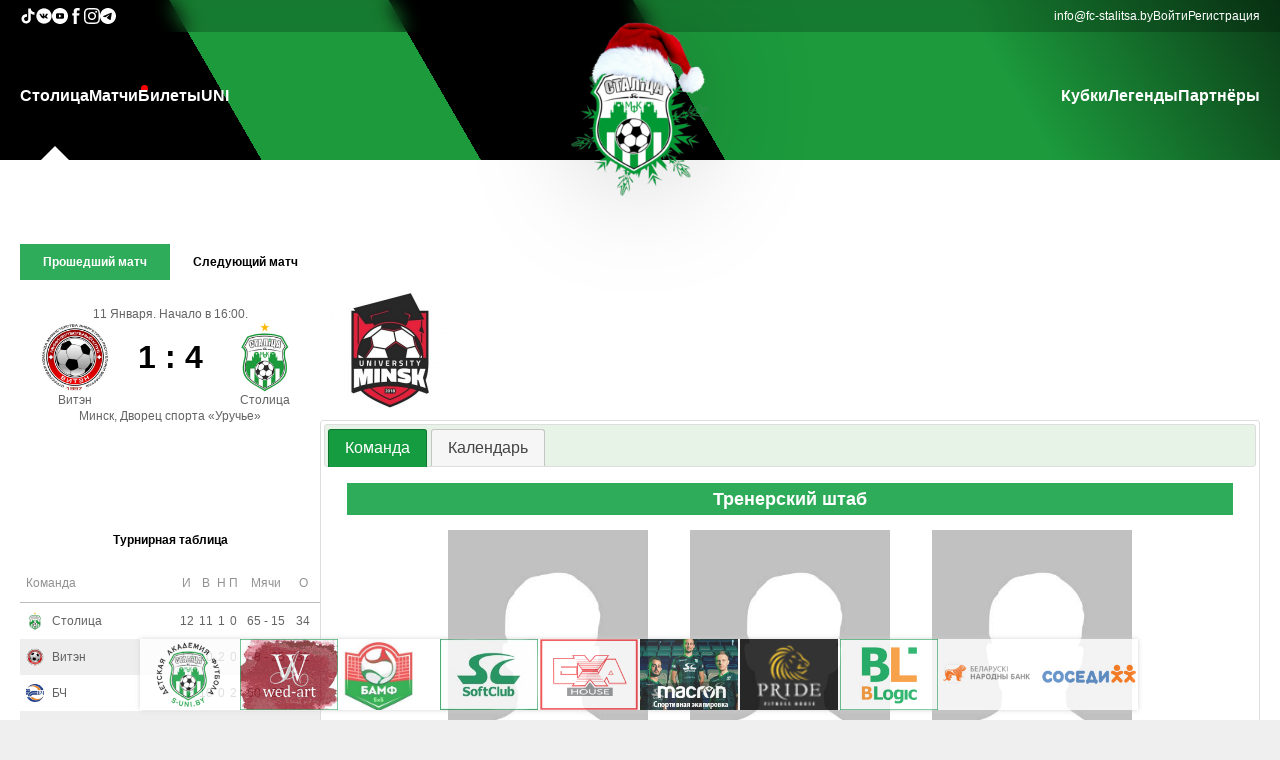

--- FILE ---
content_type: text/html
request_url: http://www.fc-stalitsa.by/teaminfo/universitet-minsk
body_size: 167768
content:

<script>
	// Log the PHP array $firstPart to the console
	const firstPart = [{"data":{"id":"2","parent_id":"0","item_name":"\u0421\u0442\u043e\u043b\u0438\u0446\u0430","item_url":"\/","item_order":"10","item_right":"0"},"children":[{"data":{"id":"22","parent_id":"2","item_name":"\u041f\u0440\u043e \u043a\u043b\u0443\u0431","item_url":"\/info\/o-klube","item_order":"999","item_right":"0"},"children":[]},{"data":{"id":"23","parent_id":"2","item_name":"\u041a\u043e\u043c\u0430\u043d\u0434\u0430","item_url":"\/teamstaff","item_order":"999","item_right":"0"},"children":[]},{"data":{"id":"24","parent_id":"2","item_name":"\u041a\u0430\u043b\u0435\u043d\u0434\u0430\u0440\u044c","item_url":"\/calendar","item_order":"999","item_right":"0"},"children":[]},{"data":{"id":"25","parent_id":"2","item_name":"\u0424\u043e\u0442\u043e","item_url":"\/galery","item_order":"999","item_right":"0"},"children":[]},{"data":{"id":"26","parent_id":"2","item_name":"\u0412\u0438\u0434\u0435\u043e","item_url":"\/video","item_order":"999","item_right":"0"},"children":[]},{"data":{"id":"28","parent_id":"2","item_name":"\u041a\u043e\u043d\u0442\u0430\u043a\u0442\u044b","item_url":"\/info\/kontakty","item_order":"999","item_right":"0"},"children":[]}]},{"data":{"id":"7","parent_id":"0","item_name":"\u041c\u0430\u0442\u0447\u0438","item_url":"\/live","item_order":"20","item_right":"0"},"children":[]},{"data":{"id":"3","parent_id":"0","item_name":"\u0411\u0438\u043b\u0435\u0442\u044b","item_url":"https:\/\/go.fc-stalitsa.by\/tickets\/","item_order":"30","item_right":"0"},"children":[]},{"data":{"id":"4","parent_id":"0","item_name":"UNI","item_url":"https:\/\/s-uni.by\/","item_order":"50","item_right":"0"},"children":[]}];
	console.log(firstPart);
</script><!DOCTYPE html PUBLIC "-//W3C//DTD XHTML+RDFa 1.0//EN" "http://www.w3.org/MarkUp/DTD/xhtml-rdfa-1.dtd">
<html>

<head>
	<title>МФК СТОЛИЦА</title>

	<meta property="og:locale" content="ru_RU">
	<meta property="og:type" content="article">
	<meta property="og:site_name" content="fc-stalitsa.by">
	<meta property="og:url" content="https://www.fc-stalitsa.by/teaminfo/universitet-minsk">
	<meta property="og:title" content="МФК СТОЛИЦА">
	<meta property="og:image" content="https://fc-stalitsa.by/img/interface/logo/logo_newyear_2019_s.png?1">
	<meta property="og:description" content="МФК СТОЛИЦА">
	<link rel="shortcut icon" href="/favicon.ico?1" />
	<link rel="stylesheet" media="all" href="/css/default.css?1">
	<meta name="viewport" content="width=device-width, initial-scale=1">
	<meta charset="UTF-8">
	<script src="/js/jquery-1.6.4.min.js?1"></script>
	<script src="/js/json2.js?1"></script>
	<script src="/js/jquery-ui.min.js?1"></script>
	<link rel="stylesheet" href="/css/jqueryui/jquery-ui.css?1">


	<script src="/js/jquery.cookie.js?1"></script>

	<script src="/js/jquery.lazyload.js?1"></script>

	<script src="/js/fileuploader.js?1"></script>
	<link rel="stylesheet" href="/css/fileuploader.css?1">

	<meta name="theme-color" content="#169c40">

	<link rel="stylesheet" media="screen" href="/css/superfish.css?1">
	<script src="/js/superfish-1.4.8/js/hoverIntent.js?1"></script>
	<script src="/js/superfish-1.4.8/js/superfish.js?1"></script>
	<script src="/js/superfish-1.4.8/js/supersubs.js?1"></script>

	<script src="/js/jquery.simplyscroll.min.js?1"></script>
	<link rel="stylesheet" href="/css/jquery.simplyscroll.css?1">

	<script src="/js/jquery.Jcrop.min.js?1"></script>
	<link rel="stylesheet" href="/css/jquery.Jcrop.css?1">

	<script src="/js/swiper/swiper.min.js?1"></script>
	<link rel="stylesheet" href="/css/swiper.min.css?1">


	<script src="/js/jquery-gp-gallery.js?1"></script>
	<link rel="stylesheet" href="/css/jquery-gp-gallery.css?1">


	<script src="/js/jquery.prettyPhoto.js?1"></script>
	<link rel="stylesheet" href="/css/prettyPhoto.css?1">

	<script src="/js/bxslider/jquery.bxslider.min.js?1"></script>
	<link href="/js/bxslider/jquery.bxslider.css?1" rel="stylesheet" />

	<script src="/js/jquery.ba-throttle-debounce.min.js?1"></script>

	<script src="/js/custom.js?1"></script>
	<script src="/js/main.js?1"></script>

	<link rel="stylesheet" href="/css/flexslider.css?1">
	<script src="/js/jquery.flexslider-min.js?1"></script>


	<script src="/js/snackbar.min.js?1"></script>


	<script type="text/javascript" src="/js/tinymce/tinymce.min.js?1"></script>

	<script src="/js/json3.min.js?1"></script>



				<script type="text/javascript" src="/js/modules/teaminfo.js?1"></script>
			



	<!-- <script type="text/javascript">
		$(function () {
			/*
				var social_bar_start_pos=$('#social-bar').offset().top;
				$(window).scroll(function(){
					if ($(window).scrollTop()>=social_bar_start_pos) {
						if ($('#social-bar').hasClass()==false) {
							$('#social-bar').css("position","fixed");
							$('#social-bar').css("top","0px");
						}
					} else {
						$('#social-bar').css("position","absolute");
						$('#social-bar').css("top","225px");
					}
				});
			*/
			var sponsorscontainer_end_pos = $('#footer-container').offset().top + 10;
			$(window).scroll(function () {
				scrollfnc()
			});
			$('#sponsorslinkscontainer').bxSlider({
				minSlides: 3,
				maxSlides: 10,
				slideWidth: 98,
				slideMargin: 2,
				speed: 1000,
				/*		ticker: true,
						tickerHover: true*/
				pager: false,
				controls: false,
				auto: true,
				pause: 11000,
				autoHover: true,
				infiniteLoop: true
			});
			scrollfnc();
		});
		function scrollfnc() {
			sponsorscontainer_end_pos = $('#footer-container').offset().top + 10;
			if (($(window).scrollTop() + $(window).height()) < sponsorscontainer_end_pos) {
				if ($('#sponsorscontainer').hasClass("floatingsponsorscontainer") == false) {
					$('#sponsorscontainer').addClass("floatingsponsorscontainer");
				}
			} else {
				if ($('#sponsorscontainer').hasClass("floatingsponsorscontainer") == true) {
					$('#sponsorscontainer').removeClass("floatingsponsorscontainer");
				}
			}
		}
		var stajaxpageurl = "/teaminfo/universitet-minsk?stajax=1";
		var extraturnirtableid = "0";
	</script> -->

</head>

<body>
		<!-- mobile-nav -->
	<div id="mobile-nav-holder">
		<div class="wrapper">
			<ul id="mobile-nav">
				<li id="li_id2"><a href="#">Столица</a><ul><li id="li_id22"><a href="/info/o-klube">Про клуб</a></li><li id="li_id23"><a href="/teamstaff">Команда</a></li><li id="li_id24"><a href="/calendar">Календарь</a></li><li id="li_id25"><a href="/galery">Фото</a></li><li id="li_id26"><a href="/video">Видео</a></li><li id="li_id28"><a href="/info/kontakty">Контакты</a></li></ul></li><li id="li_id7"><a href="/live" id="live">Матчи</a></li><li id="li_id3"><a href="https://go.fc-stalitsa.by/tickets/">Билеты</a></li><li id="li_id4"><a href="https://s-uni.by/">UNI</a></li><li id="li_id33"><a href="#">Кубки</a><ul><li id="li_id34"><a href="https://go.fc-stalitsa.by/cup/biz">Business Cup</a></li><li id="li_id35"><a href="https://go.fc-stalitsa.by/cup/schoolcup">Futsal School Cup</a></li><li id="li_id36"><a href="https://stalitsa.join.football/tournament/1007586/calendar">Junior Cup</a></li></ul></li><li id="li_id42"><a href="https://go.fc-stalitsa.by/legends">Легенды</a></li><li id="li_id6"><a href="/partners">Партнёры</a></li>			</ul>
			<div id="nav-open-4"><a href="/">Главная</a></div>
			<div id="nav-open-2"><a
					onclick="document.querySelector('.main-aside').classList.toggle('pdToggle')">Результаты</a></div>
			<div id="nav-open-3"><a href="/live">Матчи</a></div>
			<div id="nav-open"><a>Меню</a></div>

		</div>
	</div>
	<!-- ENDS mobile-nav -->

	<div class="main-header-wrapper">
		<header class="main-header">
			<div class="oldie">
				<P>У Вас старый браузера,в котором сайт будет отображаться некорректно, пройдите по ссылке ниже для скачивания
					нового браузера:</P>
				<TABLE class="oldietable">
					<TBODY>
						<TR>
							<TD class="oldietablecell"><A href="http://www.mozilla.org/ru/firefox/new/"><IMG
										src="/img/interface/firefox.png"></A> </TD>
							<TD class="oldietablecell"><A href="http://www.opera.com/ru/"><IMG src="/img/interface/opera.png"></A>
							</TD>
							<TD class="oldietablecell"><A href="http://www.google.ru/intl/ru/chrome/browser/"><IMG
										src="/img/interface/chrome.jpg"></A></TD>
						</TR>
						<TR>
							<TD class="oldietablecell">Firefox</TD>
							<TD class="oldietablecell">Opera</TD>
							<TD class="oldietablecell">Chrome</TD>
						</TR>
					</TBODY>
				</TABLE>
				<hr>
			</div>

			<div class="main-header-contacts-wrapper">
				<div class="main-header-contacts">
					<div class="main-header-socials main-header-contacts-list">
						<a class="main-header-contact-link" href="https://www.tiktok.com/@fcstalitsa" target="_blank">
							<svg fill="#fff" width="16px" height="16px" viewBox="0 0 32 32" version="1.1"
								xmlns="http://www.w3.org/2000/svg">
								<title>tiktok</title>
								<path
									d="M16.656 1.029c1.637-0.025 3.262-0.012 4.886-0.025 0.054 2.031 0.878 3.859 2.189 5.213l-0.002-0.002c1.411 1.271 3.247 2.095 5.271 2.235l0.028 0.002v5.036c-1.912-0.048-3.71-0.489-5.331-1.247l0.082 0.034c-0.784-0.377-1.447-0.764-2.077-1.196l0.052 0.034c-0.012 3.649 0.012 7.298-0.025 10.934-0.103 1.853-0.719 3.543-1.707 4.954l0.020-0.031c-1.652 2.366-4.328 3.919-7.371 4.011l-0.014 0c-0.123 0.006-0.268 0.009-0.414 0.009-1.73 0-3.347-0.482-4.725-1.319l0.040 0.023c-2.508-1.509-4.238-4.091-4.558-7.094l-0.004-0.041c-0.025-0.625-0.037-1.25-0.012-1.862 0.49-4.779 4.494-8.476 9.361-8.476 0.547 0 1.083 0.047 1.604 0.136l-0.056-0.008c0.025 1.849-0.050 3.699-0.050 5.548-0.423-0.153-0.911-0.242-1.42-0.242-1.868 0-3.457 1.194-4.045 2.861l-0.009 0.030c-0.133 0.427-0.21 0.918-0.21 1.426 0 0.206 0.013 0.41 0.037 0.61l-0.002-0.024c0.332 2.046 2.086 3.59 4.201 3.59 0.061 0 0.121-0.001 0.181-0.004l-0.009 0c1.463-0.044 2.733-0.831 3.451-1.994l0.010-0.018c0.267-0.372 0.45-0.822 0.511-1.311l0.001-0.014c0.125-2.237 0.075-4.461 0.087-6.698 0.012-5.036-0.012-10.060 0.025-15.083z">
								</path>
							</svg>
						</a>

						<a class="main-header-contact-link" href="https://vk.com/fcstalitsa" target="_blank">
							<svg fill="#fff" width="16px" height="16px" viewBox="0 0 20 20" xmlns="http://www.w3.org/2000/svg">
								<path
									d="M10 .4C4.698.4.4 4.698.4 10s4.298 9.6 9.6 9.6 9.6-4.298 9.6-9.6S15.302.4 10 .4zm3.692 10.831s.849.838 1.058 1.227c.006.008.009.016.011.02.085.143.105.254.063.337-.07.138-.31.206-.392.212h-1.5c-.104 0-.322-.027-.586-.209-.203-.142-.403-.375-.598-.602-.291-.338-.543-.63-.797-.63a.305.305 0 0 0-.095.015c-.192.062-.438.336-.438 1.066 0 .228-.18.359-.307.359h-.687c-.234 0-1.453-.082-2.533-1.221-1.322-1.395-2.512-4.193-2.522-4.219-.075-.181.08-.278.249-.278h1.515c.202 0 .268.123.314.232.054.127.252.632.577 1.2.527.926.85 1.302 1.109 1.302a.3.3 0 0 0 .139-.036c.338-.188.275-1.393.26-1.643 0-.047-.001-.539-.174-.775-.124-.171-.335-.236-.463-.26a.55.55 0 0 1 .199-.169c.232-.116.65-.133 1.065-.133h.231c.45.006.566.035.729.076.33.079.337.292.308 1.021-.009.207-.018.441-.018.717 0 .06-.003.124-.003.192-.01.371-.022.792.24.965a.216.216 0 0 0 .114.033c.091 0 .365 0 1.107-1.273a9.718 9.718 0 0 0 .595-1.274c.015-.026.059-.106.111-.137a.266.266 0 0 1 .124-.029h1.781c.194 0 .327.029.352.104.044.119-.008.482-.821 1.583l-.363.479c-.737.966-.737 1.015.046 1.748z">
								</path>
							</svg>
						</a>

						<a class="main-header-contact-link" href="https://www.youtube.com/channel/UCdw8qjDAYRMiocsEaeIkz6w"
							target="_blank">
							<svg fill="#fff" height="16px" width="16px" version="1.1" id="Layer_1" xmlns="http://www.w3.org/2000/svg"
								xmlns:xlink="http://www.w3.org/1999/xlink" viewBox="-143 145 512 512" xml:space="preserve">
								<g>
									<polygon points="78.9,450.3 162.7,401.1 78.9,351.9 	" />
									<path d="M113,145c-141.4,0-256,114.6-256,256s114.6,256,256,256s256-114.6,256-256S254.4,145,113,145z M241,446.8L241,446.8
		c0,44.1-44.1,44.1-44.1,44.1H29.1c-44.1,0-44.1-44.1-44.1-44.1v-91.5c0-44.1,44.1-44.1,44.1-44.1h167.8c44.1,0,44.1,44.1,44.1,44.1
		V446.8z" />
								</g>
							</svg>
						</a>

						<a class="main-header-contact-link" href="https://www.facebook.com/fcstalitsa" target="_blank">
							<svg fill="#fff" version="1.1" xmlns="http://www.w3.org/2000/svg"
								xmlns:xlink="http://www.w3.org/1999/xlink" width="16px" height="16px" viewBox="0 0 512 512"
								xml:space="preserve">
								<g id="7935ec95c421cee6d86eb22ecd11b7e3">
									<path style="display: inline;" d="M283.122,122.174c0,5.24,0,22.319,0,46.583h83.424l-9.045,74.367h-74.379
		c0,114.688,0,268.375,0,268.375h-98.726c0,0,0-151.653,0-268.375h-51.443v-74.367h51.443c0-29.492,0-50.463,0-56.302
		c0-27.82-2.096-41.02,9.725-62.578C205.948,28.32,239.308-0.174,297.007,0.512c57.713,0.711,82.04,6.263,82.04,6.263
		l-12.501,79.257c0,0-36.853-9.731-54.942-6.263C293.539,83.238,283.122,94.366,283.122,122.174z">
									</path>
								</g>
							</svg>
						</a>

						<a class="main-header-contact-link" href="https://www.instagram.com/fcstalitsa/" target="_blank">
							<svg width="16px" height="16px" viewBox="0 0 20 20" version="1.1" xmlns="http://www.w3.org/2000/svg"
								xmlns:xlink="http://www.w3.org/1999/xlink">

								<title>instagram [#167]</title>
								<desc>Created with Sketch.</desc>
								<defs>

								</defs>
								<g id="Page-1" stroke="none" stroke-width="1" fill="none" fill-rule="evenodd">
									<g id="Dribbble-Light-Preview" transform="translate(-340.000000, -7439.000000)" fill="#fff">
										<g id="icons" transform="translate(56.000000, 160.000000)">
											<path
												d="M289.869652,7279.12273 C288.241769,7279.19618 286.830805,7279.5942 285.691486,7280.72871 C284.548187,7281.86918 284.155147,7283.28558 284.081514,7284.89653 C284.035742,7285.90201 283.768077,7293.49818 284.544207,7295.49028 C285.067597,7296.83422 286.098457,7297.86749 287.454694,7298.39256 C288.087538,7298.63872 288.809936,7298.80547 289.869652,7298.85411 C298.730467,7299.25511 302.015089,7299.03674 303.400182,7295.49028 C303.645956,7294.859 303.815113,7294.1374 303.86188,7293.08031 C304.26686,7284.19677 303.796207,7282.27117 302.251908,7280.72871 C301.027016,7279.50685 299.5862,7278.67508 289.869652,7279.12273 M289.951245,7297.06748 C288.981083,7297.0238 288.454707,7296.86201 288.103459,7296.72603 C287.219865,7296.3826 286.556174,7295.72155 286.214876,7294.84312 C285.623823,7293.32944 285.819846,7286.14023 285.872583,7284.97693 C285.924325,7283.83745 286.155174,7282.79624 286.959165,7281.99226 C287.954203,7280.99968 289.239792,7280.51332 297.993144,7280.90837 C299.135448,7280.95998 300.179243,7281.19026 300.985224,7281.99226 C301.980262,7282.98483 302.473801,7284.28014 302.071806,7292.99991 C302.028024,7293.96767 301.865833,7294.49274 301.729513,7294.84312 C300.829003,7297.15085 298.757333,7297.47145 289.951245,7297.06748 M298.089663,7283.68956 C298.089663,7284.34665 298.623998,7284.88065 299.283709,7284.88065 C299.943419,7284.88065 300.47875,7284.34665 300.47875,7283.68956 C300.47875,7283.03248 299.943419,7282.49847 299.283709,7282.49847 C298.623998,7282.49847 298.089663,7283.03248 298.089663,7283.68956 M288.862673,7288.98792 C288.862673,7291.80286 291.150266,7294.08479 293.972194,7294.08479 C296.794123,7294.08479 299.081716,7291.80286 299.081716,7288.98792 C299.081716,7286.17298 296.794123,7283.89205 293.972194,7283.89205 C291.150266,7283.89205 288.862673,7286.17298 288.862673,7288.98792 M290.655732,7288.98792 C290.655732,7287.16159 292.140329,7285.67967 293.972194,7285.67967 C295.80406,7285.67967 297.288657,7287.16159 297.288657,7288.98792 C297.288657,7290.81525 295.80406,7292.29716 293.972194,7292.29716 C292.140329,7292.29716 290.655732,7290.81525 290.655732,7288.98792"
												id="instagram-[#167]">
											</path>
										</g>
									</g>
								</g>
							</svg>
						</a>

						<a class="main-header-contact-link" href="https://t.me/joinchat/AAAAAFZF2NmEKIvgUUqaXg" target="_blank">
							<svg width="16px" height="16px" viewBox="0 0 24 24" fill="none" xmlns="http://www.w3.org/2000/svg">
								<path fill-rule="evenodd" clip-rule="evenodd"
									d="M24 12C24 18.6274 18.6274 24 12 24C5.37258 24 0 18.6274 0 12C0 5.37258 5.37258 0 12 0C18.6274 0 24 5.37258 24 12ZM12.43 8.85893C11.2629 9.3444 8.93015 10.3492 5.43191 11.8733C4.86385 12.0992 4.56628 12.3202 4.53919 12.5363C4.4934 12.9015 4.95073 13.0453 5.57349 13.2411C5.6582 13.2678 5.74598 13.2954 5.83596 13.3246C6.44866 13.5238 7.27284 13.7568 7.70131 13.766C8.08996 13.7744 8.52375 13.6142 9.00266 13.2853C12.2712 11.079 13.9584 9.96381 14.0643 9.93977C14.1391 9.92281 14.2426 9.90148 14.3128 9.96385C14.3829 10.0262 14.3761 10.1443 14.3686 10.176C14.3233 10.3691 12.5281 12.0381 11.5991 12.9018C11.3095 13.171 11.1041 13.362 11.0621 13.4056C10.968 13.5034 10.8721 13.5958 10.78 13.6846C10.2108 14.2333 9.78393 14.6448 10.8036 15.3168C11.2937 15.6397 11.6858 15.9067 12.077 16.1731C12.5042 16.4641 12.9303 16.7543 13.4816 17.1157C13.6221 17.2078 13.7562 17.3034 13.8869 17.3965C14.3841 17.751 14.8308 18.0694 15.3826 18.0186C15.7033 17.9891 16.0345 17.6876 16.2027 16.7884C16.6002 14.6632 17.3816 10.0585 17.5622 8.16098C17.5781 7.99473 17.5582 7.78197 17.5422 7.68858C17.5262 7.59518 17.4928 7.46211 17.3714 7.3636C17.2276 7.24694 17.0057 7.22234 16.9064 7.22408C16.455 7.23204 15.7626 7.47282 12.43 8.85893Z"
									fill="#fff"></path>
							</svg>
						</a>
					</div>

					<div class="main-header-info main-header-contacts-list">
						<a class="main-header-contact-link" href="mailto:info@fc-stalitsa.by">info@fc-stalitsa.by</a>
						<a class="auth-link" href="/user">Войти</a><a class="auth-link" href="/user/register">Регистрация</a>					</div>
				</div>
			</div>

			<div class="main-header-menu">
				<nav class="main-header-nav"><ul class="main-header-nav-list sf-menu"><li id="li_id2"><a href="/">Столица</a><ul><li id="li_id22"><a href="/info/o-klube">Про клуб</a></li><li id="li_id23"><a href="/teamstaff">Команда</a></li><li id="li_id24"><a href="/calendar">Календарь</a></li><li id="li_id25"><a href="/galery">Фото</a></li><li id="li_id26"><a href="/video">Видео</a></li><li id="li_id28"><a href="/info/kontakty">Контакты</a></li></ul></li><li id="li_id7"><a href="/live" id="live">Матчи</a></li><li id="li_id3"><a href="https://go.fc-stalitsa.by/tickets/">Билеты</a></li><li id="li_id4"><a href="https://s-uni.by/">UNI</a></li></ul></nav><a href="/" id="logo"><img class="main-logo" id="logoimg" src="/img/interface/logo/logo_newyear_2019_s.png?1" alt=""></a><nav class="main-header-nav"><ul class="main-header-nav-list sf-menu"><li id="li_id33"><a href="#">Кубки</a><ul><li id="li_id34"><a href="https://go.fc-stalitsa.by/cup/biz">Business Cup</a></li><li id="li_id35"><a href="https://go.fc-stalitsa.by/cup/schoolcup">Futsal School Cup</a></li><li id="li_id36"><a href="https://stalitsa.join.football/tournament/1007586/calendar">Junior Cup</a></li></ul></li><li id="li_id42"><a href="https://go.fc-stalitsa.by/legends">Легенды</a></li><li id="li_id6"><a href="/partners">Партнёры</a></li></ul></nav>			</div>
		</header>
	</div>

	<main class="main-main">
		<div class="main-first-info">
			<aside class="main-aside">
				<div class="main-aside-match">
						<div class="turnirtable-lastnextmatch-mainwrapper">
		<div class="divtablecontainer lastnextmatchselector">
			<div class="divtablerowcontainer aside-scoreboard-buttons">
				<div class="divtablecellcontainer lastmatchcell"
					style="background-color: #2fac59;color: #FFF;">
					Прошедший матч
				</div>
									<div class="divtablecellcontainer nextmatchcell"
						style="background-color: transparent;color: #000;">
						Следующий матч					</div>
								</div>
		</div>
		<div class="lastmatchcontainer"
			style="display: flex;">
			<div class="lastnextmatch-date">
				11 Января.&nbsp;Начало в 16:00.			</div>
			<div class="divtablecontainer lastnextmatch-table">
				<div class="divtablerowcontainer">
					<div class="divtablecellcontainer lastnextmatch-teamcontainer">
						<img class="lastnextmatch-team-img" src="/img/teams/medium/442fadad30393fd0a0293c5be09a165d.png"><br>
					</div>
					<div class="divtablecellcontainer lastnextmatch-scorecontainer">
						1 : 4						<div id="lastnextmatch-complexscore"  class="invisible">
							<span class="skobka invisible">(</span>
							<span id="lastnextmatch-score-dop" class="invisible">
								<span>ДВ&nbsp;</span><span class="lastnextmatch-dop-score1">1</span><span
									class="lastnextmatch-scoreseparator-dop">:</span><span
									class="lastnextmatch-dop-score2">4</span>
							</span>
							<span id="lastnextmatch-score-pen" class="invisible">
								<span>П&nbsp;</span><span class="lastnextmatch-pen-score1">0</span><span
									class="lastnextmatch-scoreseparator-pen">:</span><span
									class="lastnextmatch-pen-score2">0</span>
							</span>
							<span class="skobka invisible">)</span>
						</div>
					</div>
					<div class="divtablecellcontainer lastnextmatch-teamcontainer">
						<img class="lastnextmatch-team-img" src="/img/teams/medium/d82362b017f789da15a2405468296172.png"><br>
					</div>
				</div>
				<div class="divtablerowcontainer">
					<div class="divtablecellcontainer lastnextmatch-teamcontainer">
						Витэн					</div>
					<div class="divtablecellcontainer ">
					</div>
					<div class="divtablecellcontainer lastnextmatch-teamcontainer">
						Столица					</div>
				</div>
			</div>
			<div class="lastnexmatch-place">
				Минск, Дворец спорта «Уручье»			</div>
		</div>
					<div class="nextmatchcontainer" style="display: none;">
				<div class="lastnextmatch-date">
					14 Февраля.&nbsp;Начало в 14:00.				</div>
				<div class="divtablecontainer lastnextmatch-table">
					<div class="divtablerowcontainer">
						<div class="divtablecellcontainer lastnextmatch-teamcontainer">
							<img class="lastnextmatch-team-img" src="/img/teams/medium/d82362b017f789da15a2405468296172.png"><br>
						</div>
						<div class="divtablecellcontainer lastnextmatch-scorecontainer">0 :
							0						</div>
						<div class="divtablecellcontainer lastnextmatch-teamcontainer">
							<img class="lastnextmatch-team-img" src="/img/teams/medium/3bd3ff205380a5809446dba36e11500f.png"><br>
						</div>
					</div>
					<div class="divtablerowcontainer">
						<div class="divtablecellcontainer lastnextmatch-teamcontainer">
							Столица						</div>
						<div class="divtablecellcontainer lastnextmatch-scorecontainer">
						</div>
						<div class="divtablecellcontainer lastnextmatch-teamcontainer">
							УВД Динамо						</div>
					</div>
				</div>
				<div class="lastnexmatch-place">
					Минск, Дворец спорта «Уручье»				</div>
			</div>
				</div>


					</div>

								<div class="st-turnir-table-selector">
									</div>
				<div class="turnirtablewrapper" st-champ-id="44">
					<div class="st-turnir-table">
						<div class="turnirtable-teams-mainwrapper">
	<div class="turnirtable-teams-header">
		Турнирная таблица
	</div>
	<table class="turnirtable-teams-table">
		<tr>
			<th colspan="2">Команда</th>
			<th>И</th>
			<th>В</th>
			<th>Н</th>
			<th>П</th>
			<th>Мячи</th>
			<th>О</th>
		</tr>
					<tr onclick="window.location.href='/teaminfo/stolica-minsk'"
				st-champ-id="44"
				class="turnirtable-teams-row turnirtable-teams-row-show"
				st-tt-teams-rownum="0">
				<td>
					<div class="turnirtable-teams-team-img turnirtable-teams-row-td-wrapper">
						<!-- <a href="/teaminfo/stolica-minsk"><img class="turnirtable-teams-teamimg"
								src="/img/teams/small/8b38fa3b232201aaf155ee82cec470e9.png"></a> -->
						<img class="turnirtable-teams-teamimg" src="/img/teams/small/8b38fa3b232201aaf155ee82cec470e9.png">
					</div>
				</td>
				<td>
					<div class="turnirtable-teams-team-name turnirtable-teams-row-td-wrapper">
						<!-- <a href="/teaminfo/stolica-minsk">Столица</a> -->
						Столица					</div>
				</td>
				<td>
					<div class="turnirtable-teams-team-games turnirtable-teams-row-td-wrapper">
						12					</div>
				</td>
				<td>
					<div class="turnirtable-teams-team-wins turnirtable-teams-row-td-wrapper">
						11					</div>
				</td>
				<td>
					<div class="turnirtable-teams-team-draws turnirtable-teams-row-td-wrapper">
						1					</div>
				</td>
				<td>
					<div class="turnirtable-teams-team-loses turnirtable-teams-row-td-wrapper">
						0					</div>
				</td>
				<td>
					<div class="turnirtable-teams-team-goalsmisses turnirtable-teams-row-td-wrapper">
						65&nbsp;-&nbsp;15					</div>
				</td>
				<td>
					<div class="turnirtable-teams-team-score turnirtable-teams-row-td-wrapper">
						34					</div>
				</td>
			</tr>
						<tr onclick="window.location.href='/teaminfo/viten-orsha'"
				st-champ-id="44"
				class="turnirtable-teams-row turnirtable-teams-row-show"
				st-tt-teams-rownum="1">
				<td>
					<div class="turnirtable-teams-team-img turnirtable-teams-row-td-wrapper">
						<!-- <a href="/teaminfo/viten-orsha"><img class="turnirtable-teams-teamimg"
								src="/img/teams/small/394ee077e079ab761999fdba93712123.png"></a> -->
						<img class="turnirtable-teams-teamimg" src="/img/teams/small/394ee077e079ab761999fdba93712123.png">
					</div>
				</td>
				<td>
					<div class="turnirtable-teams-team-name turnirtable-teams-row-td-wrapper">
						<!-- <a href="/teaminfo/viten-orsha">Витэн</a> -->
						Витэн					</div>
				</td>
				<td>
					<div class="turnirtable-teams-team-games turnirtable-teams-row-td-wrapper">
						12					</div>
				</td>
				<td>
					<div class="turnirtable-teams-team-wins turnirtable-teams-row-td-wrapper">
						10					</div>
				</td>
				<td>
					<div class="turnirtable-teams-team-draws turnirtable-teams-row-td-wrapper">
						2					</div>
				</td>
				<td>
					<div class="turnirtable-teams-team-loses turnirtable-teams-row-td-wrapper">
						0					</div>
				</td>
				<td>
					<div class="turnirtable-teams-team-goalsmisses turnirtable-teams-row-td-wrapper">
						68&nbsp;-&nbsp;25					</div>
				</td>
				<td>
					<div class="turnirtable-teams-team-score turnirtable-teams-row-td-wrapper">
						32					</div>
				</td>
			</tr>
						<tr onclick="window.location.href='/teaminfo/bch-gomel'"
				st-champ-id="44"
				class="turnirtable-teams-row turnirtable-teams-row-show"
				st-tt-teams-rownum="2">
				<td>
					<div class="turnirtable-teams-team-img turnirtable-teams-row-td-wrapper">
						<!-- <a href="/teaminfo/bch-gomel"><img class="turnirtable-teams-teamimg"
								src="/img/teams/small/9584b5053be276274b23d51732d81b9c.png"></a> -->
						<img class="turnirtable-teams-teamimg" src="/img/teams/small/9584b5053be276274b23d51732d81b9c.png">
					</div>
				</td>
				<td>
					<div class="turnirtable-teams-team-name turnirtable-teams-row-td-wrapper">
						<!-- <a href="/teaminfo/bch-gomel">БЧ</a> -->
						БЧ					</div>
				</td>
				<td>
					<div class="turnirtable-teams-team-games turnirtable-teams-row-td-wrapper">
						12					</div>
				</td>
				<td>
					<div class="turnirtable-teams-team-wins turnirtable-teams-row-td-wrapper">
						10					</div>
				</td>
				<td>
					<div class="turnirtable-teams-team-draws turnirtable-teams-row-td-wrapper">
						0					</div>
				</td>
				<td>
					<div class="turnirtable-teams-team-loses turnirtable-teams-row-td-wrapper">
						2					</div>
				</td>
				<td>
					<div class="turnirtable-teams-team-goalsmisses turnirtable-teams-row-td-wrapper">
						60&nbsp;-&nbsp;26					</div>
				</td>
				<td>
					<div class="turnirtable-teams-team-score turnirtable-teams-row-td-wrapper">
						30					</div>
				</td>
			</tr>
						<tr onclick="window.location.href='/teaminfo/vrz-gomel'"
				st-champ-id="44"
				class="turnirtable-teams-row turnirtable-teams-row-show"
				st-tt-teams-rownum="3">
				<td>
					<div class="turnirtable-teams-team-img turnirtable-teams-row-td-wrapper">
						<!-- <a href="/teaminfo/vrz-gomel"><img class="turnirtable-teams-teamimg"
								src="/img/teams/small/fc04246a3195c417bd56bdff04b7c599.png"></a> -->
						<img class="turnirtable-teams-teamimg" src="/img/teams/small/fc04246a3195c417bd56bdff04b7c599.png">
					</div>
				</td>
				<td>
					<div class="turnirtable-teams-team-name turnirtable-teams-row-td-wrapper">
						<!-- <a href="/teaminfo/vrz-gomel">ВРЗ</a> -->
						ВРЗ					</div>
				</td>
				<td>
					<div class="turnirtable-teams-team-games turnirtable-teams-row-td-wrapper">
						12					</div>
				</td>
				<td>
					<div class="turnirtable-teams-team-wins turnirtable-teams-row-td-wrapper">
						7					</div>
				</td>
				<td>
					<div class="turnirtable-teams-team-draws turnirtable-teams-row-td-wrapper">
						2					</div>
				</td>
				<td>
					<div class="turnirtable-teams-team-loses turnirtable-teams-row-td-wrapper">
						3					</div>
				</td>
				<td>
					<div class="turnirtable-teams-team-goalsmisses turnirtable-teams-row-td-wrapper">
						50&nbsp;-&nbsp;20					</div>
				</td>
				<td>
					<div class="turnirtable-teams-team-score turnirtable-teams-row-td-wrapper">
						23					</div>
				</td>
			</tr>
						<tr onclick="window.location.href='/teaminfo/merkuriy-gtk-brest'"
				st-champ-id="44"
				class="turnirtable-teams-row turnirtable-teams-row-show"
				st-tt-teams-rownum="4">
				<td>
					<div class="turnirtable-teams-team-img turnirtable-teams-row-td-wrapper">
						<!-- <a href="/teaminfo/merkuriy-gtk-brest"><img class="turnirtable-teams-teamimg"
								src="/img/teams/small/2e044485a4b6499ddc09df62aebb0528.png"></a> -->
						<img class="turnirtable-teams-teamimg" src="/img/teams/small/2e044485a4b6499ddc09df62aebb0528.png">
					</div>
				</td>
				<td>
					<div class="turnirtable-teams-team-name turnirtable-teams-row-td-wrapper">
						<!-- <a href="/teaminfo/merkuriy-gtk-brest">Меркурий-ГТК</a> -->
						Меркурий-ГТК					</div>
				</td>
				<td>
					<div class="turnirtable-teams-team-games turnirtable-teams-row-td-wrapper">
						12					</div>
				</td>
				<td>
					<div class="turnirtable-teams-team-wins turnirtable-teams-row-td-wrapper">
						7					</div>
				</td>
				<td>
					<div class="turnirtable-teams-team-draws turnirtable-teams-row-td-wrapper">
						1					</div>
				</td>
				<td>
					<div class="turnirtable-teams-team-loses turnirtable-teams-row-td-wrapper">
						4					</div>
				</td>
				<td>
					<div class="turnirtable-teams-team-goalsmisses turnirtable-teams-row-td-wrapper">
						37&nbsp;-&nbsp;36					</div>
				</td>
				<td>
					<div class="turnirtable-teams-team-score turnirtable-teams-row-td-wrapper">
						22					</div>
				</td>
			</tr>
						<tr onclick="window.location.href='/teaminfo/dorojnik-minsk'"
				st-champ-id="44"
				class="turnirtable-teams-row turnirtable-teams-row-show"
				st-tt-teams-rownum="5">
				<td>
					<div class="turnirtable-teams-team-img turnirtable-teams-row-td-wrapper">
						<!-- <a href="/teaminfo/dorojnik-minsk"><img class="turnirtable-teams-teamimg"
								src="/img/teams/small/931d160bdeddc0880844208d289a4c7b.png"></a> -->
						<img class="turnirtable-teams-teamimg" src="/img/teams/small/931d160bdeddc0880844208d289a4c7b.png">
					</div>
				</td>
				<td>
					<div class="turnirtable-teams-team-name turnirtable-teams-row-td-wrapper">
						<!-- <a href="/teaminfo/dorojnik-minsk">Дорожник</a> -->
						Дорожник					</div>
				</td>
				<td>
					<div class="turnirtable-teams-team-games turnirtable-teams-row-td-wrapper">
						12					</div>
				</td>
				<td>
					<div class="turnirtable-teams-team-wins turnirtable-teams-row-td-wrapper">
						7					</div>
				</td>
				<td>
					<div class="turnirtable-teams-team-draws turnirtable-teams-row-td-wrapper">
						0					</div>
				</td>
				<td>
					<div class="turnirtable-teams-team-loses turnirtable-teams-row-td-wrapper">
						5					</div>
				</td>
				<td>
					<div class="turnirtable-teams-team-goalsmisses turnirtable-teams-row-td-wrapper">
						40&nbsp;-&nbsp;46					</div>
				</td>
				<td>
					<div class="turnirtable-teams-team-score turnirtable-teams-row-td-wrapper">
						21					</div>
				</td>
			</tr>
						<tr onclick="window.location.href='/teaminfo/ohrana-dinamo-minsk'"
				st-champ-id="44"
				class="turnirtable-teams-row turnirtable-teams-row-show"
				st-tt-teams-rownum="6">
				<td>
					<div class="turnirtable-teams-team-img turnirtable-teams-row-td-wrapper">
						<!-- <a href="/teaminfo/ohrana-dinamo-minsk"><img class="turnirtable-teams-teamimg"
								src="/img/teams/small/cc06954d428968bb3a39b378cf1d406f.png"></a> -->
						<img class="turnirtable-teams-teamimg" src="/img/teams/small/cc06954d428968bb3a39b378cf1d406f.png">
					</div>
				</td>
				<td>
					<div class="turnirtable-teams-team-name turnirtable-teams-row-td-wrapper">
						<!-- <a href="/teaminfo/ohrana-dinamo-minsk">Охрана-Динамо</a> -->
						Охрана-Динамо					</div>
				</td>
				<td>
					<div class="turnirtable-teams-team-games turnirtable-teams-row-td-wrapper">
						12					</div>
				</td>
				<td>
					<div class="turnirtable-teams-team-wins turnirtable-teams-row-td-wrapper">
						5					</div>
				</td>
				<td>
					<div class="turnirtable-teams-team-draws turnirtable-teams-row-td-wrapper">
						3					</div>
				</td>
				<td>
					<div class="turnirtable-teams-team-loses turnirtable-teams-row-td-wrapper">
						4					</div>
				</td>
				<td>
					<div class="turnirtable-teams-team-goalsmisses turnirtable-teams-row-td-wrapper">
						44&nbsp;-&nbsp;35					</div>
				</td>
				<td>
					<div class="turnirtable-teams-team-score turnirtable-teams-row-td-wrapper">
						18					</div>
				</td>
			</tr>
						<tr onclick="window.location.href='/teaminfo/minsk-minsk'"
				st-champ-id="44"
				class="turnirtable-teams-row turnirtable-teams-row-show"
				st-tt-teams-rownum="7">
				<td>
					<div class="turnirtable-teams-team-img turnirtable-teams-row-td-wrapper">
						<!-- <a href="/teaminfo/minsk-minsk"><img class="turnirtable-teams-teamimg"
								src="/img/teams/small/37b278d932fd356a31a10f9ddfdc38f8.png"></a> -->
						<img class="turnirtable-teams-teamimg" src="/img/teams/small/37b278d932fd356a31a10f9ddfdc38f8.png">
					</div>
				</td>
				<td>
					<div class="turnirtable-teams-team-name turnirtable-teams-row-td-wrapper">
						<!-- <a href="/teaminfo/minsk-minsk">Минск</a> -->
						Минск					</div>
				</td>
				<td>
					<div class="turnirtable-teams-team-games turnirtable-teams-row-td-wrapper">
						12					</div>
				</td>
				<td>
					<div class="turnirtable-teams-team-wins turnirtable-teams-row-td-wrapper">
						5					</div>
				</td>
				<td>
					<div class="turnirtable-teams-team-draws turnirtable-teams-row-td-wrapper">
						0					</div>
				</td>
				<td>
					<div class="turnirtable-teams-team-loses turnirtable-teams-row-td-wrapper">
						7					</div>
				</td>
				<td>
					<div class="turnirtable-teams-team-goalsmisses turnirtable-teams-row-td-wrapper">
						46&nbsp;-&nbsp;47					</div>
				</td>
				<td>
					<div class="turnirtable-teams-team-score turnirtable-teams-row-td-wrapper">
						15					</div>
				</td>
			</tr>
						<tr onclick="window.location.href='/teaminfo/fsk-butikavto-lida'"
				st-champ-id="44"
				class="turnirtable-teams-row turnirtable-teams-row-hide"
				st-tt-teams-rownum="8">
				<td>
					<div class="turnirtable-teams-team-img turnirtable-teams-row-td-wrapper">
						<!-- <a href="/teaminfo/fsk-butikavto-lida"><img class="turnirtable-teams-teamimg"
								src="/img/teams/small/d8b909159fe5f245093217706bf5208b.png"></a> -->
						<img class="turnirtable-teams-teamimg" src="/img/teams/small/d8b909159fe5f245093217706bf5208b.png">
					</div>
				</td>
				<td>
					<div class="turnirtable-teams-team-name turnirtable-teams-row-td-wrapper">
						<!-- <a href="/teaminfo/fsk-butikavto-lida">ФСК Бутикавто</a> -->
						ФСК Бутикавто					</div>
				</td>
				<td>
					<div class="turnirtable-teams-team-games turnirtable-teams-row-td-wrapper">
						12					</div>
				</td>
				<td>
					<div class="turnirtable-teams-team-wins turnirtable-teams-row-td-wrapper">
						4					</div>
				</td>
				<td>
					<div class="turnirtable-teams-team-draws turnirtable-teams-row-td-wrapper">
						1					</div>
				</td>
				<td>
					<div class="turnirtable-teams-team-loses turnirtable-teams-row-td-wrapper">
						7					</div>
				</td>
				<td>
					<div class="turnirtable-teams-team-goalsmisses turnirtable-teams-row-td-wrapper">
						28&nbsp;-&nbsp;44					</div>
				</td>
				<td>
					<div class="turnirtable-teams-team-score turnirtable-teams-row-td-wrapper">
						13					</div>
				</td>
			</tr>
						<tr onclick="window.location.href='/teaminfo/borisov-900-borisov'"
				st-champ-id="44"
				class="turnirtable-teams-row turnirtable-teams-row-hide"
				st-tt-teams-rownum="9">
				<td>
					<div class="turnirtable-teams-team-img turnirtable-teams-row-td-wrapper">
						<!-- <a href="/teaminfo/borisov-900-borisov"><img class="turnirtable-teams-teamimg"
								src="/img/teams/small/ab7010273c055bae807db90974ba5ddf.png"></a> -->
						<img class="turnirtable-teams-teamimg" src="/img/teams/small/ab7010273c055bae807db90974ba5ddf.png">
					</div>
				</td>
				<td>
					<div class="turnirtable-teams-team-name turnirtable-teams-row-td-wrapper">
						<!-- <a href="/teaminfo/borisov-900-borisov">Борисов-900</a> -->
						Борисов-900					</div>
				</td>
				<td>
					<div class="turnirtable-teams-team-games turnirtable-teams-row-td-wrapper">
						12					</div>
				</td>
				<td>
					<div class="turnirtable-teams-team-wins turnirtable-teams-row-td-wrapper">
						4					</div>
				</td>
				<td>
					<div class="turnirtable-teams-team-draws turnirtable-teams-row-td-wrapper">
						0					</div>
				</td>
				<td>
					<div class="turnirtable-teams-team-loses turnirtable-teams-row-td-wrapper">
						8					</div>
				</td>
				<td>
					<div class="turnirtable-teams-team-goalsmisses turnirtable-teams-row-td-wrapper">
						27&nbsp;-&nbsp;54					</div>
				</td>
				<td>
					<div class="turnirtable-teams-team-score turnirtable-teams-row-td-wrapper">
						12					</div>
				</td>
			</tr>
						<tr onclick="window.location.href='/teaminfo/dinamo-bntu-minsk'"
				st-champ-id="44"
				class="turnirtable-teams-row turnirtable-teams-row-hide"
				st-tt-teams-rownum="10">
				<td>
					<div class="turnirtable-teams-team-img turnirtable-teams-row-td-wrapper">
						<!-- <a href="/teaminfo/dinamo-bntu-minsk"><img class="turnirtable-teams-teamimg"
								src="/img/teams/small/8a77682dba9a540991f114362daefd24.png"></a> -->
						<img class="turnirtable-teams-teamimg" src="/img/teams/small/8a77682dba9a540991f114362daefd24.png">
					</div>
				</td>
				<td>
					<div class="turnirtable-teams-team-name turnirtable-teams-row-td-wrapper">
						<!-- <a href="/teaminfo/dinamo-bntu-minsk">Динамо-БНТУ</a> -->
						Динамо-БНТУ					</div>
				</td>
				<td>
					<div class="turnirtable-teams-team-games turnirtable-teams-row-td-wrapper">
						12					</div>
				</td>
				<td>
					<div class="turnirtable-teams-team-wins turnirtable-teams-row-td-wrapper">
						1					</div>
				</td>
				<td>
					<div class="turnirtable-teams-team-draws turnirtable-teams-row-td-wrapper">
						1					</div>
				</td>
				<td>
					<div class="turnirtable-teams-team-loses turnirtable-teams-row-td-wrapper">
						10					</div>
				</td>
				<td>
					<div class="turnirtable-teams-team-goalsmisses turnirtable-teams-row-td-wrapper">
						24&nbsp;-&nbsp;58					</div>
				</td>
				<td>
					<div class="turnirtable-teams-team-score turnirtable-teams-row-td-wrapper">
						4					</div>
				</td>
			</tr>
						<tr onclick="window.location.href='/teaminfo/uvd-dinamo-grodno'"
				st-champ-id="44"
				class="turnirtable-teams-row turnirtable-teams-row-hide"
				st-tt-teams-rownum="11">
				<td>
					<div class="turnirtable-teams-team-img turnirtable-teams-row-td-wrapper">
						<!-- <a href="/teaminfo/uvd-dinamo-grodno"><img class="turnirtable-teams-teamimg"
								src="/img/teams/small/1d866ded1fbff87a0e88fd42578693c7.png"></a> -->
						<img class="turnirtable-teams-teamimg" src="/img/teams/small/1d866ded1fbff87a0e88fd42578693c7.png">
					</div>
				</td>
				<td>
					<div class="turnirtable-teams-team-name turnirtable-teams-row-td-wrapper">
						<!-- <a href="/teaminfo/uvd-dinamo-grodno">УВД Динамо</a> -->
						УВД Динамо					</div>
				</td>
				<td>
					<div class="turnirtable-teams-team-games turnirtable-teams-row-td-wrapper">
						12					</div>
				</td>
				<td>
					<div class="turnirtable-teams-team-wins turnirtable-teams-row-td-wrapper">
						1					</div>
				</td>
				<td>
					<div class="turnirtable-teams-team-draws turnirtable-teams-row-td-wrapper">
						1					</div>
				</td>
				<td>
					<div class="turnirtable-teams-team-loses turnirtable-teams-row-td-wrapper">
						10					</div>
				</td>
				<td>
					<div class="turnirtable-teams-team-goalsmisses turnirtable-teams-row-td-wrapper">
						12&nbsp;-&nbsp;49					</div>
				</td>
				<td>
					<div class="turnirtable-teams-team-score turnirtable-teams-row-td-wrapper">
						4					</div>
				</td>
			</tr>
						<tr onclick="window.location.href='/teaminfo/ckk-svetlogorsk'"
				st-champ-id="44"
				class="turnirtable-teams-row turnirtable-teams-row-hide"
				st-tt-teams-rownum="12">
				<td>
					<div class="turnirtable-teams-team-img turnirtable-teams-row-td-wrapper">
						<!-- <a href="/teaminfo/ckk-svetlogorsk"><img class="turnirtable-teams-teamimg"
								src="/img/teams/small/a23dacbda05a89ffd4f4394425eb2aa3.png"></a> -->
						<img class="turnirtable-teams-teamimg" src="/img/teams/small/a23dacbda05a89ffd4f4394425eb2aa3.png">
					</div>
				</td>
				<td>
					<div class="turnirtable-teams-team-name turnirtable-teams-row-td-wrapper">
						<!-- <a href="/teaminfo/ckk-svetlogorsk">ЦКК</a> -->
						ЦКК					</div>
				</td>
				<td>
					<div class="turnirtable-teams-team-games turnirtable-teams-row-td-wrapper">
						12					</div>
				</td>
				<td>
					<div class="turnirtable-teams-team-wins turnirtable-teams-row-td-wrapper">
						0					</div>
				</td>
				<td>
					<div class="turnirtable-teams-team-draws turnirtable-teams-row-td-wrapper">
						0					</div>
				</td>
				<td>
					<div class="turnirtable-teams-team-loses turnirtable-teams-row-td-wrapper">
						12					</div>
				</td>
				<td>
					<div class="turnirtable-teams-team-goalsmisses turnirtable-teams-row-td-wrapper">
						20&nbsp;-&nbsp;66					</div>
				</td>
				<td>
					<div class="turnirtable-teams-team-score turnirtable-teams-row-td-wrapper">
						0					</div>
				</td>
			</tr>
						<tr st-champ-id="44"
				class="turnirtable-teams-row turnirtable-teams-row-hide" st-tt-teams-rownum="13">
				<td>
					<div class="turnirtable-teams-team-img turnirtable-teams-row-td-wrapper">

					</div>
				</td>
				<td>
					<div class="turnirtable-teams-team-name turnirtable-teams-row-td-wrapper">
					</div>
				</td>
				<td>
					<div class="turnirtable-teams-team-games turnirtable-teams-row-td-wrapper">
					</div>
				</td>
				<td>
					<div class="turnirtable-teams-team-wins turnirtable-teams-row-td-wrapper">
					</div>
				</td>
				<td>
					<div class="turnirtable-teams-team-draws turnirtable-teams-row-td-wrapper">
					</div>
				</td>
				<td>
					<div class="turnirtable-teams-team-loses turnirtable-teams-row-td-wrapper">
					</div>
				</td>
				<td>
					<div class="turnirtable-teams-team-goalsmisses turnirtable-teams-row-td-wrapper">
					</div>
				</td>
				<td>
					<div class="turnirtable-teams-team-score turnirtable-teams-row-td-wrapper">
					</div>
				</td>
			</tr>
						<tr st-champ-id="44"
				class="turnirtable-teams-row turnirtable-teams-row-hide" st-tt-teams-rownum="14">
				<td>
					<div class="turnirtable-teams-team-img turnirtable-teams-row-td-wrapper">

					</div>
				</td>
				<td>
					<div class="turnirtable-teams-team-name turnirtable-teams-row-td-wrapper">
					</div>
				</td>
				<td>
					<div class="turnirtable-teams-team-games turnirtable-teams-row-td-wrapper">
					</div>
				</td>
				<td>
					<div class="turnirtable-teams-team-wins turnirtable-teams-row-td-wrapper">
					</div>
				</td>
				<td>
					<div class="turnirtable-teams-team-draws turnirtable-teams-row-td-wrapper">
					</div>
				</td>
				<td>
					<div class="turnirtable-teams-team-loses turnirtable-teams-row-td-wrapper">
					</div>
				</td>
				<td>
					<div class="turnirtable-teams-team-goalsmisses turnirtable-teams-row-td-wrapper">
					</div>
				</td>
				<td>
					<div class="turnirtable-teams-team-score turnirtable-teams-row-td-wrapper">
					</div>
				</td>
			</tr>
						<tr st-champ-id="44"
				class="turnirtable-teams-row turnirtable-teams-row-hide" st-tt-teams-rownum="15">
				<td>
					<div class="turnirtable-teams-team-img turnirtable-teams-row-td-wrapper">

					</div>
				</td>
				<td>
					<div class="turnirtable-teams-team-name turnirtable-teams-row-td-wrapper">
					</div>
				</td>
				<td>
					<div class="turnirtable-teams-team-games turnirtable-teams-row-td-wrapper">
					</div>
				</td>
				<td>
					<div class="turnirtable-teams-team-wins turnirtable-teams-row-td-wrapper">
					</div>
				</td>
				<td>
					<div class="turnirtable-teams-team-draws turnirtable-teams-row-td-wrapper">
					</div>
				</td>
				<td>
					<div class="turnirtable-teams-team-loses turnirtable-teams-row-td-wrapper">
					</div>
				</td>
				<td>
					<div class="turnirtable-teams-team-goalsmisses turnirtable-teams-row-td-wrapper">
					</div>
				</td>
				<td>
					<div class="turnirtable-teams-team-score turnirtable-teams-row-td-wrapper">
					</div>
				</td>
			</tr>
						<tr st-champ-id="44"
				class="turnirtable-teams-row turnirtable-teams-row-hide" st-tt-teams-rownum="16">
				<td>
					<div class="turnirtable-teams-team-img turnirtable-teams-row-td-wrapper">

					</div>
				</td>
				<td>
					<div class="turnirtable-teams-team-name turnirtable-teams-row-td-wrapper">
					</div>
				</td>
				<td>
					<div class="turnirtable-teams-team-games turnirtable-teams-row-td-wrapper">
					</div>
				</td>
				<td>
					<div class="turnirtable-teams-team-wins turnirtable-teams-row-td-wrapper">
					</div>
				</td>
				<td>
					<div class="turnirtable-teams-team-draws turnirtable-teams-row-td-wrapper">
					</div>
				</td>
				<td>
					<div class="turnirtable-teams-team-loses turnirtable-teams-row-td-wrapper">
					</div>
				</td>
				<td>
					<div class="turnirtable-teams-team-goalsmisses turnirtable-teams-row-td-wrapper">
					</div>
				</td>
				<td>
					<div class="turnirtable-teams-team-score turnirtable-teams-row-td-wrapper">
					</div>
				</td>
			</tr>
						<tr st-champ-id="44"
				class="turnirtable-teams-row turnirtable-teams-row-hide" st-tt-teams-rownum="17">
				<td>
					<div class="turnirtable-teams-team-img turnirtable-teams-row-td-wrapper">

					</div>
				</td>
				<td>
					<div class="turnirtable-teams-team-name turnirtable-teams-row-td-wrapper">
					</div>
				</td>
				<td>
					<div class="turnirtable-teams-team-games turnirtable-teams-row-td-wrapper">
					</div>
				</td>
				<td>
					<div class="turnirtable-teams-team-wins turnirtable-teams-row-td-wrapper">
					</div>
				</td>
				<td>
					<div class="turnirtable-teams-team-draws turnirtable-teams-row-td-wrapper">
					</div>
				</td>
				<td>
					<div class="turnirtable-teams-team-loses turnirtable-teams-row-td-wrapper">
					</div>
				</td>
				<td>
					<div class="turnirtable-teams-team-goalsmisses turnirtable-teams-row-td-wrapper">
					</div>
				</td>
				<td>
					<div class="turnirtable-teams-team-score turnirtable-teams-row-td-wrapper">
					</div>
				</td>
			</tr>
						<tr st-champ-id="44"
				class="turnirtable-teams-row turnirtable-teams-row-hide" st-tt-teams-rownum="18">
				<td>
					<div class="turnirtable-teams-team-img turnirtable-teams-row-td-wrapper">

					</div>
				</td>
				<td>
					<div class="turnirtable-teams-team-name turnirtable-teams-row-td-wrapper">
					</div>
				</td>
				<td>
					<div class="turnirtable-teams-team-games turnirtable-teams-row-td-wrapper">
					</div>
				</td>
				<td>
					<div class="turnirtable-teams-team-wins turnirtable-teams-row-td-wrapper">
					</div>
				</td>
				<td>
					<div class="turnirtable-teams-team-draws turnirtable-teams-row-td-wrapper">
					</div>
				</td>
				<td>
					<div class="turnirtable-teams-team-loses turnirtable-teams-row-td-wrapper">
					</div>
				</td>
				<td>
					<div class="turnirtable-teams-team-goalsmisses turnirtable-teams-row-td-wrapper">
					</div>
				</td>
				<td>
					<div class="turnirtable-teams-team-score turnirtable-teams-row-td-wrapper">
					</div>
				</td>
			</tr>
						<tr st-champ-id="44"
				class="turnirtable-teams-row turnirtable-teams-row-hide" st-tt-teams-rownum="19">
				<td>
					<div class="turnirtable-teams-team-img turnirtable-teams-row-td-wrapper">

					</div>
				</td>
				<td>
					<div class="turnirtable-teams-team-name turnirtable-teams-row-td-wrapper">
					</div>
				</td>
				<td>
					<div class="turnirtable-teams-team-games turnirtable-teams-row-td-wrapper">
					</div>
				</td>
				<td>
					<div class="turnirtable-teams-team-wins turnirtable-teams-row-td-wrapper">
					</div>
				</td>
				<td>
					<div class="turnirtable-teams-team-draws turnirtable-teams-row-td-wrapper">
					</div>
				</td>
				<td>
					<div class="turnirtable-teams-team-loses turnirtable-teams-row-td-wrapper">
					</div>
				</td>
				<td>
					<div class="turnirtable-teams-team-goalsmisses turnirtable-teams-row-td-wrapper">
					</div>
				</td>
				<td>
					<div class="turnirtable-teams-team-score turnirtable-teams-row-td-wrapper">
					</div>
				</td>
			</tr>
				</table>
	<div st-champ-id="44"
		class="turnirtable-teams-closerdiv ">
		<a st-champ-id="44"
			class="turnirtable-teams-show-link turnirtable-teams-showhide-link">Развернуть</a>
		<a st-champ-id="44"
			class="turnirtable-teams-hide-link turnirtable-teams-showhide-link">Свернуть</a>
	</div>
</div>

					</div>
					<div class="st-goalmakers-table">
						<div class="turnirtable-goalmakers-mainwrapper">
	<div class="turnirtable-goalmakers-header">
		Бомбардиры
	</div>
	<table class="turnirtable-goalmakers-table">
		<tr>
			<th class="turnirtable-goalmakers-row-td-fio">Игрок</th>
			<th class="turnirtable-goalmakers-row-td-team">Команда</th>
			<th>Итог</th>
		</tr>
				<tr st-champ-id="44" class="goalmakertable-row turnirtable-goalmakers-row-show" st-gt-players-rownum="0">
			<td>
				<div class="turnirtable-goalmakers-row-td-wrapper turnirtable-goalmakers-row-td-fio">
					Разуванов Владимир				</div>
			</td>
			<td>
				<div class="turnirtable-goalmakers-row-td-wrapper turnirtable-goalmakers-row-td-team">
					Витэн				</div>
			</td>
			<td>
				<div class="turnirtable-goalmakers-row-td-wrapper turnirtable-goalmakers-row-td-goals">
					16				</div>
			</td>
		</tr>
				<tr st-champ-id="44" class="goalmakertable-row turnirtable-goalmakers-row-show" st-gt-players-rownum="1">
			<td>
				<div class="turnirtable-goalmakers-row-td-wrapper turnirtable-goalmakers-row-td-fio">
					Гаркун Руслан				</div>
			</td>
			<td>
				<div class="turnirtable-goalmakers-row-td-wrapper turnirtable-goalmakers-row-td-team">
					Охрана-Динамо				</div>
			</td>
			<td>
				<div class="turnirtable-goalmakers-row-td-wrapper turnirtable-goalmakers-row-td-goals">
					13				</div>
			</td>
		</tr>
				<tr st-champ-id="44" class="goalmakertable-row turnirtable-goalmakers-row-show" st-gt-players-rownum="2">
			<td>
				<div class="turnirtable-goalmakers-row-td-wrapper turnirtable-goalmakers-row-td-fio">
					Манаенков Илья				</div>
			</td>
			<td>
				<div class="turnirtable-goalmakers-row-td-wrapper turnirtable-goalmakers-row-td-team">
					Витэн				</div>
			</td>
			<td>
				<div class="turnirtable-goalmakers-row-td-wrapper turnirtable-goalmakers-row-td-goals">
					12				</div>
			</td>
		</tr>
				<tr st-champ-id="44" class="goalmakertable-row turnirtable-goalmakers-row-show" st-gt-players-rownum="3">
			<td>
				<div class="turnirtable-goalmakers-row-td-wrapper turnirtable-goalmakers-row-td-fio">
					Шимановский Дмитрий				</div>
			</td>
			<td>
				<div class="turnirtable-goalmakers-row-td-wrapper turnirtable-goalmakers-row-td-team">
					Столица				</div>
			</td>
			<td>
				<div class="turnirtable-goalmakers-row-td-wrapper turnirtable-goalmakers-row-td-goals">
					12				</div>
			</td>
		</tr>
				<tr st-champ-id="44" class="goalmakertable-row turnirtable-goalmakers-row-show" st-gt-players-rownum="4">
			<td>
				<div class="turnirtable-goalmakers-row-td-wrapper turnirtable-goalmakers-row-td-fio">
					Амплеев Максим				</div>
			</td>
			<td>
				<div class="turnirtable-goalmakers-row-td-wrapper turnirtable-goalmakers-row-td-team">
					Меркурий-ГТК				</div>
			</td>
			<td>
				<div class="turnirtable-goalmakers-row-td-wrapper turnirtable-goalmakers-row-td-goals">
					10				</div>
			</td>
		</tr>
				<tr st-champ-id="44" class="goalmakertable-row turnirtable-goalmakers-row-show" st-gt-players-rownum="5">
			<td>
				<div class="turnirtable-goalmakers-row-td-wrapper turnirtable-goalmakers-row-td-fio">
					Байгот Артем				</div>
			</td>
			<td>
				<div class="turnirtable-goalmakers-row-td-wrapper turnirtable-goalmakers-row-td-team">
					ФСК Бутикавто				</div>
			</td>
			<td>
				<div class="turnirtable-goalmakers-row-td-wrapper turnirtable-goalmakers-row-td-goals">
					10				</div>
			</td>
		</tr>
				<tr st-champ-id="44" class="goalmakertable-row turnirtable-goalmakers-row-show" st-gt-players-rownum="6">
			<td>
				<div class="turnirtable-goalmakers-row-td-wrapper turnirtable-goalmakers-row-td-fio">
					Березовский Юрий				</div>
			</td>
			<td>
				<div class="turnirtable-goalmakers-row-td-wrapper turnirtable-goalmakers-row-td-team">
					ВРЗ				</div>
			</td>
			<td>
				<div class="turnirtable-goalmakers-row-td-wrapper turnirtable-goalmakers-row-td-goals">
					10				</div>
			</td>
		</tr>
				<tr st-champ-id="44" class="goalmakertable-row turnirtable-goalmakers-row-show" st-gt-players-rownum="7">
			<td>
				<div class="turnirtable-goalmakers-row-td-wrapper turnirtable-goalmakers-row-td-fio">
					Книга Павел				</div>
			</td>
			<td>
				<div class="turnirtable-goalmakers-row-td-wrapper turnirtable-goalmakers-row-td-team">
					БЧ				</div>
			</td>
			<td>
				<div class="turnirtable-goalmakers-row-td-wrapper turnirtable-goalmakers-row-td-goals">
					10				</div>
			</td>
		</tr>
				<tr st-champ-id="44" class="goalmakertable-row turnirtable-goalmakers-row-hide" st-gt-players-rownum="8">
			<td>
				<div class="turnirtable-goalmakers-row-td-wrapper turnirtable-goalmakers-row-td-fio">
					Скварчевский Андрей				</div>
			</td>
			<td>
				<div class="turnirtable-goalmakers-row-td-wrapper turnirtable-goalmakers-row-td-team">
					Дорожник				</div>
			</td>
			<td>
				<div class="turnirtable-goalmakers-row-td-wrapper turnirtable-goalmakers-row-td-goals">
					10				</div>
			</td>
		</tr>
				<tr st-champ-id="44" class="goalmakertable-row turnirtable-goalmakers-row-hide" st-gt-players-rownum="9">
			<td>
				<div class="turnirtable-goalmakers-row-td-wrapper turnirtable-goalmakers-row-td-fio">
					Пинчук Алексей				</div>
			</td>
			<td>
				<div class="turnirtable-goalmakers-row-td-wrapper turnirtable-goalmakers-row-td-team">
					ВРЗ				</div>
			</td>
			<td>
				<div class="turnirtable-goalmakers-row-td-wrapper turnirtable-goalmakers-row-td-goals">
					9				</div>
			</td>
		</tr>
				<tr st-champ-id="44" class="goalmakertable-row turnirtable-goalmakers-row-hide" st-gt-players-rownum="10">
			<td>
				<div class="turnirtable-goalmakers-row-td-wrapper turnirtable-goalmakers-row-td-fio">
					Пугач Алексей				</div>
			</td>
			<td>
				<div class="turnirtable-goalmakers-row-td-wrapper turnirtable-goalmakers-row-td-team">
					ЦКК				</div>
			</td>
			<td>
				<div class="turnirtable-goalmakers-row-td-wrapper turnirtable-goalmakers-row-td-goals">
					9				</div>
			</td>
		</tr>
				<tr st-champ-id="44" class="goalmakertable-row turnirtable-goalmakers-row-hide" st-gt-players-rownum="11">
			<td>
				<div class="turnirtable-goalmakers-row-td-wrapper turnirtable-goalmakers-row-td-fio">
					Якубов Артем				</div>
			</td>
			<td>
				<div class="turnirtable-goalmakers-row-td-wrapper turnirtable-goalmakers-row-td-team">
					Столица				</div>
			</td>
			<td>
				<div class="turnirtable-goalmakers-row-td-wrapper turnirtable-goalmakers-row-td-goals">
					9				</div>
			</td>
		</tr>
				<tr st-champ-id="44" class="goalmakertable-row turnirtable-goalmakers-row-hide" st-gt-players-rownum="12">
			<td>
				<div class="turnirtable-goalmakers-row-td-wrapper turnirtable-goalmakers-row-td-fio">
					Зуенок Артем				</div>
			</td>
			<td>
				<div class="turnirtable-goalmakers-row-td-wrapper turnirtable-goalmakers-row-td-team">
					Минск				</div>
			</td>
			<td>
				<div class="turnirtable-goalmakers-row-td-wrapper turnirtable-goalmakers-row-td-goals">
					8				</div>
			</td>
		</tr>
				<tr st-champ-id="44" class="goalmakertable-row turnirtable-goalmakers-row-hide" st-gt-players-rownum="13">
			<td>
				<div class="turnirtable-goalmakers-row-td-wrapper turnirtable-goalmakers-row-td-fio">
					Абрамчук Артур				</div>
			</td>
			<td>
				<div class="turnirtable-goalmakers-row-td-wrapper turnirtable-goalmakers-row-td-team">
					Охрана-Динамо				</div>
			</td>
			<td>
				<div class="turnirtable-goalmakers-row-td-wrapper turnirtable-goalmakers-row-td-goals">
					7				</div>
			</td>
		</tr>
				<tr st-champ-id="44" class="goalmakertable-row turnirtable-goalmakers-row-hide" st-gt-players-rownum="14">
			<td>
				<div class="turnirtable-goalmakers-row-td-wrapper turnirtable-goalmakers-row-td-fio">
					Евдокимов Максим				</div>
			</td>
			<td>
				<div class="turnirtable-goalmakers-row-td-wrapper turnirtable-goalmakers-row-td-team">
					БЧ				</div>
			</td>
			<td>
				<div class="turnirtable-goalmakers-row-td-wrapper turnirtable-goalmakers-row-td-goals">
					7				</div>
			</td>
		</tr>
				<tr st-champ-id="44" class="goalmakertable-row turnirtable-goalmakers-row-hide" st-gt-players-rownum="15">
			<td>
				<div class="turnirtable-goalmakers-row-td-wrapper turnirtable-goalmakers-row-td-fio">
					Клочко Евгений				</div>
			</td>
			<td>
				<div class="turnirtable-goalmakers-row-td-wrapper turnirtable-goalmakers-row-td-team">
					БЧ				</div>
			</td>
			<td>
				<div class="turnirtable-goalmakers-row-td-wrapper turnirtable-goalmakers-row-td-goals">
					7				</div>
			</td>
		</tr>
				<tr st-champ-id="44" class="goalmakertable-row turnirtable-goalmakers-row-hide" st-gt-players-rownum="16">
			<td>
				<div class="turnirtable-goalmakers-row-td-wrapper turnirtable-goalmakers-row-td-fio">
					Махмадаминов Шохрух				</div>
			</td>
			<td>
				<div class="turnirtable-goalmakers-row-td-wrapper turnirtable-goalmakers-row-td-team">
					Столица				</div>
			</td>
			<td>
				<div class="turnirtable-goalmakers-row-td-wrapper turnirtable-goalmakers-row-td-goals">
					7				</div>
			</td>
		</tr>
				<tr st-champ-id="44" class="goalmakertable-row turnirtable-goalmakers-row-hide" st-gt-players-rownum="17">
			<td>
				<div class="turnirtable-goalmakers-row-td-wrapper turnirtable-goalmakers-row-td-fio">
					Новик Степан				</div>
			</td>
			<td>
				<div class="turnirtable-goalmakers-row-td-wrapper turnirtable-goalmakers-row-td-team">
					Дорожник				</div>
			</td>
			<td>
				<div class="turnirtable-goalmakers-row-td-wrapper turnirtable-goalmakers-row-td-goals">
					7				</div>
			</td>
		</tr>
				<tr st-champ-id="44" class="goalmakertable-row turnirtable-goalmakers-row-hide" st-gt-players-rownum="18">
			<td>
				<div class="turnirtable-goalmakers-row-td-wrapper turnirtable-goalmakers-row-td-fio">
					Рабыко Юрий				</div>
			</td>
			<td>
				<div class="turnirtable-goalmakers-row-td-wrapper turnirtable-goalmakers-row-td-team">
					Витэн				</div>
			</td>
			<td>
				<div class="turnirtable-goalmakers-row-td-wrapper turnirtable-goalmakers-row-td-goals">
					7				</div>
			</td>
		</tr>
				<tr st-champ-id="44" class="goalmakertable-row turnirtable-goalmakers-row-hide" st-gt-players-rownum="19">
			<td>
				<div class="turnirtable-goalmakers-row-td-wrapper turnirtable-goalmakers-row-td-fio">
					Семенюк Андрей				</div>
			</td>
			<td>
				<div class="turnirtable-goalmakers-row-td-wrapper turnirtable-goalmakers-row-td-team">
					Минск				</div>
			</td>
			<td>
				<div class="turnirtable-goalmakers-row-td-wrapper turnirtable-goalmakers-row-td-goals">
					7				</div>
			</td>
		</tr>
			</table>
	<div st-champ-id="44" class="turnirtable-goalmakers-closerdiv ">
		<a st-champ-id="44" class="turnirtable-goalmakers-show-link turnirtable-goalmakers-showhide-link">Развернуть</a>
		<a st-champ-id="44" class="turnirtable-goalmakers-hide-link turnirtable-goalmakers-showhide-link">Свернуть</a>
	</div>
</div>


					</div>
					<div class="st-passes-table">
						<div class="turnirtable-passes-mainwrapper">
	<div class="turnirtable-passes-header">
		Голевые передачи
	</div>
	<table class="turnirtable-passes-table">
		<tr>
			<th class="turnirtable-passes-row-td-fio">Игрок</th>
			<th class="turnirtable-passes-row-td-team">Команда</th>
			<th>Итог</th>
		</tr>
				<tr st-champ-id="44" class="passestable-row turnirtable-passes-row-show" st-pt-players-rownum="0">
			<td>
				<div class="turnirtable-passes-row-td-wrapper turnirtable-passes-row-td-fio">
					Зуенок Артем				</div>
			</td>
			<td>
				<div class="turnirtable-passes-row-td-wrapper turnirtable-passes-row-td-team">
															Минск									</div>
			</td>
			<td>
				<div class="turnirtable-passes-row-td-wrapper turnirtable-passes-row-td-goals">
					11				</div>
			</td>
		</tr>
				<tr st-champ-id="44" class="passestable-row turnirtable-passes-row-show" st-pt-players-rownum="1">
			<td>
				<div class="turnirtable-passes-row-td-wrapper turnirtable-passes-row-td-fio">
					Книга Павел				</div>
			</td>
			<td>
				<div class="turnirtable-passes-row-td-wrapper turnirtable-passes-row-td-team">
															БЧ									</div>
			</td>
			<td>
				<div class="turnirtable-passes-row-td-wrapper turnirtable-passes-row-td-goals">
					11				</div>
			</td>
		</tr>
				<tr st-champ-id="44" class="passestable-row turnirtable-passes-row-show" st-pt-players-rownum="2">
			<td>
				<div class="turnirtable-passes-row-td-wrapper turnirtable-passes-row-td-fio">
					Еремин Олег				</div>
			</td>
			<td>
				<div class="turnirtable-passes-row-td-wrapper turnirtable-passes-row-td-team">
															Столица									</div>
			</td>
			<td>
				<div class="turnirtable-passes-row-td-wrapper turnirtable-passes-row-td-goals">
					10				</div>
			</td>
		</tr>
				<tr st-champ-id="44" class="passestable-row turnirtable-passes-row-show" st-pt-players-rownum="3">
			<td>
				<div class="turnirtable-passes-row-td-wrapper turnirtable-passes-row-td-fio">
					Соловьев Дмитрий				</div>
			</td>
			<td>
				<div class="turnirtable-passes-row-td-wrapper turnirtable-passes-row-td-team">
															БЧ									</div>
			</td>
			<td>
				<div class="turnirtable-passes-row-td-wrapper turnirtable-passes-row-td-goals">
					10				</div>
			</td>
		</tr>
				<tr st-champ-id="44" class="passestable-row turnirtable-passes-row-show" st-pt-players-rownum="4">
			<td>
				<div class="turnirtable-passes-row-td-wrapper turnirtable-passes-row-td-fio">
					Щербич Игорь				</div>
			</td>
			<td>
				<div class="turnirtable-passes-row-td-wrapper turnirtable-passes-row-td-team">
															Столица									</div>
			</td>
			<td>
				<div class="turnirtable-passes-row-td-wrapper turnirtable-passes-row-td-goals">
					10				</div>
			</td>
		</tr>
				<tr st-champ-id="44" class="passestable-row turnirtable-passes-row-show" st-pt-players-rownum="5">
			<td>
				<div class="turnirtable-passes-row-td-wrapper turnirtable-passes-row-td-fio">
					Разуванов Владимир				</div>
			</td>
			<td>
				<div class="turnirtable-passes-row-td-wrapper turnirtable-passes-row-td-team">
															Витэн									</div>
			</td>
			<td>
				<div class="turnirtable-passes-row-td-wrapper turnirtable-passes-row-td-goals">
					9				</div>
			</td>
		</tr>
				<tr st-champ-id="44" class="passestable-row turnirtable-passes-row-show" st-pt-players-rownum="6">
			<td>
				<div class="turnirtable-passes-row-td-wrapper turnirtable-passes-row-td-fio">
					Семенюк Андрей				</div>
			</td>
			<td>
				<div class="turnirtable-passes-row-td-wrapper turnirtable-passes-row-td-team">
															Минск									</div>
			</td>
			<td>
				<div class="turnirtable-passes-row-td-wrapper turnirtable-passes-row-td-goals">
					9				</div>
			</td>
		</tr>
				<tr st-champ-id="44" class="passestable-row turnirtable-passes-row-show" st-pt-players-rownum="7">
			<td>
				<div class="turnirtable-passes-row-td-wrapper turnirtable-passes-row-td-fio">
					Жигалко Владимир				</div>
			</td>
			<td>
				<div class="turnirtable-passes-row-td-wrapper turnirtable-passes-row-td-team">
															Витэн									</div>
			</td>
			<td>
				<div class="turnirtable-passes-row-td-wrapper turnirtable-passes-row-td-goals">
					8				</div>
			</td>
		</tr>
				<tr st-champ-id="44" class="passestable-row turnirtable-passes-row-hide" st-pt-players-rownum="8">
			<td>
				<div class="turnirtable-passes-row-td-wrapper turnirtable-passes-row-td-fio">
					Кривицкий Никита				</div>
			</td>
			<td>
				<div class="turnirtable-passes-row-td-wrapper turnirtable-passes-row-td-team">
															Меркурий-ГТК									</div>
			</td>
			<td>
				<div class="turnirtable-passes-row-td-wrapper turnirtable-passes-row-td-goals">
					8				</div>
			</td>
		</tr>
				<tr st-champ-id="44" class="passestable-row turnirtable-passes-row-hide" st-pt-players-rownum="9">
			<td>
				<div class="turnirtable-passes-row-td-wrapper turnirtable-passes-row-td-fio">
					Ольшевский Александр				</div>
			</td>
			<td>
				<div class="turnirtable-passes-row-td-wrapper turnirtable-passes-row-td-team">
															Минск									</div>
			</td>
			<td>
				<div class="turnirtable-passes-row-td-wrapper turnirtable-passes-row-td-goals">
					8				</div>
			</td>
		</tr>
				<tr st-champ-id="44" class="passestable-row turnirtable-passes-row-hide" st-pt-players-rownum="10">
			<td>
				<div class="turnirtable-passes-row-td-wrapper turnirtable-passes-row-td-fio">
					Рабыко Юрий				</div>
			</td>
			<td>
				<div class="turnirtable-passes-row-td-wrapper turnirtable-passes-row-td-team">
															Витэн									</div>
			</td>
			<td>
				<div class="turnirtable-passes-row-td-wrapper turnirtable-passes-row-td-goals">
					8				</div>
			</td>
		</tr>
				<tr st-champ-id="44" class="passestable-row turnirtable-passes-row-hide" st-pt-players-rownum="11">
			<td>
				<div class="turnirtable-passes-row-td-wrapper turnirtable-passes-row-td-fio">
					Селюк Владислав				</div>
			</td>
			<td>
				<div class="turnirtable-passes-row-td-wrapper turnirtable-passes-row-td-team">
															ВРЗ									</div>
			</td>
			<td>
				<div class="turnirtable-passes-row-td-wrapper turnirtable-passes-row-td-goals">
					8				</div>
			</td>
		</tr>
				<tr st-champ-id="44" class="passestable-row turnirtable-passes-row-hide" st-pt-players-rownum="12">
			<td>
				<div class="turnirtable-passes-row-td-wrapper turnirtable-passes-row-td-fio">
					Балдин Евгений				</div>
			</td>
			<td>
				<div class="turnirtable-passes-row-td-wrapper turnirtable-passes-row-td-team">
															Витэн									</div>
			</td>
			<td>
				<div class="turnirtable-passes-row-td-wrapper turnirtable-passes-row-td-goals">
					7				</div>
			</td>
		</tr>
				<tr st-champ-id="44" class="passestable-row turnirtable-passes-row-hide" st-pt-players-rownum="13">
			<td>
				<div class="turnirtable-passes-row-td-wrapper turnirtable-passes-row-td-fio">
					Арешков Кирилл				</div>
			</td>
			<td>
				<div class="turnirtable-passes-row-td-wrapper turnirtable-passes-row-td-team">
															Дорожник									</div>
			</td>
			<td>
				<div class="turnirtable-passes-row-td-wrapper turnirtable-passes-row-td-goals">
					6				</div>
			</td>
		</tr>
				<tr st-champ-id="44" class="passestable-row turnirtable-passes-row-hide" st-pt-players-rownum="14">
			<td>
				<div class="turnirtable-passes-row-td-wrapper turnirtable-passes-row-td-fio">
					Воронин Владислав				</div>
			</td>
			<td>
				<div class="turnirtable-passes-row-td-wrapper turnirtable-passes-row-td-team">
															Охрана-Динамо									</div>
			</td>
			<td>
				<div class="turnirtable-passes-row-td-wrapper turnirtable-passes-row-td-goals">
					6				</div>
			</td>
		</tr>
				<tr st-champ-id="44" class="passestable-row turnirtable-passes-row-hide" st-pt-players-rownum="15">
			<td>
				<div class="turnirtable-passes-row-td-wrapper turnirtable-passes-row-td-fio">
					Кремко Александр				</div>
			</td>
			<td>
				<div class="turnirtable-passes-row-td-wrapper turnirtable-passes-row-td-team">
															Меркурий-ГТК									</div>
			</td>
			<td>
				<div class="turnirtable-passes-row-td-wrapper turnirtable-passes-row-td-goals">
					6				</div>
			</td>
		</tr>
				<tr st-champ-id="44" class="passestable-row turnirtable-passes-row-hide" st-pt-players-rownum="16">
			<td>
				<div class="turnirtable-passes-row-td-wrapper turnirtable-passes-row-td-fio">
					Новский Иван				</div>
			</td>
			<td>
				<div class="turnirtable-passes-row-td-wrapper turnirtable-passes-row-td-team">
															БЧ									</div>
			</td>
			<td>
				<div class="turnirtable-passes-row-td-wrapper turnirtable-passes-row-td-goals">
					6				</div>
			</td>
		</tr>
				<tr st-champ-id="44" class="passestable-row turnirtable-passes-row-hide" st-pt-players-rownum="17">
			<td>
				<div class="turnirtable-passes-row-td-wrapper turnirtable-passes-row-td-fio">
					Бабич Даниил				</div>
			</td>
			<td>
				<div class="turnirtable-passes-row-td-wrapper turnirtable-passes-row-td-team">
															Охрана-Динамо									</div>
			</td>
			<td>
				<div class="turnirtable-passes-row-td-wrapper turnirtable-passes-row-td-goals">
					5				</div>
			</td>
		</tr>
				<tr st-champ-id="44" class="passestable-row turnirtable-passes-row-hide" st-pt-players-rownum="18">
			<td>
				<div class="turnirtable-passes-row-td-wrapper turnirtable-passes-row-td-fio">
					Байгот Артем				</div>
			</td>
			<td>
				<div class="turnirtable-passes-row-td-wrapper turnirtable-passes-row-td-team">
															ФСК Бутикавто									</div>
			</td>
			<td>
				<div class="turnirtable-passes-row-td-wrapper turnirtable-passes-row-td-goals">
					5				</div>
			</td>
		</tr>
				<tr st-champ-id="44" class="passestable-row turnirtable-passes-row-hide" st-pt-players-rownum="19">
			<td>
				<div class="turnirtable-passes-row-td-wrapper turnirtable-passes-row-td-fio">
					Гаркун Руслан				</div>
			</td>
			<td>
				<div class="turnirtable-passes-row-td-wrapper turnirtable-passes-row-td-team">
															Охрана-Динамо									</div>
			</td>
			<td>
				<div class="turnirtable-passes-row-td-wrapper turnirtable-passes-row-td-goals">
					5				</div>
			</td>
		</tr>
			</table>
	<div st-champ-id="44" class="turnirtable-passes-closerdiv ">
		<a st-champ-id="44" class="turnirtable-passes-show-link turnirtable-passes-showhide-link">Развернуть</a>
		<a st-champ-id="44" class="turnirtable-passes-hide-link turnirtable-passes-showhide-link">Свернуть</a>
	</div>
</div>


					</div>
					<div class="st-passplusgoal-table">
						<div class="turnirtable-passplusgoal-mainwrapper">
	<div class="turnirtable-passplusgoal-header">
		Пас+Гол
	</div>
	<table class="turnirtable-passplusgoal-table">
		<tr>
			<th class="turnirtable-passplusgoal-row-td-fio">Игрок</th>
			<th class="turnirtable-passplusgoal-row-td-team">Команда</th>
			<th>Итог</th>
		</tr>
				<tr st-champ-id="44" class="passplusgoaltable-row turnirtable-passplusgoal-row-show" st-pt-players-rownum="0">
			<td>
				<div class="turnirtable-passplusgoal-row-td-wrapper turnirtable-passplusgoal-row-td-fio">
					Разуванов Владимир				</div>
			</td>
			<td>
				<div class="turnirtable-passplusgoal-row-td-wrapper turnirtable-passplusgoal-row-td-team">
															Витэн									</div>
			</td>
			<td>
				<div class="turnirtable-passplusgoal-row-td-wrapper turnirtable-passplusgoal-row-td-goals">
					25				</div>
			</td>
		</tr>
				<tr st-champ-id="44" class="passplusgoaltable-row turnirtable-passplusgoal-row-show" st-pt-players-rownum="1">
			<td>
				<div class="turnirtable-passplusgoal-row-td-wrapper turnirtable-passplusgoal-row-td-fio">
					Книга Павел				</div>
			</td>
			<td>
				<div class="turnirtable-passplusgoal-row-td-wrapper turnirtable-passplusgoal-row-td-team">
															БЧ									</div>
			</td>
			<td>
				<div class="turnirtable-passplusgoal-row-td-wrapper turnirtable-passplusgoal-row-td-goals">
					21				</div>
			</td>
		</tr>
				<tr st-champ-id="44" class="passplusgoaltable-row turnirtable-passplusgoal-row-show" st-pt-players-rownum="2">
			<td>
				<div class="turnirtable-passplusgoal-row-td-wrapper turnirtable-passplusgoal-row-td-fio">
					Зуенок Артем				</div>
			</td>
			<td>
				<div class="turnirtable-passplusgoal-row-td-wrapper turnirtable-passplusgoal-row-td-team">
															Минск									</div>
			</td>
			<td>
				<div class="turnirtable-passplusgoal-row-td-wrapper turnirtable-passplusgoal-row-td-goals">
					19				</div>
			</td>
		</tr>
				<tr st-champ-id="44" class="passplusgoaltable-row turnirtable-passplusgoal-row-show" st-pt-players-rownum="3">
			<td>
				<div class="turnirtable-passplusgoal-row-td-wrapper turnirtable-passplusgoal-row-td-fio">
					Гаркун Руслан				</div>
			</td>
			<td>
				<div class="turnirtable-passplusgoal-row-td-wrapper turnirtable-passplusgoal-row-td-team">
															Охрана-Динамо									</div>
			</td>
			<td>
				<div class="turnirtable-passplusgoal-row-td-wrapper turnirtable-passplusgoal-row-td-goals">
					18				</div>
			</td>
		</tr>
				<tr st-champ-id="44" class="passplusgoaltable-row turnirtable-passplusgoal-row-show" st-pt-players-rownum="4">
			<td>
				<div class="turnirtable-passplusgoal-row-td-wrapper turnirtable-passplusgoal-row-td-fio">
					Манаенков Илья				</div>
			</td>
			<td>
				<div class="turnirtable-passplusgoal-row-td-wrapper turnirtable-passplusgoal-row-td-team">
															Витэн									</div>
			</td>
			<td>
				<div class="turnirtable-passplusgoal-row-td-wrapper turnirtable-passplusgoal-row-td-goals">
					17				</div>
			</td>
		</tr>
				<tr st-champ-id="44" class="passplusgoaltable-row turnirtable-passplusgoal-row-show" st-pt-players-rownum="5">
			<td>
				<div class="turnirtable-passplusgoal-row-td-wrapper turnirtable-passplusgoal-row-td-fio">
					Соловьев Дмитрий				</div>
			</td>
			<td>
				<div class="turnirtable-passplusgoal-row-td-wrapper turnirtable-passplusgoal-row-td-team">
															БЧ									</div>
			</td>
			<td>
				<div class="turnirtable-passplusgoal-row-td-wrapper turnirtable-passplusgoal-row-td-goals">
					17				</div>
			</td>
		</tr>
				<tr st-champ-id="44" class="passplusgoaltable-row turnirtable-passplusgoal-row-show" st-pt-players-rownum="6">
			<td>
				<div class="turnirtable-passplusgoal-row-td-wrapper turnirtable-passplusgoal-row-td-fio">
					Семенюк Андрей				</div>
			</td>
			<td>
				<div class="turnirtable-passplusgoal-row-td-wrapper turnirtable-passplusgoal-row-td-team">
															Минск									</div>
			</td>
			<td>
				<div class="turnirtable-passplusgoal-row-td-wrapper turnirtable-passplusgoal-row-td-goals">
					16				</div>
			</td>
		</tr>
				<tr st-champ-id="44" class="passplusgoaltable-row turnirtable-passplusgoal-row-show" st-pt-players-rownum="7">
			<td>
				<div class="turnirtable-passplusgoal-row-td-wrapper turnirtable-passplusgoal-row-td-fio">
					Байгот Артем				</div>
			</td>
			<td>
				<div class="turnirtable-passplusgoal-row-td-wrapper turnirtable-passplusgoal-row-td-team">
															ФСК Бутикавто									</div>
			</td>
			<td>
				<div class="turnirtable-passplusgoal-row-td-wrapper turnirtable-passplusgoal-row-td-goals">
					15				</div>
			</td>
		</tr>
				<tr st-champ-id="44" class="passplusgoaltable-row turnirtable-passplusgoal-row-hide" st-pt-players-rownum="8">
			<td>
				<div class="turnirtable-passplusgoal-row-td-wrapper turnirtable-passplusgoal-row-td-fio">
					Еремин Олег				</div>
			</td>
			<td>
				<div class="turnirtable-passplusgoal-row-td-wrapper turnirtable-passplusgoal-row-td-team">
															Столица									</div>
			</td>
			<td>
				<div class="turnirtable-passplusgoal-row-td-wrapper turnirtable-passplusgoal-row-td-goals">
					15				</div>
			</td>
		</tr>
				<tr st-champ-id="44" class="passplusgoaltable-row turnirtable-passplusgoal-row-hide" st-pt-players-rownum="9">
			<td>
				<div class="turnirtable-passplusgoal-row-td-wrapper turnirtable-passplusgoal-row-td-fio">
					Рабыко Юрий				</div>
			</td>
			<td>
				<div class="turnirtable-passplusgoal-row-td-wrapper turnirtable-passplusgoal-row-td-team">
															Витэн									</div>
			</td>
			<td>
				<div class="turnirtable-passplusgoal-row-td-wrapper turnirtable-passplusgoal-row-td-goals">
					15				</div>
			</td>
		</tr>
				<tr st-champ-id="44" class="passplusgoaltable-row turnirtable-passplusgoal-row-hide" st-pt-players-rownum="10">
			<td>
				<div class="turnirtable-passplusgoal-row-td-wrapper turnirtable-passplusgoal-row-td-fio">
					Пинчук Алексей				</div>
			</td>
			<td>
				<div class="turnirtable-passplusgoal-row-td-wrapper turnirtable-passplusgoal-row-td-team">
															ВРЗ									</div>
			</td>
			<td>
				<div class="turnirtable-passplusgoal-row-td-wrapper turnirtable-passplusgoal-row-td-goals">
					14				</div>
			</td>
		</tr>
				<tr st-champ-id="44" class="passplusgoaltable-row turnirtable-passplusgoal-row-hide" st-pt-players-rownum="11">
			<td>
				<div class="turnirtable-passplusgoal-row-td-wrapper turnirtable-passplusgoal-row-td-fio">
					Скварчевский Андрей				</div>
			</td>
			<td>
				<div class="turnirtable-passplusgoal-row-td-wrapper turnirtable-passplusgoal-row-td-team">
															Дорожник									</div>
			</td>
			<td>
				<div class="turnirtable-passplusgoal-row-td-wrapper turnirtable-passplusgoal-row-td-goals">
					14				</div>
			</td>
		</tr>
				<tr st-champ-id="44" class="passplusgoaltable-row turnirtable-passplusgoal-row-hide" st-pt-players-rownum="12">
			<td>
				<div class="turnirtable-passplusgoal-row-td-wrapper turnirtable-passplusgoal-row-td-fio">
					Шимановский Дмитрий				</div>
			</td>
			<td>
				<div class="turnirtable-passplusgoal-row-td-wrapper turnirtable-passplusgoal-row-td-team">
															Столица									</div>
			</td>
			<td>
				<div class="turnirtable-passplusgoal-row-td-wrapper turnirtable-passplusgoal-row-td-goals">
					14				</div>
			</td>
		</tr>
				<tr st-champ-id="44" class="passplusgoaltable-row turnirtable-passplusgoal-row-hide" st-pt-players-rownum="13">
			<td>
				<div class="turnirtable-passplusgoal-row-td-wrapper turnirtable-passplusgoal-row-td-fio">
					Якубов Артем				</div>
			</td>
			<td>
				<div class="turnirtable-passplusgoal-row-td-wrapper turnirtable-passplusgoal-row-td-team">
															Столица									</div>
			</td>
			<td>
				<div class="turnirtable-passplusgoal-row-td-wrapper turnirtable-passplusgoal-row-td-goals">
					14				</div>
			</td>
		</tr>
				<tr st-champ-id="44" class="passplusgoaltable-row turnirtable-passplusgoal-row-hide" st-pt-players-rownum="14">
			<td>
				<div class="turnirtable-passplusgoal-row-td-wrapper turnirtable-passplusgoal-row-td-fio">
					Амплеев Максим				</div>
			</td>
			<td>
				<div class="turnirtable-passplusgoal-row-td-wrapper turnirtable-passplusgoal-row-td-team">
															Меркурий-ГТК									</div>
			</td>
			<td>
				<div class="turnirtable-passplusgoal-row-td-wrapper turnirtable-passplusgoal-row-td-goals">
					13				</div>
			</td>
		</tr>
				<tr st-champ-id="44" class="passplusgoaltable-row turnirtable-passplusgoal-row-hide" st-pt-players-rownum="15">
			<td>
				<div class="turnirtable-passplusgoal-row-td-wrapper turnirtable-passplusgoal-row-td-fio">
					Жигалко Владимир				</div>
			</td>
			<td>
				<div class="turnirtable-passplusgoal-row-td-wrapper turnirtable-passplusgoal-row-td-team">
															Витэн									</div>
			</td>
			<td>
				<div class="turnirtable-passplusgoal-row-td-wrapper turnirtable-passplusgoal-row-td-goals">
					13				</div>
			</td>
		</tr>
				<tr st-champ-id="44" class="passplusgoaltable-row turnirtable-passplusgoal-row-hide" st-pt-players-rownum="16">
			<td>
				<div class="turnirtable-passplusgoal-row-td-wrapper turnirtable-passplusgoal-row-td-fio">
					Балдин Евгений				</div>
			</td>
			<td>
				<div class="turnirtable-passplusgoal-row-td-wrapper turnirtable-passplusgoal-row-td-team">
															Витэн									</div>
			</td>
			<td>
				<div class="turnirtable-passplusgoal-row-td-wrapper turnirtable-passplusgoal-row-td-goals">
					12				</div>
			</td>
		</tr>
				<tr st-champ-id="44" class="passplusgoaltable-row turnirtable-passplusgoal-row-hide" st-pt-players-rownum="17">
			<td>
				<div class="turnirtable-passplusgoal-row-td-wrapper turnirtable-passplusgoal-row-td-fio">
					Махмадаминов Шохрух				</div>
			</td>
			<td>
				<div class="turnirtable-passplusgoal-row-td-wrapper turnirtable-passplusgoal-row-td-team">
															Столица									</div>
			</td>
			<td>
				<div class="turnirtable-passplusgoal-row-td-wrapper turnirtable-passplusgoal-row-td-goals">
					12				</div>
			</td>
		</tr>
				<tr st-champ-id="44" class="passplusgoaltable-row turnirtable-passplusgoal-row-hide" st-pt-players-rownum="18">
			<td>
				<div class="turnirtable-passplusgoal-row-td-wrapper turnirtable-passplusgoal-row-td-fio">
					Щербич Игорь				</div>
			</td>
			<td>
				<div class="turnirtable-passplusgoal-row-td-wrapper turnirtable-passplusgoal-row-td-team">
															Столица									</div>
			</td>
			<td>
				<div class="turnirtable-passplusgoal-row-td-wrapper turnirtable-passplusgoal-row-td-goals">
					12				</div>
			</td>
		</tr>
				<tr st-champ-id="44" class="passplusgoaltable-row turnirtable-passplusgoal-row-hide" st-pt-players-rownum="19">
			<td>
				<div class="turnirtable-passplusgoal-row-td-wrapper turnirtable-passplusgoal-row-td-fio">
					Абрамчук Артур				</div>
			</td>
			<td>
				<div class="turnirtable-passplusgoal-row-td-wrapper turnirtable-passplusgoal-row-td-team">
															Охрана-Динамо									</div>
			</td>
			<td>
				<div class="turnirtable-passplusgoal-row-td-wrapper turnirtable-passplusgoal-row-td-goals">
					11				</div>
			</td>
		</tr>
			</table>
	<div st-champ-id="44" class="turnirtable-passplusgoal-closerdiv ">
		<a st-champ-id="44" class="turnirtable-passplusgoal-show-link turnirtable-passplusgoal-showhide-link">Развернуть</a>
		<a st-champ-id="44" class="turnirtable-passplusgoal-hide-link turnirtable-passplusgoal-showhide-link">Свернуть</a>
	</div>
</div>


					</div>
				</div>
							</aside>

			<div class="main-content">
				<!-- TODO: add these links -->
				<!-- <div class="toplinkswrapper">
				<div class="toplinksdiv">
					<a class="auth-link" href="/user">Войти</a><a class="auth-link" href="/user/register">Регистрация</a>				</div>
			</div> -->
				<div class="main-banner-wrapper">
					<img class="main-banner-image" src="/img/partners/bigbaner/adv02big.jpg">				</div>

				<div>
					<div class="socialBlockMobile">
						
	  <div class="socialEl"><a href="https://www.tiktok.com/@fcstalitsa" title="TikTok" target="_blank"><img src="/img/social/tiktok.png" alt="TikTok"></a></div>
      <div class="socialEl"><a href="https://vk.com/fcstalitsa" title="VK" target="_blank"><img src="/img/social/vk.png" alt="VK"></a></div>
	  <div class="socialEl"><a href="https://www.youtube.com/channel/UCdw8qjDAYRMiocsEaeIkz6w" title="YouTube" target="_blank"><img src="/img/social/youtube.png" alt="YouTube"></a></div>
      <div class="socialEl"><a href="https://www.facebook.com/fcstalitsa" title="Facebook" target="_blank"><img src="/img/social/facebook.png" alt="Facebook"></a></div>
	  <div class="socialEl"><a href="https://www.instagram.com/fcstalitsa/" title="Instagram" target="_blank"><img src="/img/social/instagram.png" alt="Instagram"></a></div>
      <div class="socialEl"><a href="https://t.me/joinchat/AAAAAFZF2NmEKIvgUUqaXg" title="Telegram" target="_blank"><img src="/img/social/telegram.png" alt="Telegram"></a></div>
					</div>
				</div>

				<div id="content">
					<div class="teaminfo-teamlogo">
	<img src="/img/teams/medium/cef65d7c43e3f188714d7db37db7b927.png">
</div>
<div class="teaminfo-teamdescription">
	</div>
<div class="clearfix"></div>
<div id="tabs">
	<ul>
		<li><a href="#tabs-0">Команда</a></li>
		<li><a href="#tabs-1">Календарь</a></li>
	</ul>
	<div st-tab-id="0" id="tabs-0">
		<div id="teamstaff-team-maincontainer" class="teamstaff-team-maincontainer" class="divtablecontainer">
			<div style="text-align: center;">
					<div class="teamstaff-team-maincontainer">
	<div class="clearfix">
			</div>
		<div class="clearfix"></div>
		<div class="teamstaff-team-department-container">Тренерский штаб</div>
		<div class="teamstaff-team-person-list-container">
			<div class="teamstaff-team-person-container">
			<div class="teamstaff-team-person-image">
				<a href="/teamstaff/volosyuk-vitaliy-vasilevich">
					<img class="teamstaff-team-person-image-caard" src="/img/teams/staff/big/anonymous.jpg">
				</a>
			</div>
			<div class="teamstaff-team-person-desc">
				<div class="teamstaff-team-person-desc-name">
					Виталий Волосюк				</div>
				<div class="teamstaff-team-person-desc-position">
					Главный тренер				</div>
			</div>
					</div>
			<div class="teamstaff-team-person-container">
			<div class="teamstaff-team-person-image">
				<a href="/teamstaff/tropin-denis-andreevich">
					<img class="teamstaff-team-person-image-caard" src="/img/teams/staff/big/anonymous.jpg">
				</a>
			</div>
			<div class="teamstaff-team-person-desc">
				<div class="teamstaff-team-person-desc-name">
					Денис Тропин				</div>
				<div class="teamstaff-team-person-desc-position">
					Тренер				</div>
			</div>
					</div>
			<div class="teamstaff-team-person-container">
			<div class="teamstaff-team-person-image">
				<a href="/teamstaff/fursa-aleksey-sergeevich">
					<img class="teamstaff-team-person-image-caard" src="/img/teams/staff/big/anonymous.jpg">
				</a>
			</div>
			<div class="teamstaff-team-person-desc">
				<div class="teamstaff-team-person-desc-name">
					Алексей Фурса				</div>
				<div class="teamstaff-team-person-desc-position">
					Тренер				</div>
			</div>
					</div>
			</div>
		<div class="clearfix"></div>
		<div class="teamstaff-team-department-container">Вратари</div>
		<div class="teamstaff-team-person-list-container">
			<div class="teamstaff-team-person-container">
			<div class="teamstaff-team-person-image">
				<a href="/teamstaff/vinograd-darya-aleksandrovna">
					<img class="teamstaff-team-person-image-caard" src="/img/teams/staff/big/anonymous.jpg">
				</a>
			</div>
			<div class="teamstaff-team-person-desc">
				<div class="teamstaff-team-person-desc-name">
					Дарья Виноград				</div>
				<div class="teamstaff-team-person-desc-position">
									</div>
			</div>
					</div>
			<div class="teamstaff-team-person-container">
			<div class="teamstaff-team-person-image">
				<a href="/teamstaff/kovalevich-anna-andreevna">
					<img class="teamstaff-team-person-image-caard" src="/img/teams/staff/big/anonymous.jpg">
				</a>
			</div>
			<div class="teamstaff-team-person-desc">
				<div class="teamstaff-team-person-desc-name">
					Анна Ковалевич				</div>
				<div class="teamstaff-team-person-desc-position">
									</div>
			</div>
					</div>
			</div>
		<div class="clearfix"></div>
		<div class="teamstaff-team-department-container">Игроки</div>
		<div class="teamstaff-team-person-list-container">
			<div class="teamstaff-team-person-container">
			<div class="teamstaff-team-person-image">
				<a href="/teamstaff/bolotina-yuliya-viktorovna">
					<img class="teamstaff-team-person-image-caard" src="/img/teams/staff/big/anonymous.jpg">
				</a>
			</div>
			<div class="teamstaff-team-person-desc">
				<div class="teamstaff-team-person-desc-name">
					Юлия Болотина				</div>
				<div class="teamstaff-team-person-desc-position">
									</div>
			</div>
					</div>
			<div class="teamstaff-team-person-container">
			<div class="teamstaff-team-person-image">
				<a href="/teamstaff/bysik-anna-aleksandrovna">
					<img class="teamstaff-team-person-image-caard" src="/img/teams/staff/big/anonymous.jpg">
				</a>
			</div>
			<div class="teamstaff-team-person-desc">
				<div class="teamstaff-team-person-desc-name">
					Анна Бысик				</div>
				<div class="teamstaff-team-person-desc-position">
									</div>
			</div>
					</div>
			<div class="teamstaff-team-person-container">
			<div class="teamstaff-team-person-image">
				<a href="/teamstaff/jigolka-liliya-andreevna">
					<img class="teamstaff-team-person-image-caard" src="/img/teams/staff/big/anonymous.jpg">
				</a>
			</div>
			<div class="teamstaff-team-person-desc">
				<div class="teamstaff-team-person-desc-name">
					Лилия Жиголка				</div>
				<div class="teamstaff-team-person-desc-position">
									</div>
			</div>
					</div>
			<div class="teamstaff-team-person-container">
			<div class="teamstaff-team-person-image">
				<a href="/teamstaff/jitko-karolina-mihaylovna">
					<img class="teamstaff-team-person-image-caard" src="/img/teams/staff/big/anonymous.jpg">
				</a>
			</div>
			<div class="teamstaff-team-person-desc">
				<div class="teamstaff-team-person-desc-name">
					Каролина Житко				</div>
				<div class="teamstaff-team-person-desc-position">
									</div>
			</div>
					</div>
			<div class="teamstaff-team-person-container">
			<div class="teamstaff-team-person-image">
				<a href="/teamstaff/ivanova-arina-pavlovna">
					<img class="teamstaff-team-person-image-caard" src="/img/teams/staff/big/anonymous.jpg">
				</a>
			</div>
			<div class="teamstaff-team-person-desc">
				<div class="teamstaff-team-person-desc-name">
					Арина Иванова				</div>
				<div class="teamstaff-team-person-desc-position">
									</div>
			</div>
					</div>
			<div class="teamstaff-team-person-container">
			<div class="teamstaff-team-person-image">
				<a href="/teamstaff/kazakevich-viktoriya-aleksandrovna">
					<img class="teamstaff-team-person-image-caard" src="/img/teams/staff/big/anonymous.jpg">
				</a>
			</div>
			<div class="teamstaff-team-person-desc">
				<div class="teamstaff-team-person-desc-name">
					Виктория Казакевич				</div>
				<div class="teamstaff-team-person-desc-position">
									</div>
			</div>
					</div>
			<div class="teamstaff-team-person-container">
			<div class="teamstaff-team-person-image">
				<a href="/teamstaff/kasyanik-evgeniya-anatolevna">
					<img class="teamstaff-team-person-image-caard" src="/img/teams/staff/big/anonymous.jpg">
				</a>
			</div>
			<div class="teamstaff-team-person-desc">
				<div class="teamstaff-team-person-desc-name">
					Евгения Касяник				</div>
				<div class="teamstaff-team-person-desc-position">
									</div>
			</div>
					</div>
			<div class="teamstaff-team-person-container">
			<div class="teamstaff-team-person-image">
				<a href="/teamstaff/kirilenko-anna-olegovna">
					<img class="teamstaff-team-person-image-caard" src="/img/teams/staff/big/anonymous.jpg">
				</a>
			</div>
			<div class="teamstaff-team-person-desc">
				<div class="teamstaff-team-person-desc-name">
					Анна Кириленко				</div>
				<div class="teamstaff-team-person-desc-position">
									</div>
			</div>
					</div>
			<div class="teamstaff-team-person-container">
			<div class="teamstaff-team-person-image">
				<a href="/teamstaff/kulak-karina-vitalevna">
					<img class="teamstaff-team-person-image-caard" src="/img/teams/staff/big/anonymous.jpg">
				</a>
			</div>
			<div class="teamstaff-team-person-desc">
				<div class="teamstaff-team-person-desc-name">
					Карина Кулак				</div>
				<div class="teamstaff-team-person-desc-position">
									</div>
			</div>
					</div>
			<div class="teamstaff-team-person-container">
			<div class="teamstaff-team-person-image">
				<a href="/teamstaff/kupreychik-kseniya-stanislavovna">
					<img class="teamstaff-team-person-image-caard" src="/img/teams/staff/big/anonymous.jpg">
				</a>
			</div>
			<div class="teamstaff-team-person-desc">
				<div class="teamstaff-team-person-desc-name">
					Ксения Купрейчик				</div>
				<div class="teamstaff-team-person-desc-position">
									</div>
			</div>
					</div>
			<div class="teamstaff-team-person-container">
			<div class="teamstaff-team-person-image">
				<a href="/teamstaff/levkovich-alina-mariya-valerevna">
					<img class="teamstaff-team-person-image-caard" src="/img/teams/staff/big/anonymous.jpg">
				</a>
			</div>
			<div class="teamstaff-team-person-desc">
				<div class="teamstaff-team-person-desc-name">
					Алина-Мария Левкович				</div>
				<div class="teamstaff-team-person-desc-position">
									</div>
			</div>
					</div>
			<div class="teamstaff-team-person-container">
			<div class="teamstaff-team-person-image">
				<a href="/teamstaff/magalyas-yana-olegovna">
					<img class="teamstaff-team-person-image-caard" src="/img/teams/staff/big/anonymous.jpg">
				</a>
			</div>
			<div class="teamstaff-team-person-desc">
				<div class="teamstaff-team-person-desc-name">
					Яна Магаляс				</div>
				<div class="teamstaff-team-person-desc-position">
									</div>
			</div>
					</div>
			<div class="teamstaff-team-person-container">
			<div class="teamstaff-team-person-image">
				<a href="/teamstaff/markova-darya-maksimovna">
					<img class="teamstaff-team-person-image-caard" src="/img/teams/staff/big/anonymous.jpg">
				</a>
			</div>
			<div class="teamstaff-team-person-desc">
				<div class="teamstaff-team-person-desc-name">
					Дарья Маркова				</div>
				<div class="teamstaff-team-person-desc-position">
									</div>
			</div>
					</div>
			<div class="teamstaff-team-person-container">
			<div class="teamstaff-team-person-image">
				<a href="/teamstaff/melnikova-valeriya-aleksandrovna">
					<img class="teamstaff-team-person-image-caard" src="/img/teams/staff/big/anonymous.jpg">
				</a>
			</div>
			<div class="teamstaff-team-person-desc">
				<div class="teamstaff-team-person-desc-name">
					Валерия Мельникова				</div>
				<div class="teamstaff-team-person-desc-position">
									</div>
			</div>
					</div>
			<div class="teamstaff-team-person-container">
			<div class="teamstaff-team-person-image">
				<a href="/teamstaff/morozova-anna-kirillovna">
					<img class="teamstaff-team-person-image-caard" src="/img/teams/staff/big/anonymous.jpg">
				</a>
			</div>
			<div class="teamstaff-team-person-desc">
				<div class="teamstaff-team-person-desc-name">
					Анна Морозова				</div>
				<div class="teamstaff-team-person-desc-position">
									</div>
			</div>
					</div>
			<div class="teamstaff-team-person-container">
			<div class="teamstaff-team-person-image">
				<a href="/teamstaff/novikova-evgeniya-dmitrievna">
					<img class="teamstaff-team-person-image-caard" src="/img/teams/staff/big/anonymous.jpg">
				</a>
			</div>
			<div class="teamstaff-team-person-desc">
				<div class="teamstaff-team-person-desc-name">
					Евгения Новикова				</div>
				<div class="teamstaff-team-person-desc-position">
									</div>
			</div>
					</div>
			<div class="teamstaff-team-person-container">
			<div class="teamstaff-team-person-image">
				<a href="/teamstaff/pelevina-tatyana-mihaylovna">
					<img class="teamstaff-team-person-image-caard" src="/img/teams/staff/big/anonymous.jpg">
				</a>
			</div>
			<div class="teamstaff-team-person-desc">
				<div class="teamstaff-team-person-desc-name">
					Татьяна Пелёвина				</div>
				<div class="teamstaff-team-person-desc-position">
									</div>
			</div>
					</div>
			<div class="teamstaff-team-person-container">
			<div class="teamstaff-team-person-image">
				<a href="/teamstaff/petrikevich-darya-alekseevna">
					<img class="teamstaff-team-person-image-caard" src="/img/teams/staff/big/anonymous.jpg">
				</a>
			</div>
			<div class="teamstaff-team-person-desc">
				<div class="teamstaff-team-person-desc-name">
					Дарья Петрикевич				</div>
				<div class="teamstaff-team-person-desc-position">
									</div>
			</div>
					</div>
			<div class="teamstaff-team-person-container">
			<div class="teamstaff-team-person-image">
				<a href="/teamstaff/razumeychik-marina-vasilevna">
					<img class="teamstaff-team-person-image-caard" src="/img/teams/staff/big/anonymous.jpg">
				</a>
			</div>
			<div class="teamstaff-team-person-desc">
				<div class="teamstaff-team-person-desc-name">
					Марина Разумейчик				</div>
				<div class="teamstaff-team-person-desc-position">
									</div>
			</div>
					</div>
			<div class="teamstaff-team-person-container">
			<div class="teamstaff-team-person-image">
				<a href="/teamstaff/horoshchak-alina">
					<img class="teamstaff-team-person-image-caard" src="/img/teams/staff/big/anonymous.jpg">
				</a>
			</div>
			<div class="teamstaff-team-person-desc">
				<div class="teamstaff-team-person-desc-name">
					Алина Хорощак				</div>
				<div class="teamstaff-team-person-desc-position">
									</div>
			</div>
					</div>
			<div class="teamstaff-team-person-container">
			<div class="teamstaff-team-person-image">
				<a href="/teamstaff/yushko-margarita-vladimirovna">
					<img class="teamstaff-team-person-image-caard" src="/img/teams/staff/big/anonymous.jpg">
				</a>
			</div>
			<div class="teamstaff-team-person-desc">
				<div class="teamstaff-team-person-desc-name">
					Маргарита Юшко				</div>
				<div class="teamstaff-team-person-desc-position">
									</div>
			</div>
					</div>
			<div class="teamstaff-team-person-container">
			<div class="teamstaff-team-person-image">
				<a href="/teamstaff/yacynovich-kseniya-denisovna">
					<img class="teamstaff-team-person-image-caard" src="/img/teams/staff/big/anonymous.jpg">
				</a>
			</div>
			<div class="teamstaff-team-person-desc">
				<div class="teamstaff-team-person-desc-name">
					Ксения Яцынович				</div>
				<div class="teamstaff-team-person-desc-position">
									</div>
			</div>
					</div>
		</div>
	<div class="clearfix"></div>
	</div>
			</div>
		</div>
	</div>
	<div st-tab-id="1" id="tabs-1">
		<div id="teamcalendar-team-maincontainer" class="teamcalendar-team-maincontainer" class="divtablecontainer">
			<div style="text-align: center;">
					<div id="calendar-clndr" class="calendar-clndr"></div>
	<table class="clndr-table">
		<tbody>
						<tr class="clndr-table-match-row-header">
				<td class="clndr-table-match-row-header-cell" colspan="6">
					<a class="clndr-table-tourlink-link" href="/live/vii-chempionat-belarusi-po-mini-futbolu-sredi-jenskih-komand/1-tur">					<span class="clndr-table-matchdata-champname">1 тур, VII чемпионат Беларуси по мини-футболу среди женских команд</span>
					</a>


				</td>
			</tr>
						<tr class="clndr-table-match-row">
				<td class="clndr-table-date-cell">
					<p class="clndr-table-date">26 Ноября.<br>Начало в 17:20.</p>
					<p class="clndr-table-place">Минск, спорткомплекс «МАПИД»</p>
				</td>
				<td><a href="/teaminfo/stolica-minsk-1"><img class="clndr-team-img" src="/img/teams/medium/d3d79fd83307248e490179a0ffeb091c.png"></a></td>
				<td class="clndr-table-matchdata-cell">
					<div style="display: inline-block;vertical-align: middle;">
						<a href="/teaminfo/stolica-minsk-1">Столица (Минск)</a>
					</div>
										<div style="display: inline-block;vertical-align: middle;">
						<a class="clndr-game-score-link" href="/live/1-tur-vii-chempionat-sredi-jenshchin-stolica-minsk-universitet-minsk">
						<span>2:2</span></a>
																														
					</div>
										<div style="display: inline-block;vertical-align: middle;">
						<a href="/teaminfo/universitet-minsk">Университет (Минск)</a>
					</div>
									</td>
				<td><a href="/teaminfo/universitet-minsk"><img class="clndr-team-img" src="/img/teams/medium/cef65d7c43e3f188714d7db37db7b927.png"></a></td>
				<td class="clndr-table-matchlinks-cell">
				<!--
					<img class="clndr-table-matchlink-img" src="/img/interface/calendar/get_info_green.png">
					<img class="clndr-table-matchlink-img" src="/img/interface/calendar/movie_green1.png">
					<img class="clndr-table-matchlink-img" src="/img/interface/calendar/photo_green1.png">
					<img class="clndr-table-matchlink-img" src="/img/interface/calendar/find_green1.png">
					<img class="clndr-table-matchlink-img" src="/img/interface/calendar/finder_green.png">
		-->
				</td>
			</tr>
						<tr class="clndr-table-match-row-header">
				<td class="clndr-table-match-row-header-cell" colspan="6">
					<a class="clndr-table-tourlink-link" href="/live/vii-chempionat-belarusi-po-mini-futbolu-sredi-jenskih-komand/2-tur">					<span class="clndr-table-matchdata-champname">2 тур, VII чемпионат Беларуси по мини-футболу среди женских команд</span>
					</a>


				</td>
			</tr>
						<tr class="clndr-table-match-row">
				<td class="clndr-table-date-cell">
					<p class="clndr-table-date">3 Декабря.<br>Начало в 14:30.</p>
					<p class="clndr-table-place">Минск, спорткомплекс «МАПИД»</p>
				</td>
				<td><a href="/teaminfo/universitet-minsk"><img class="clndr-team-img" src="/img/teams/medium/cef65d7c43e3f188714d7db37db7b927.png"></a></td>
				<td class="clndr-table-matchdata-cell">
					<div style="display: inline-block;vertical-align: middle;">
						<a href="/teaminfo/universitet-minsk">Университет (Минск)</a>
					</div>
										<div style="display: inline-block;vertical-align: middle;">
						<a class="clndr-game-score-link" href="/live/2-tur-vii-chempionat-sredi-jenshchin-universitet-minsk-slavyanka-minsk">
						<span>3:0</span></a>
																														
					</div>
										<div style="display: inline-block;vertical-align: middle;">
						<a href="/teaminfo/slavyanka-minsk">Славянка (Минск)</a>
					</div>
									</td>
				<td><a href="/teaminfo/slavyanka-minsk"><img class="clndr-team-img" src="/img/teams/medium/930fb8dd2fbce37bb8803accc8d135e9.png"></a></td>
				<td class="clndr-table-matchlinks-cell">
				<!--
					<img class="clndr-table-matchlink-img" src="/img/interface/calendar/get_info_green.png">
					<img class="clndr-table-matchlink-img" src="/img/interface/calendar/movie_green1.png">
					<img class="clndr-table-matchlink-img" src="/img/interface/calendar/photo_green1.png">
					<img class="clndr-table-matchlink-img" src="/img/interface/calendar/find_green1.png">
					<img class="clndr-table-matchlink-img" src="/img/interface/calendar/finder_green.png">
		-->
				</td>
			</tr>
						<tr class="clndr-table-match-row-header">
				<td class="clndr-table-match-row-header-cell" colspan="6">
					<a class="clndr-table-tourlink-link" href="/live/vii-chempionat-belarusi-po-mini-futbolu-sredi-jenskih-komand/3-tur">					<span class="clndr-table-matchdata-champname">3 тур, VII чемпионат Беларуси по мини-футболу среди женских команд</span>
					</a>


				</td>
			</tr>
						<tr class="clndr-table-match-row">
				<td class="clndr-table-date-cell">
					<p class="clndr-table-date">9 Декабря.<br>Начало в 12:20.</p>
					<p class="clndr-table-place">Минск, спорткомплекс «МАПИД»</p>
				</td>
				<td><a href="/teaminfo/vorteks-minsk"><img class="clndr-team-img" src="/img/teams/medium/e2db0ea3df7893672693e7315af76183.png"></a></td>
				<td class="clndr-table-matchdata-cell">
					<div style="display: inline-block;vertical-align: middle;">
						<a href="/teaminfo/vorteks-minsk">Вортекс (Минск)</a>
					</div>
										<div style="display: inline-block;vertical-align: middle;">
						<a class="clndr-game-score-link" href="/live/3-tur-vii-chempionat-sredi-jenshchin-vorteks-minsk-universitet-minsk">
						<span>2:2</span></a>
																														
					</div>
										<div style="display: inline-block;vertical-align: middle;">
						<a href="/teaminfo/universitet-minsk">Университет (Минск)</a>
					</div>
									</td>
				<td><a href="/teaminfo/universitet-minsk"><img class="clndr-team-img" src="/img/teams/medium/cef65d7c43e3f188714d7db37db7b927.png"></a></td>
				<td class="clndr-table-matchlinks-cell">
				<!--
					<img class="clndr-table-matchlink-img" src="/img/interface/calendar/get_info_green.png">
					<img class="clndr-table-matchlink-img" src="/img/interface/calendar/movie_green1.png">
					<img class="clndr-table-matchlink-img" src="/img/interface/calendar/photo_green1.png">
					<img class="clndr-table-matchlink-img" src="/img/interface/calendar/find_green1.png">
					<img class="clndr-table-matchlink-img" src="/img/interface/calendar/finder_green.png">
		-->
				</td>
			</tr>
						<tr class="clndr-table-match-row-header">
				<td class="clndr-table-match-row-header-cell" colspan="6">
					<a class="clndr-table-tourlink-link" href="/live/vii-chempionat-belarusi-po-mini-futbolu-sredi-jenskih-komand/4-tur">					<span class="clndr-table-matchdata-champname">4 тур, VII чемпионат Беларуси по мини-футболу среди женских команд</span>
					</a>


				</td>
			</tr>
						<tr class="clndr-table-match-row">
				<td class="clndr-table-date-cell">
					<p class="clndr-table-date">10 Декабря.<br>Начало в 10:20.</p>
					<p class="clndr-table-place">Минск, спорткомплекс «МАПИД»</p>
				</td>
				<td><a href="/teaminfo/universitet-minsk"><img class="clndr-team-img" src="/img/teams/medium/cef65d7c43e3f188714d7db37db7b927.png"></a></td>
				<td class="clndr-table-matchdata-cell">
					<div style="display: inline-block;vertical-align: middle;">
						<a href="/teaminfo/universitet-minsk">Университет (Минск)</a>
					</div>
										<div style="display: inline-block;vertical-align: middle;">
						<a class="clndr-game-score-link" href="/live/4-tur-vii-chempionat-sredi-jenshchin-universitet-minsk-grgu-grodno">
						<span>4:0</span></a>
																														
					</div>
										<div style="display: inline-block;vertical-align: middle;">
						<a href="/teaminfo/grgu-grodno">ГрГУ (Гродно)</a>
					</div>
									</td>
				<td><a href="/teaminfo/grgu-grodno"><img class="clndr-team-img" src="/img/teams/medium/17f9d1e1fca09d9925aecdbd17019123.png"></a></td>
				<td class="clndr-table-matchlinks-cell">
				<!--
					<img class="clndr-table-matchlink-img" src="/img/interface/calendar/get_info_green.png">
					<img class="clndr-table-matchlink-img" src="/img/interface/calendar/movie_green1.png">
					<img class="clndr-table-matchlink-img" src="/img/interface/calendar/photo_green1.png">
					<img class="clndr-table-matchlink-img" src="/img/interface/calendar/find_green1.png">
					<img class="clndr-table-matchlink-img" src="/img/interface/calendar/finder_green.png">
		-->
				</td>
			</tr>
						<tr class="clndr-table-match-row-header">
				<td class="clndr-table-match-row-header-cell" colspan="6">
					<a class="clndr-table-tourlink-link" href="/live/vii-chempionat-belarusi-po-mini-futbolu-sredi-jenskih-komand/5-tur">					<span class="clndr-table-matchdata-champname">5 тур, VII чемпионат Беларуси по мини-футболу среди женских команд</span>
					</a>


				</td>
			</tr>
						<tr class="clndr-table-match-row">
				<td class="clndr-table-date-cell">
					<p class="clndr-table-date">17 Декабря.<br>Начало в 14:00.</p>
					<p class="clndr-table-place">Пинск, спорткомплекс ПолесГУ</p>
				</td>
				<td><a href="/teaminfo/polesgu-pinsk"><img class="clndr-team-img" src="/img/teams/medium/2945f827b6e84fb8b6ae0d87beada3e0.png"></a></td>
				<td class="clndr-table-matchdata-cell">
					<div style="display: inline-block;vertical-align: middle;">
						<a href="/teaminfo/polesgu-pinsk">ПолесГУ (Пинск)</a>
					</div>
										<div style="display: inline-block;vertical-align: middle;">
						<a class="clndr-game-score-link" href="/live/5-tur-vii-chempionat-sredi-jenshchin-polesgu-pinsk-universitet-minsk">
						<span>0:11</span></a>
																														
					</div>
										<div style="display: inline-block;vertical-align: middle;">
						<a href="/teaminfo/universitet-minsk">Университет (Минск)</a>
					</div>
									</td>
				<td><a href="/teaminfo/universitet-minsk"><img class="clndr-team-img" src="/img/teams/medium/cef65d7c43e3f188714d7db37db7b927.png"></a></td>
				<td class="clndr-table-matchlinks-cell">
				<!--
					<img class="clndr-table-matchlink-img" src="/img/interface/calendar/get_info_green.png">
					<img class="clndr-table-matchlink-img" src="/img/interface/calendar/movie_green1.png">
					<img class="clndr-table-matchlink-img" src="/img/interface/calendar/photo_green1.png">
					<img class="clndr-table-matchlink-img" src="/img/interface/calendar/find_green1.png">
					<img class="clndr-table-matchlink-img" src="/img/interface/calendar/finder_green.png">
		-->
				</td>
			</tr>
						<tr class="clndr-table-match-row-header">
				<td class="clndr-table-match-row-header-cell" colspan="6">
					<a class="clndr-table-tourlink-link" href="/live/vii-chempionat-belarusi-po-mini-futbolu-sredi-jenskih-komand/6-tur">					<span class="clndr-table-matchdata-champname">6 тур, VII чемпионат Беларуси по мини-футболу среди женских команд</span>
					</a>


				</td>
			</tr>
						<tr class="clndr-table-match-row">
				<td class="clndr-table-date-cell">
					<p class="clndr-table-date">23 Декабря.<br>Начало в 12:20.</p>
					<p class="clndr-table-place">Минск, спорткомплекс «МАПИД»</p>
				</td>
				<td><a href="/teaminfo/peduniversitet-minsk"><img class="clndr-team-img" src="/img/teams/medium/78675001a1223cda4cefe7108301b820.png"></a></td>
				<td class="clndr-table-matchdata-cell">
					<div style="display: inline-block;vertical-align: middle;">
						<a href="/teaminfo/peduniversitet-minsk">Педуниверситет (Минск)</a>
					</div>
										<div style="display: inline-block;vertical-align: middle;">
						<a class="clndr-game-score-link" href="/live/6-tur-vii-chempionat-sredi-jenshchin-peduniversitet-minsk-universitet-minsk">
						<span>0:11</span></a>
																														
					</div>
										<div style="display: inline-block;vertical-align: middle;">
						<a href="/teaminfo/universitet-minsk">Университет (Минск)</a>
					</div>
									</td>
				<td><a href="/teaminfo/universitet-minsk"><img class="clndr-team-img" src="/img/teams/medium/cef65d7c43e3f188714d7db37db7b927.png"></a></td>
				<td class="clndr-table-matchlinks-cell">
				<!--
					<img class="clndr-table-matchlink-img" src="/img/interface/calendar/get_info_green.png">
					<img class="clndr-table-matchlink-img" src="/img/interface/calendar/movie_green1.png">
					<img class="clndr-table-matchlink-img" src="/img/interface/calendar/photo_green1.png">
					<img class="clndr-table-matchlink-img" src="/img/interface/calendar/find_green1.png">
					<img class="clndr-table-matchlink-img" src="/img/interface/calendar/finder_green.png">
		-->
				</td>
			</tr>
						<tr class="clndr-table-match-row-header">
				<td class="clndr-table-match-row-header-cell" colspan="6">
					<a class="clndr-table-tourlink-link" href="/live/vii-chempionat-belarusi-po-mini-futbolu-sredi-jenskih-komand/8-tur">					<span class="clndr-table-matchdata-champname">8 тур, VII чемпионат Беларуси по мини-футболу среди женских команд</span>
					</a>


				</td>
			</tr>
						<tr class="clndr-table-match-row">
				<td class="clndr-table-date-cell">
					<p class="clndr-table-date">6 Января.<br>Начало в 11:20.</p>
					<p class="clndr-table-place">Минск, спорткомплекс «МАПИД»</p>
				</td>
				<td><a href="/teaminfo/universitet-minsk"><img class="clndr-team-img" src="/img/teams/medium/cef65d7c43e3f188714d7db37db7b927.png"></a></td>
				<td class="clndr-table-matchdata-cell">
					<div style="display: inline-block;vertical-align: middle;">
						<a href="/teaminfo/universitet-minsk">Университет (Минск)</a>
					</div>
										<div style="display: inline-block;vertical-align: middle;">
						<a class="clndr-game-score-link" href="/live/8-tur-vii-chempionat-sredi-jenshchin-universitet-minsk-stolica-minsk">
						<span>1:4</span></a>
																														
					</div>
										<div style="display: inline-block;vertical-align: middle;">
						<a href="/teaminfo/stolica-minsk-1">Столица (Минск)</a>
					</div>
									</td>
				<td><a href="/teaminfo/stolica-minsk-1"><img class="clndr-team-img" src="/img/teams/medium/d3d79fd83307248e490179a0ffeb091c.png"></a></td>
				<td class="clndr-table-matchlinks-cell">
				<!--
					<img class="clndr-table-matchlink-img" src="/img/interface/calendar/get_info_green.png">
					<img class="clndr-table-matchlink-img" src="/img/interface/calendar/movie_green1.png">
					<img class="clndr-table-matchlink-img" src="/img/interface/calendar/photo_green1.png">
					<img class="clndr-table-matchlink-img" src="/img/interface/calendar/find_green1.png">
					<img class="clndr-table-matchlink-img" src="/img/interface/calendar/finder_green.png">
		-->
				</td>
			</tr>
						<tr class="clndr-table-match-row-header">
				<td class="clndr-table-match-row-header-cell" colspan="6">
					<a class="clndr-table-tourlink-link" href="/live/vii-chempionat-belarusi-po-mini-futbolu-sredi-jenskih-komand/9-tur">					<span class="clndr-table-matchdata-champname">9 тур, VII чемпионат Беларуси по мини-футболу среди женских команд</span>
					</a>


				</td>
			</tr>
						<tr class="clndr-table-match-row">
				<td class="clndr-table-date-cell">
					<p class="clndr-table-date">13 Января.<br>Начало в 13:20.</p>
					<p class="clndr-table-place">Минск, спорткомплекс «МАПИД»</p>
				</td>
				<td><a href="/teaminfo/slavyanka-minsk"><img class="clndr-team-img" src="/img/teams/medium/930fb8dd2fbce37bb8803accc8d135e9.png"></a></td>
				<td class="clndr-table-matchdata-cell">
					<div style="display: inline-block;vertical-align: middle;">
						<a href="/teaminfo/slavyanka-minsk">Славянка (Минск)</a>
					</div>
										<div style="display: inline-block;vertical-align: middle;">
						<a class="clndr-game-score-link" href="/live/9-tur-vii-chempionat-sredi-jenshchin-slavyanka-minsk-universitet-minsk">
						<span>2:3</span></a>
																														
					</div>
										<div style="display: inline-block;vertical-align: middle;">
						<a href="/teaminfo/universitet-minsk">Университет (Минск)</a>
					</div>
									</td>
				<td><a href="/teaminfo/universitet-minsk"><img class="clndr-team-img" src="/img/teams/medium/cef65d7c43e3f188714d7db37db7b927.png"></a></td>
				<td class="clndr-table-matchlinks-cell">
				<!--
					<img class="clndr-table-matchlink-img" src="/img/interface/calendar/get_info_green.png">
					<img class="clndr-table-matchlink-img" src="/img/interface/calendar/movie_green1.png">
					<img class="clndr-table-matchlink-img" src="/img/interface/calendar/photo_green1.png">
					<img class="clndr-table-matchlink-img" src="/img/interface/calendar/find_green1.png">
					<img class="clndr-table-matchlink-img" src="/img/interface/calendar/finder_green.png">
		-->
				</td>
			</tr>
						<tr class="clndr-table-match-row-header">
				<td class="clndr-table-match-row-header-cell" colspan="6">
					<a class="clndr-table-tourlink-link" href="/live/vii-chempionat-belarusi-po-mini-futbolu-sredi-jenskih-komand/10-tur">					<span class="clndr-table-matchdata-champname">10 тур, VII чемпионат Беларуси по мини-футболу среди женских команд</span>
					</a>


				</td>
			</tr>
						<tr class="clndr-table-match-row">
				<td class="clndr-table-date-cell">
					<p class="clndr-table-date">20 Января.<br>Начало в 12:50.</p>
					<p class="clndr-table-place">Минск, спорткомплекс «МАПИД»</p>
				</td>
				<td><a href="/teaminfo/universitet-minsk"><img class="clndr-team-img" src="/img/teams/medium/cef65d7c43e3f188714d7db37db7b927.png"></a></td>
				<td class="clndr-table-matchdata-cell">
					<div style="display: inline-block;vertical-align: middle;">
						<a href="/teaminfo/universitet-minsk">Университет (Минск)</a>
					</div>
										<div style="display: inline-block;vertical-align: middle;">
						<a class="clndr-game-score-link" href="/live/10-tur-vii-chempionat-sredi-jenshchin-universitet-minsk-vorteks-minsk">
						<span>3:0</span></a>
																														
					</div>
										<div style="display: inline-block;vertical-align: middle;">
						<a href="/teaminfo/vorteks-minsk">Вортекс (Минск)</a>
					</div>
									</td>
				<td><a href="/teaminfo/vorteks-minsk"><img class="clndr-team-img" src="/img/teams/medium/e2db0ea3df7893672693e7315af76183.png"></a></td>
				<td class="clndr-table-matchlinks-cell">
				<!--
					<img class="clndr-table-matchlink-img" src="/img/interface/calendar/get_info_green.png">
					<img class="clndr-table-matchlink-img" src="/img/interface/calendar/movie_green1.png">
					<img class="clndr-table-matchlink-img" src="/img/interface/calendar/photo_green1.png">
					<img class="clndr-table-matchlink-img" src="/img/interface/calendar/find_green1.png">
					<img class="clndr-table-matchlink-img" src="/img/interface/calendar/finder_green.png">
		-->
				</td>
			</tr>
						<tr class="clndr-table-match-row-header">
				<td class="clndr-table-match-row-header-cell" colspan="6">
					<a class="clndr-table-tourlink-link" href="/live/vii-chempionat-belarusi-po-mini-futbolu-sredi-jenskih-komand/11-tur">					<span class="clndr-table-matchdata-champname">11 тур, VII чемпионат Беларуси по мини-футболу среди женских команд</span>
					</a>


				</td>
			</tr>
						<tr class="clndr-table-match-row">
				<td class="clndr-table-date-cell">
					<p class="clndr-table-date">28 Января.<br>Начало в 13:30.</p>
					<p class="clndr-table-place">Гродно, спорткомплекс ГрГУ</p>
				</td>
				<td><a href="/teaminfo/grgu-grodno"><img class="clndr-team-img" src="/img/teams/medium/17f9d1e1fca09d9925aecdbd17019123.png"></a></td>
				<td class="clndr-table-matchdata-cell">
					<div style="display: inline-block;vertical-align: middle;">
						<a href="/teaminfo/grgu-grodno">ГрГУ (Гродно)</a>
					</div>
										<div style="display: inline-block;vertical-align: middle;">
						<a class="clndr-game-score-link" href="/live/11-tur-vii-chempionat-sredi-jenshchin-grgu-grodno-universitet-minsk">
						<span>1:5</span></a>
																														
					</div>
										<div style="display: inline-block;vertical-align: middle;">
						<a href="/teaminfo/universitet-minsk">Университет (Минск)</a>
					</div>
									</td>
				<td><a href="/teaminfo/universitet-minsk"><img class="clndr-team-img" src="/img/teams/medium/cef65d7c43e3f188714d7db37db7b927.png"></a></td>
				<td class="clndr-table-matchlinks-cell">
				<!--
					<img class="clndr-table-matchlink-img" src="/img/interface/calendar/get_info_green.png">
					<img class="clndr-table-matchlink-img" src="/img/interface/calendar/movie_green1.png">
					<img class="clndr-table-matchlink-img" src="/img/interface/calendar/photo_green1.png">
					<img class="clndr-table-matchlink-img" src="/img/interface/calendar/find_green1.png">
					<img class="clndr-table-matchlink-img" src="/img/interface/calendar/finder_green.png">
		-->
				</td>
			</tr>
						<tr class="clndr-table-match-row-header">
				<td class="clndr-table-match-row-header-cell" colspan="6">
					<a class="clndr-table-tourlink-link" href="/live/vii-chempionat-belarusi-po-mini-futbolu-sredi-jenskih-komand/12-tur">					<span class="clndr-table-matchdata-champname">12 тур, VII чемпионат Беларуси по мини-футболу среди женских команд</span>
					</a>


				</td>
			</tr>
						<tr class="clndr-table-match-row">
				<td class="clndr-table-date-cell">
					<p class="clndr-table-date">4 Февраля.<br>Начало в 15:20.</p>
					<p class="clndr-table-place">Минск, спорткомплекс «МАПИД»</p>
				</td>
				<td><a href="/teaminfo/universitet-minsk"><img class="clndr-team-img" src="/img/teams/medium/cef65d7c43e3f188714d7db37db7b927.png"></a></td>
				<td class="clndr-table-matchdata-cell">
					<div style="display: inline-block;vertical-align: middle;">
						<a href="/teaminfo/universitet-minsk">Университет (Минск)</a>
					</div>
										<div style="display: inline-block;vertical-align: middle;">
						<a class="clndr-game-score-link" href="/live/12-tur-vii-chempionat-sredi-jenshchin-universitet-minsk-polesgu-pinsk">
						<span>8:0</span></a>
																														
					</div>
										<div style="display: inline-block;vertical-align: middle;">
						<a href="/teaminfo/polesgu-pinsk">ПолесГУ (Пинск)</a>
					</div>
									</td>
				<td><a href="/teaminfo/polesgu-pinsk"><img class="clndr-team-img" src="/img/teams/medium/2945f827b6e84fb8b6ae0d87beada3e0.png"></a></td>
				<td class="clndr-table-matchlinks-cell">
				<!--
					<img class="clndr-table-matchlink-img" src="/img/interface/calendar/get_info_green.png">
					<img class="clndr-table-matchlink-img" src="/img/interface/calendar/movie_green1.png">
					<img class="clndr-table-matchlink-img" src="/img/interface/calendar/photo_green1.png">
					<img class="clndr-table-matchlink-img" src="/img/interface/calendar/find_green1.png">
					<img class="clndr-table-matchlink-img" src="/img/interface/calendar/finder_green.png">
		-->
				</td>
			</tr>
						<tr class="clndr-table-match-row-header">
				<td class="clndr-table-match-row-header-cell" colspan="6">
					<a class="clndr-table-tourlink-link" href="/live/vii-chempionat-belarusi-po-mini-futbolu-sredi-jenskih-komand/tour-13">					<span class="clndr-table-matchdata-champname">13, VII чемпионат Беларуси по мини-футболу среди женских команд</span>
					</a>


				</td>
			</tr>
						<tr class="clndr-table-match-row">
				<td class="clndr-table-date-cell">
					<p class="clndr-table-date">11 Февраля.<br>Начало в 11:20.</p>
					<p class="clndr-table-place">Минск, спорткомплекс «МАПИД»</p>
				</td>
				<td><a href="/teaminfo/universitet-minsk"><img class="clndr-team-img" src="/img/teams/medium/cef65d7c43e3f188714d7db37db7b927.png"></a></td>
				<td class="clndr-table-matchdata-cell">
					<div style="display: inline-block;vertical-align: middle;">
						<a href="/teaminfo/universitet-minsk">Университет (Минск)</a>
					</div>
										<div style="display: inline-block;vertical-align: middle;">
						<a class="clndr-game-score-link" href="/live/13-vii-chempionat-sredi-jenshchin-universitet-minsk-peduniversitet-minsk">
						<span>18:0</span></a>
																														
					</div>
										<div style="display: inline-block;vertical-align: middle;">
						<a href="/teaminfo/peduniversitet-minsk">Педуниверситет (Минск)</a>
					</div>
									</td>
				<td><a href="/teaminfo/peduniversitet-minsk"><img class="clndr-team-img" src="/img/teams/medium/78675001a1223cda4cefe7108301b820.png"></a></td>
				<td class="clndr-table-matchlinks-cell">
				<!--
					<img class="clndr-table-matchlink-img" src="/img/interface/calendar/get_info_green.png">
					<img class="clndr-table-matchlink-img" src="/img/interface/calendar/movie_green1.png">
					<img class="clndr-table-matchlink-img" src="/img/interface/calendar/photo_green1.png">
					<img class="clndr-table-matchlink-img" src="/img/interface/calendar/find_green1.png">
					<img class="clndr-table-matchlink-img" src="/img/interface/calendar/finder_green.png">
		-->
				</td>
			</tr>
						<tr class="clndr-table-match-row-header">
				<td class="clndr-table-match-row-header-cell" colspan="6">
					<a class="clndr-table-tourlink-link" href="/live/vii-chempionat-belarusi-po-mini-futbolu-sredi-jenskih-komand/15-tur">					<span class="clndr-table-matchdata-champname">15 тур, VII чемпионат Беларуси по мини-футболу среди женских команд</span>
					</a>


				</td>
			</tr>
						<tr class="clndr-table-match-row">
				<td class="clndr-table-date-cell">
					<p class="clndr-table-date">24 Февраля.<br>Начало в 17:20.</p>
					<p class="clndr-table-place">Минск, спорткомплекс «МАПИД»</p>
				</td>
				<td><a href="/teaminfo/universitet-minsk"><img class="clndr-team-img" src="/img/teams/medium/cef65d7c43e3f188714d7db37db7b927.png"></a></td>
				<td class="clndr-table-matchdata-cell">
					<div style="display: inline-block;vertical-align: middle;">
						<a href="/teaminfo/universitet-minsk">Университет (Минск)</a>
					</div>
										<div style="display: inline-block;vertical-align: middle;">
						<a class="clndr-game-score-link" href="/live/15-tur-vii-chempionat-sredi-jenshchin-universitet-minsk-grgu-grodno">
						<span>3:2</span></a>
																														
					</div>
										<div style="display: inline-block;vertical-align: middle;">
						<a href="/teaminfo/grgu-grodno">ГрГУ (Гродно)</a>
					</div>
									</td>
				<td><a href="/teaminfo/grgu-grodno"><img class="clndr-team-img" src="/img/teams/medium/17f9d1e1fca09d9925aecdbd17019123.png"></a></td>
				<td class="clndr-table-matchlinks-cell">
				<!--
					<img class="clndr-table-matchlink-img" src="/img/interface/calendar/get_info_green.png">
					<img class="clndr-table-matchlink-img" src="/img/interface/calendar/movie_green1.png">
					<img class="clndr-table-matchlink-img" src="/img/interface/calendar/photo_green1.png">
					<img class="clndr-table-matchlink-img" src="/img/interface/calendar/find_green1.png">
					<img class="clndr-table-matchlink-img" src="/img/interface/calendar/finder_green.png">
		-->
				</td>
			</tr>
						<tr class="clndr-table-match-row-header">
				<td class="clndr-table-match-row-header-cell" colspan="6">
					<a class="clndr-table-tourlink-link" href="/live/vii-chempionat-belarusi-po-mini-futbolu-sredi-jenskih-komand/16-tur">					<span class="clndr-table-matchdata-champname">16 тур, VII чемпионат Беларуси по мини-футболу среди женских команд</span>
					</a>


				</td>
			</tr>
						<tr class="clndr-table-match-row">
				<td class="clndr-table-date-cell">
					<p class="clndr-table-date">25 Февраля.<br>Начало в 12:20.</p>
					<p class="clndr-table-place">Минск, спорткомплекс «МАПИД»</p>
				</td>
				<td><a href="/teaminfo/vorteks-minsk"><img class="clndr-team-img" src="/img/teams/medium/e2db0ea3df7893672693e7315af76183.png"></a></td>
				<td class="clndr-table-matchdata-cell">
					<div style="display: inline-block;vertical-align: middle;">
						<a href="/teaminfo/vorteks-minsk">Вортекс (Минск)</a>
					</div>
										<div style="display: inline-block;vertical-align: middle;">
						<a class="clndr-game-score-link" href="/live/16-tur-vii-chempionat-sredi-jenshchin-vorteks-minsk-universitet-minsk">
						<span>1:3</span></a>
																														
					</div>
										<div style="display: inline-block;vertical-align: middle;">
						<a href="/teaminfo/universitet-minsk">Университет (Минск)</a>
					</div>
									</td>
				<td><a href="/teaminfo/universitet-minsk"><img class="clndr-team-img" src="/img/teams/medium/cef65d7c43e3f188714d7db37db7b927.png"></a></td>
				<td class="clndr-table-matchlinks-cell">
				<!--
					<img class="clndr-table-matchlink-img" src="/img/interface/calendar/get_info_green.png">
					<img class="clndr-table-matchlink-img" src="/img/interface/calendar/movie_green1.png">
					<img class="clndr-table-matchlink-img" src="/img/interface/calendar/photo_green1.png">
					<img class="clndr-table-matchlink-img" src="/img/interface/calendar/find_green1.png">
					<img class="clndr-table-matchlink-img" src="/img/interface/calendar/finder_green.png">
		-->
				</td>
			</tr>
						<tr class="clndr-table-match-row-header">
				<td class="clndr-table-match-row-header-cell" colspan="6">
					<a class="clndr-table-tourlink-link" href="/live/vii-chempionat-belarusi-po-mini-futbolu-sredi-jenskih-komand/17-tur">					<span class="clndr-table-matchdata-champname">17 тур, VII чемпионат Беларуси по мини-футболу среди женских команд</span>
					</a>


				</td>
			</tr>
						<tr class="clndr-table-match-row">
				<td class="clndr-table-date-cell">
					<p class="clndr-table-date">2 Марта.<br>Начало в 11:20.</p>
					<p class="clndr-table-place">Минск, спорткомплекс «МАПИД»</p>
				</td>
				<td><a href="/teaminfo/stolica-minsk-1"><img class="clndr-team-img" src="/img/teams/medium/d3d79fd83307248e490179a0ffeb091c.png"></a></td>
				<td class="clndr-table-matchdata-cell">
					<div style="display: inline-block;vertical-align: middle;">
						<a href="/teaminfo/stolica-minsk-1">Столица (Минск)</a>
					</div>
										<div style="display: inline-block;vertical-align: middle;">
						<a class="clndr-game-score-link" href="/live/17-tur-vii-chempionat-sredi-jenshchin-stolica-minsk-universitet-minsk">
						<span>2:0</span></a>
																														
					</div>
										<div style="display: inline-block;vertical-align: middle;">
						<a href="/teaminfo/universitet-minsk">Университет (Минск)</a>
					</div>
									</td>
				<td><a href="/teaminfo/universitet-minsk"><img class="clndr-team-img" src="/img/teams/medium/cef65d7c43e3f188714d7db37db7b927.png"></a></td>
				<td class="clndr-table-matchlinks-cell">
				<!--
					<img class="clndr-table-matchlink-img" src="/img/interface/calendar/get_info_green.png">
					<img class="clndr-table-matchlink-img" src="/img/interface/calendar/movie_green1.png">
					<img class="clndr-table-matchlink-img" src="/img/interface/calendar/photo_green1.png">
					<img class="clndr-table-matchlink-img" src="/img/interface/calendar/find_green1.png">
					<img class="clndr-table-matchlink-img" src="/img/interface/calendar/finder_green.png">
		-->
				</td>
			</tr>
					</tbody>
	</table>
			</div>
		</div>
	</div>
</div>
				</div>

							</div>
		</div>
	</main>

	<div class="main-footer-wrapper">
		<footer class="main-footer">
			<div class="main-footer-info-wrapper">
				<div class="main-footer-copyright">© 2013-2024 МСОО «Мини-футбольный клуб “Столица”»</div>
				<a class="main-header-contact-link" href="mailto:info@fc-stalitsa.by">info@fc-stalitsa.by</a>
				<div class="main-footer-caption">
					УНП 194903495. ТР РБ 545167 от 10 ноября 2022 г.220125, г. Минск, пр-т. Независимости 181-7Н, каб. 32.
				</div>
			</div>

			<div class="main-footer-logo">
				<a href="/" id="logo"><img class="main-logo" id="logoimg" src="/img/interface/logo/logo_newyear_2019_s.png?1" alt=""></a>			</div>

			<div class="main-header-socials main-header-contacts-list main-footer-socails">
				<a class="main-header-contact-link" href="https://www.tiktok.com/@fcstalitsa" target="_blank">
					<svg fill="#fff" width="16px" height="16px" viewBox="0 0 32 32" version="1.1"
						xmlns="http://www.w3.org/2000/svg">
						<title>tiktok</title>
						<path
							d="M16.656 1.029c1.637-0.025 3.262-0.012 4.886-0.025 0.054 2.031 0.878 3.859 2.189 5.213l-0.002-0.002c1.411 1.271 3.247 2.095 5.271 2.235l0.028 0.002v5.036c-1.912-0.048-3.71-0.489-5.331-1.247l0.082 0.034c-0.784-0.377-1.447-0.764-2.077-1.196l0.052 0.034c-0.012 3.649 0.012 7.298-0.025 10.934-0.103 1.853-0.719 3.543-1.707 4.954l0.020-0.031c-1.652 2.366-4.328 3.919-7.371 4.011l-0.014 0c-0.123 0.006-0.268 0.009-0.414 0.009-1.73 0-3.347-0.482-4.725-1.319l0.040 0.023c-2.508-1.509-4.238-4.091-4.558-7.094l-0.004-0.041c-0.025-0.625-0.037-1.25-0.012-1.862 0.49-4.779 4.494-8.476 9.361-8.476 0.547 0 1.083 0.047 1.604 0.136l-0.056-0.008c0.025 1.849-0.050 3.699-0.050 5.548-0.423-0.153-0.911-0.242-1.42-0.242-1.868 0-3.457 1.194-4.045 2.861l-0.009 0.030c-0.133 0.427-0.21 0.918-0.21 1.426 0 0.206 0.013 0.41 0.037 0.61l-0.002-0.024c0.332 2.046 2.086 3.59 4.201 3.59 0.061 0 0.121-0.001 0.181-0.004l-0.009 0c1.463-0.044 2.733-0.831 3.451-1.994l0.010-0.018c0.267-0.372 0.45-0.822 0.511-1.311l0.001-0.014c0.125-2.237 0.075-4.461 0.087-6.698 0.012-5.036-0.012-10.060 0.025-15.083z">
						</path>
					</svg>
				</a>

				<a class="main-header-contact-link" href="https://vk.com/fcstalitsa" target="_blank">
					<svg fill="#fff" width="16px" height="16px" viewBox="0 0 20 20" xmlns="http://www.w3.org/2000/svg">
						<path
							d="M10 .4C4.698.4.4 4.698.4 10s4.298 9.6 9.6 9.6 9.6-4.298 9.6-9.6S15.302.4 10 .4zm3.692 10.831s.849.838 1.058 1.227c.006.008.009.016.011.02.085.143.105.254.063.337-.07.138-.31.206-.392.212h-1.5c-.104 0-.322-.027-.586-.209-.203-.142-.403-.375-.598-.602-.291-.338-.543-.63-.797-.63a.305.305 0 0 0-.095.015c-.192.062-.438.336-.438 1.066 0 .228-.18.359-.307.359h-.687c-.234 0-1.453-.082-2.533-1.221-1.322-1.395-2.512-4.193-2.522-4.219-.075-.181.08-.278.249-.278h1.515c.202 0 .268.123.314.232.054.127.252.632.577 1.2.527.926.85 1.302 1.109 1.302a.3.3 0 0 0 .139-.036c.338-.188.275-1.393.26-1.643 0-.047-.001-.539-.174-.775-.124-.171-.335-.236-.463-.26a.55.55 0 0 1 .199-.169c.232-.116.65-.133 1.065-.133h.231c.45.006.566.035.729.076.33.079.337.292.308 1.021-.009.207-.018.441-.018.717 0 .06-.003.124-.003.192-.01.371-.022.792.24.965a.216.216 0 0 0 .114.033c.091 0 .365 0 1.107-1.273a9.718 9.718 0 0 0 .595-1.274c.015-.026.059-.106.111-.137a.266.266 0 0 1 .124-.029h1.781c.194 0 .327.029.352.104.044.119-.008.482-.821 1.583l-.363.479c-.737.966-.737 1.015.046 1.748z">
						</path>
					</svg>
				</a>

				<a class="main-header-contact-link" href="https://www.youtube.com/channel/UCdw8qjDAYRMiocsEaeIkz6w"
					target="_blank">
					<svg fill="#fff" height="16px" width="16px" version="1.1" id="Layer_1" xmlns="http://www.w3.org/2000/svg"
						xmlns:xlink="http://www.w3.org/1999/xlink" viewBox="-143 145 512 512" xml:space="preserve">
						<g>
							<polygon points="78.9,450.3 162.7,401.1 78.9,351.9 	" />
							<path d="M113,145c-141.4,0-256,114.6-256,256s114.6,256,256,256s256-114.6,256-256S254.4,145,113,145z M241,446.8L241,446.8
		c0,44.1-44.1,44.1-44.1,44.1H29.1c-44.1,0-44.1-44.1-44.1-44.1v-91.5c0-44.1,44.1-44.1,44.1-44.1h167.8c44.1,0,44.1,44.1,44.1,44.1
		V446.8z" />
						</g>
					</svg>
				</a>

				<a class="main-header-contact-link" href="https://www.facebook.com/fcstalitsa" target="_blank">
					<svg fill="#fff" version="1.1" xmlns="http://www.w3.org/2000/svg" xmlns:xlink="http://www.w3.org/1999/xlink"
						width="16px" height="16px" viewBox="0 0 512 512" xml:space="preserve">
						<g id="7935ec95c421cee6d86eb22ecd11b7e3">
							<path style="display: inline;" d="M283.122,122.174c0,5.24,0,22.319,0,46.583h83.424l-9.045,74.367h-74.379
		c0,114.688,0,268.375,0,268.375h-98.726c0,0,0-151.653,0-268.375h-51.443v-74.367h51.443c0-29.492,0-50.463,0-56.302
		c0-27.82-2.096-41.02,9.725-62.578C205.948,28.32,239.308-0.174,297.007,0.512c57.713,0.711,82.04,6.263,82.04,6.263
		l-12.501,79.257c0,0-36.853-9.731-54.942-6.263C293.539,83.238,283.122,94.366,283.122,122.174z">
							</path>
						</g>
					</svg>
				</a>

				<a class="main-header-contact-link" href="https://www.instagram.com/fcstalitsa/" target="_blank">
					<svg width="16px" height="16px" viewBox="0 0 20 20" version="1.1" xmlns="http://www.w3.org/2000/svg"
						xmlns:xlink="http://www.w3.org/1999/xlink">

						<title>instagram [#167]</title>
						<desc>Created with Sketch.</desc>
						<defs>

						</defs>
						<g id="Page-1" stroke="none" stroke-width="1" fill="none" fill-rule="evenodd">
							<g id="Dribbble-Light-Preview" transform="translate(-340.000000, -7439.000000)" fill="#fff">
								<g id="icons" transform="translate(56.000000, 160.000000)">
									<path
										d="M289.869652,7279.12273 C288.241769,7279.19618 286.830805,7279.5942 285.691486,7280.72871 C284.548187,7281.86918 284.155147,7283.28558 284.081514,7284.89653 C284.035742,7285.90201 283.768077,7293.49818 284.544207,7295.49028 C285.067597,7296.83422 286.098457,7297.86749 287.454694,7298.39256 C288.087538,7298.63872 288.809936,7298.80547 289.869652,7298.85411 C298.730467,7299.25511 302.015089,7299.03674 303.400182,7295.49028 C303.645956,7294.859 303.815113,7294.1374 303.86188,7293.08031 C304.26686,7284.19677 303.796207,7282.27117 302.251908,7280.72871 C301.027016,7279.50685 299.5862,7278.67508 289.869652,7279.12273 M289.951245,7297.06748 C288.981083,7297.0238 288.454707,7296.86201 288.103459,7296.72603 C287.219865,7296.3826 286.556174,7295.72155 286.214876,7294.84312 C285.623823,7293.32944 285.819846,7286.14023 285.872583,7284.97693 C285.924325,7283.83745 286.155174,7282.79624 286.959165,7281.99226 C287.954203,7280.99968 289.239792,7280.51332 297.993144,7280.90837 C299.135448,7280.95998 300.179243,7281.19026 300.985224,7281.99226 C301.980262,7282.98483 302.473801,7284.28014 302.071806,7292.99991 C302.028024,7293.96767 301.865833,7294.49274 301.729513,7294.84312 C300.829003,7297.15085 298.757333,7297.47145 289.951245,7297.06748 M298.089663,7283.68956 C298.089663,7284.34665 298.623998,7284.88065 299.283709,7284.88065 C299.943419,7284.88065 300.47875,7284.34665 300.47875,7283.68956 C300.47875,7283.03248 299.943419,7282.49847 299.283709,7282.49847 C298.623998,7282.49847 298.089663,7283.03248 298.089663,7283.68956 M288.862673,7288.98792 C288.862673,7291.80286 291.150266,7294.08479 293.972194,7294.08479 C296.794123,7294.08479 299.081716,7291.80286 299.081716,7288.98792 C299.081716,7286.17298 296.794123,7283.89205 293.972194,7283.89205 C291.150266,7283.89205 288.862673,7286.17298 288.862673,7288.98792 M290.655732,7288.98792 C290.655732,7287.16159 292.140329,7285.67967 293.972194,7285.67967 C295.80406,7285.67967 297.288657,7287.16159 297.288657,7288.98792 C297.288657,7290.81525 295.80406,7292.29716 293.972194,7292.29716 C292.140329,7292.29716 290.655732,7290.81525 290.655732,7288.98792"
										id="instagram-[#167]">
									</path>
								</g>
							</g>
						</g>
					</svg>
				</a>

				<a class="main-header-contact-link" href="https://t.me/joinchat/AAAAAFZF2NmEKIvgUUqaXg" target="_blank">
					<svg width="16px" height="16px" viewBox="0 0 24 24" fill="none" xmlns="http://www.w3.org/2000/svg">
						<path fill-rule="evenodd" clip-rule="evenodd"
							d="M24 12C24 18.6274 18.6274 24 12 24C5.37258 24 0 18.6274 0 12C0 5.37258 5.37258 0 12 0C18.6274 0 24 5.37258 24 12ZM12.43 8.85893C11.2629 9.3444 8.93015 10.3492 5.43191 11.8733C4.86385 12.0992 4.56628 12.3202 4.53919 12.5363C4.4934 12.9015 4.95073 13.0453 5.57349 13.2411C5.6582 13.2678 5.74598 13.2954 5.83596 13.3246C6.44866 13.5238 7.27284 13.7568 7.70131 13.766C8.08996 13.7744 8.52375 13.6142 9.00266 13.2853C12.2712 11.079 13.9584 9.96381 14.0643 9.93977C14.1391 9.92281 14.2426 9.90148 14.3128 9.96385C14.3829 10.0262 14.3761 10.1443 14.3686 10.176C14.3233 10.3691 12.5281 12.0381 11.5991 12.9018C11.3095 13.171 11.1041 13.362 11.0621 13.4056C10.968 13.5034 10.8721 13.5958 10.78 13.6846C10.2108 14.2333 9.78393 14.6448 10.8036 15.3168C11.2937 15.6397 11.6858 15.9067 12.077 16.1731C12.5042 16.4641 12.9303 16.7543 13.4816 17.1157C13.6221 17.2078 13.7562 17.3034 13.8869 17.3965C14.3841 17.751 14.8308 18.0694 15.3826 18.0186C15.7033 17.9891 16.0345 17.6876 16.2027 16.7884C16.6002 14.6632 17.3816 10.0585 17.5622 8.16098C17.5781 7.99473 17.5582 7.78197 17.5422 7.68858C17.5262 7.59518 17.4928 7.46211 17.3714 7.3636C17.2276 7.24694 17.0057 7.22234 16.9064 7.22408C16.455 7.23204 15.7626 7.47282 12.43 8.85893Z"
							fill="#fff"></path>
					</svg>
				</a>
			</div>
		</footer>
	</div>

	<div class="footer">
		<div id="sponsorswrapper">
			<div id="sponsorscontainer">
				<div id="sponsorslinkscontainer">
					<a href="/partners/stolica-yuni" title="Столица-Юни"><img class="sponsor-image-sticker" src="/img/partners/small/09124fee69c3c6b5698677602947236a.png"></a><a href="/partners/wed-art" title="WED-ART"><img class="sponsor-image-sticker" src="/img/partners/small/4e7eb1b7e886cb78261b43a4f0630ced.png"></a><a href="/partners/oo-belorusskaya-associaciya-mini-futbola-futzala" title="ОО &quot;Белорусская ассоциация мини-футбола&quot; (футзала)"><img class="sponsor-image-sticker" src="/img/partners/small/04759c2ad664873fa99e6a544e5709d6.png"></a><a href="/partners/gruppa-kompaniy-softklub" title="Группа компаний «СОФТКЛУБ»"><img class="sponsor-image-sticker" src="/img/partners/small/c57668bcde17fdb4232d07e63a55e97b.png"></a><a href="/partners/exahouse" title="EXAHOUSE"><img class="sponsor-image-sticker" src="/img/partners/small/b4425fd826b45352ec7e73f83024b693.png"></a><a href="/partners/macron" title="Мacron"><img class="sponsor-image-sticker" src="/img/partners/small/59fd019e3cca72e7dceda0d05fc91360.png"></a><a href="/partners/mandarin" title="Мандарин"><img class="sponsor-image-sticker" src="/img/partners/small/711ae285fcad77fcec866720eadd1deb.png"></a><a href="/partners/bi-lodjik" title="Би-Лоджик"><img class="sponsor-image-sticker" src="/img/partners/small/87ce230c9663696b3e620c9cabdd1371.png"></a><a href="/partners/oao-bnb-bank" title="ОАО «БНБ-Банк»"><img class="sponsor-image-sticker" src="/img/partners/small/ce6d58b97c32814543261ffa6110be8d.png"></a><a href="/partners/sosedi" title="Соседи"><img class="sponsor-image-sticker" src="/img/partners/small/bab9bfaa1c539aaaa33d21dddf04bb00.png"></a><a href="/partners/bizitoys" title="Бизитойс"><img class="sponsor-image-sticker" src="/img/partners/small/88cefbfb3548041ba12b909dbf7a1077.png"></a><a href="/partners/stolica-yuni" title="Столица-Юни"><img class="sponsor-image-sticker" src="/img/partners/small/09124fee69c3c6b5698677602947236a.png"></a><a href="/partners/pressbol" title="ПРЕССБОЛ"><img class="sponsor-image-sticker" src="/img/partners/small/7bbffb7d958dc325e8af980729368881.png"></a><a href="/partners/oao-bnb-bank" title="ОАО «БНБ-Банк»"><img class="sponsor-image-sticker" src="/img/partners/small/ce6d58b97c32814543261ffa6110be8d.png"></a><a href="/partners/bi-lodjik" title="Би-Лоджик"><img class="sponsor-image-sticker" src="/img/partners/small/87ce230c9663696b3e620c9cabdd1371.png"></a><a href="/partners/mandarin" title="Мандарин"><img class="sponsor-image-sticker" src="/img/partners/small/711ae285fcad77fcec866720eadd1deb.png"></a><a href="/partners/sovremennye-tehnologii-torgovli" title="Современные технологии торговли"><img class="sponsor-image-sticker" src="/img/partners/small/61486fb570b6878629bccb90d94c79fc.png"></a><a href="/partners/kompaniya-solkomteh" title="Компания «СОЛКОМтех»"><img class="sponsor-image-sticker" src="/img/partners/small/cabe2ddb1a4a825c68df8f3e44acca4a.png"></a><a href="/partners/macron" title="Мacron"><img class="sponsor-image-sticker" src="/img/partners/small/59fd019e3cca72e7dceda0d05fc91360.png"></a><a href="/partners/exahouse" title="EXAHOUSE"><img class="sponsor-image-sticker" src="/img/partners/small/b4425fd826b45352ec7e73f83024b693.png"></a><a href="/partners/stolica-yuni" title="Столица-Юни"><img class="sponsor-image-sticker" src="/img/partners/small/09124fee69c3c6b5698677602947236a.png"></a><a href="/partners/bizitoys" title="Бизитойс"><img class="sponsor-image-sticker" src="/img/partners/small/88cefbfb3548041ba12b909dbf7a1077.png"></a><a href="/partners/oo-belorusskaya-associaciya-mini-futbola-futzala" title="ОО &quot;Белорусская ассоциация мини-футбола&quot; (футзала)"><img class="sponsor-image-sticker" src="/img/partners/small/04759c2ad664873fa99e6a544e5709d6.png"></a><a href="/partners/sovremennye-tehnologii-torgovli" title="Современные технологии торговли"><img class="sponsor-image-sticker" src="/img/partners/small/61486fb570b6878629bccb90d94c79fc.png"></a><a href="/partners/bidmart" title="Bidmart"><img class="sponsor-image-sticker" src="/img/partners/small/27e043780c9092ef3cc8a91aa29d4bd2.png"></a><a href="/partners/gruppa-kompaniy-softklub" title="Группа компаний «СОФТКЛУБ»"><img class="sponsor-image-sticker" src="/img/partners/small/c57668bcde17fdb4232d07e63a55e97b.png"></a><a href="/partners/macron" title="Мacron"><img class="sponsor-image-sticker" src="/img/partners/small/59fd019e3cca72e7dceda0d05fc91360.png"></a><a href="/partners/wed-art" title="WED-ART"><img class="sponsor-image-sticker" src="/img/partners/small/4e7eb1b7e886cb78261b43a4f0630ced.png"></a><a href="/partners/proekt-moy-dom" title="Проект «Мой дом»"><img class="sponsor-image-sticker" src="/img/partners/small/e55bf15feaffe1f1d286e2236046f47b.png"></a><a href="/partners/exahouse" title="EXAHOUSE"><img class="sponsor-image-sticker" src="/img/partners/small/b4425fd826b45352ec7e73f83024b693.png"></a><a href="/partners/stolica-yuni" title="Столица-Юни"><img class="sponsor-image-sticker" src="/img/partners/small/09124fee69c3c6b5698677602947236a.png"></a><a href="/partners/sovremennye-tehnologii-torgovli" title="Современные технологии торговли"><img class="sponsor-image-sticker" src="/img/partners/small/61486fb570b6878629bccb90d94c79fc.png"></a><a href="/partners/gruppa-kompaniy-softklub" title="Группа компаний «СОФТКЛУБ»"><img class="sponsor-image-sticker" src="/img/partners/small/c57668bcde17fdb4232d07e63a55e97b.png"></a><a href="/partners/mandarin" title="Мандарин"><img class="sponsor-image-sticker" src="/img/partners/small/711ae285fcad77fcec866720eadd1deb.png"></a><a href="/partners/bidmart" title="Bidmart"><img class="sponsor-image-sticker" src="/img/partners/small/27e043780c9092ef3cc8a91aa29d4bd2.png"></a><a href="/partners/oao-bnb-bank" title="ОАО «БНБ-Банк»"><img class="sponsor-image-sticker" src="/img/partners/small/ce6d58b97c32814543261ffa6110be8d.png"></a><a href="/partners/pressbol" title="ПРЕССБОЛ"><img class="sponsor-image-sticker" src="/img/partners/small/7bbffb7d958dc325e8af980729368881.png"></a><a href="/partners/wed-art" title="WED-ART"><img class="sponsor-image-sticker" src="/img/partners/small/4e7eb1b7e886cb78261b43a4f0630ced.png"></a><a href="/partners/sooo-saturn-info" title="СООО «Сатурн-Инфо»"><img class="sponsor-image-sticker" src="/img/partners/small/1e1e9a2f711598461927860fe589b306.png"></a><a href="/partners/sosedi" title="Соседи"><img class="sponsor-image-sticker" src="/img/partners/small/bab9bfaa1c539aaaa33d21dddf04bb00.png"></a><a href="/partners/nedra-invest" title="Недра-инвест"><img class="sponsor-image-sticker" src="/img/partners/small/ce208f7511132eefbc166a2a8407ef11.png"></a><a href="/partners/oao-bnb-bank" title="ОАО «БНБ-Банк»"><img class="sponsor-image-sticker" src="/img/partners/small/ce6d58b97c32814543261ffa6110be8d.png"></a><a href="/partners/strahovoy-broker-belopolis" title="Страховой брокер Белополис"><img class="sponsor-image-sticker" src="/img/partners/small/ede6fa99dc180d081c6a8d4f6c44a0cf.png"></a><a href="/partners/kompaniya-solkomteh" title="Компания «СОЛКОМтех»"><img class="sponsor-image-sticker" src="/img/partners/small/cabe2ddb1a4a825c68df8f3e44acca4a.png"></a><a href="/partners/bi-lodjik" title="Би-Лоджик"><img class="sponsor-image-sticker" src="/img/partners/small/87ce230c9663696b3e620c9cabdd1371.png"></a><a href="/partners/sosedi" title="Соседи"><img class="sponsor-image-sticker" src="/img/partners/small/bab9bfaa1c539aaaa33d21dddf04bb00.png"></a><a href="/partners/sooo-saturn-info" title="СООО «Сатурн-Инфо»"><img class="sponsor-image-sticker" src="/img/partners/small/1e1e9a2f711598461927860fe589b306.png"></a><a href="/partners/industriya-chistoty" title="Индустрия чистоты"><img class="sponsor-image-sticker" src="/img/partners/small/7b94a870f04ccc2bbbae713895b1c64d.png"></a><a href="/partners/gruppa-kompaniy-softklub" title="Группа компаний «СОФТКЛУБ»"><img class="sponsor-image-sticker" src="/img/partners/small/c57668bcde17fdb4232d07e63a55e97b.png"></a><a href="/partners/sovremennye-tehnologii-torgovli" title="Современные технологии торговли"><img class="sponsor-image-sticker" src="/img/partners/small/61486fb570b6878629bccb90d94c79fc.png"></a><a href="/partners/exahouse" title="EXAHOUSE"><img class="sponsor-image-sticker" src="/img/partners/small/b4425fd826b45352ec7e73f83024b693.png"></a><a href="/partners/sosedi" title="Соседи"><img class="sponsor-image-sticker" src="/img/partners/small/bab9bfaa1c539aaaa33d21dddf04bb00.png"></a><a href="/partners/smarton" title="СМАРТОН"><img class="sponsor-image-sticker" src="/img/partners/small/865ab70e7010524d4048447954082fc0.png"></a><a href="/partners/oao-bnb-bank" title="ОАО «БНБ-Банк»"><img class="sponsor-image-sticker" src="/img/partners/small/ce6d58b97c32814543261ffa6110be8d.png"></a><a href="/partners/ooo-moy-port" title="ООО «Мой порт»"><img class="sponsor-image-sticker" src="/img/partners/small/e233c6e8145270a248933733f7cd0059.png"></a><a href="/partners/ooo-dilins-m" title="ООО «Дилинс-М»"><img class="sponsor-image-sticker" src="/img/partners/small/1e6257af3409ab0a9c75b3f4b905d60a.png"></a><a href="/partners/macron" title="Мacron"><img class="sponsor-image-sticker" src="/img/partners/small/59fd019e3cca72e7dceda0d05fc91360.png"></a><a href="/partners/bi-lodjik" title="Би-Лоджик"><img class="sponsor-image-sticker" src="/img/partners/small/87ce230c9663696b3e620c9cabdd1371.png"></a><a href="/partners/sooo-saturn-info" title="СООО «Сатурн-Инфо»"><img class="sponsor-image-sticker" src="/img/partners/small/1e1e9a2f711598461927860fe589b306.png"></a><a href="/partners/pressbol" title="ПРЕССБОЛ"><img class="sponsor-image-sticker" src="/img/partners/small/7bbffb7d958dc325e8af980729368881.png"></a><a href="/partners/stolica-yuni" title="Столица-Юни"><img class="sponsor-image-sticker" src="/img/partners/small/09124fee69c3c6b5698677602947236a.png"></a><a href="/partners/macron" title="Мacron"><img class="sponsor-image-sticker" src="/img/partners/small/59fd019e3cca72e7dceda0d05fc91360.png"></a><a href="/partners/exahouse" title="EXAHOUSE"><img class="sponsor-image-sticker" src="/img/partners/small/b4425fd826b45352ec7e73f83024b693.png"></a><a href="/partners/strahovoy-broker-belopolis" title="Страховой брокер Белополис"><img class="sponsor-image-sticker" src="/img/partners/small/ede6fa99dc180d081c6a8d4f6c44a0cf.png"></a><a href="/partners/sosedi" title="Соседи"><img class="sponsor-image-sticker" src="/img/partners/small/bab9bfaa1c539aaaa33d21dddf04bb00.png"></a><a href="/partners/sovremennye-tehnologii-torgovli" title="Современные технологии торговли"><img class="sponsor-image-sticker" src="/img/partners/small/61486fb570b6878629bccb90d94c79fc.png"></a><a href="/partners/ooo-dilins-m" title="ООО «Дилинс-М»"><img class="sponsor-image-sticker" src="/img/partners/small/1e6257af3409ab0a9c75b3f4b905d60a.png"></a><a href="/partners/smarton" title="СМАРТОН"><img class="sponsor-image-sticker" src="/img/partners/small/865ab70e7010524d4048447954082fc0.png"></a><a href="/partners/bidmart" title="Bidmart"><img class="sponsor-image-sticker" src="/img/partners/small/27e043780c9092ef3cc8a91aa29d4bd2.png"></a><a href="/partners/bi-lodjik" title="Би-Лоджик"><img class="sponsor-image-sticker" src="/img/partners/small/87ce230c9663696b3e620c9cabdd1371.png"></a><a href="/partners/bi-lodjik" title="Би-Лоджик"><img class="sponsor-image-sticker" src="/img/partners/small/87ce230c9663696b3e620c9cabdd1371.png"></a><a href="/partners/oo-belorusskaya-associaciya-mini-futbola-futzala" title="ОО &quot;Белорусская ассоциация мини-футбола&quot; (футзала)"><img class="sponsor-image-sticker" src="/img/partners/small/04759c2ad664873fa99e6a544e5709d6.png"></a><a href="/partners/oao-bnb-bank" title="ОАО «БНБ-Банк»"><img class="sponsor-image-sticker" src="/img/partners/small/ce6d58b97c32814543261ffa6110be8d.png"></a><a href="/partners/pressbol" title="ПРЕССБОЛ"><img class="sponsor-image-sticker" src="/img/partners/small/7bbffb7d958dc325e8af980729368881.png"></a><a href="/partners/bidmart" title="Bidmart"><img class="sponsor-image-sticker" src="/img/partners/small/27e043780c9092ef3cc8a91aa29d4bd2.png"></a><a href="/partners/industriya-chistoty" title="Индустрия чистоты"><img class="sponsor-image-sticker" src="/img/partners/small/7b94a870f04ccc2bbbae713895b1c64d.png"></a><a href="/partners/gruppa-kompaniy-softklub" title="Группа компаний «СОФТКЛУБ»"><img class="sponsor-image-sticker" src="/img/partners/small/c57668bcde17fdb4232d07e63a55e97b.png"></a><a href="/partners/sosedi" title="Соседи"><img class="sponsor-image-sticker" src="/img/partners/small/bab9bfaa1c539aaaa33d21dddf04bb00.png"></a><a href="/partners/strahovoy-broker-belopolis" title="Страховой брокер Белополис"><img class="sponsor-image-sticker" src="/img/partners/small/ede6fa99dc180d081c6a8d4f6c44a0cf.png"></a><a href="/partners/stolica-yuni" title="Столица-Юни"><img class="sponsor-image-sticker" src="/img/partners/small/09124fee69c3c6b5698677602947236a.png"></a><a href="/partners/sooo-saturn-info" title="СООО «Сатурн-Инфо»"><img class="sponsor-image-sticker" src="/img/partners/small/1e1e9a2f711598461927860fe589b306.png"></a><a href="/partners/gruppa-kompaniy-softklub" title="Группа компаний «СОФТКЛУБ»"><img class="sponsor-image-sticker" src="/img/partners/small/c57668bcde17fdb4232d07e63a55e97b.png"></a><a href="/partners/sovremennye-tehnologii-torgovli" title="Современные технологии торговли"><img class="sponsor-image-sticker" src="/img/partners/small/61486fb570b6878629bccb90d94c79fc.png"></a><a href="/partners/bi-lodjik" title="Би-Лоджик"><img class="sponsor-image-sticker" src="/img/partners/small/87ce230c9663696b3e620c9cabdd1371.png"></a><a href="/partners/stolica-yuni" title="Столица-Юни"><img class="sponsor-image-sticker" src="/img/partners/small/09124fee69c3c6b5698677602947236a.png"></a><a href="/partners/macron" title="Мacron"><img class="sponsor-image-sticker" src="/img/partners/small/59fd019e3cca72e7dceda0d05fc91360.png"></a><a href="/partners/oo-belorusskaya-associaciya-mini-futbola-futzala" title="ОО &quot;Белорусская ассоциация мини-футбола&quot; (футзала)"><img class="sponsor-image-sticker" src="/img/partners/small/04759c2ad664873fa99e6a544e5709d6.png"></a><a href="/partners/kompaniya-solkomteh" title="Компания «СОЛКОМтех»"><img class="sponsor-image-sticker" src="/img/partners/small/cabe2ddb1a4a825c68df8f3e44acca4a.png"></a><a href="/partners/bidmart" title="Bidmart"><img class="sponsor-image-sticker" src="/img/partners/small/27e043780c9092ef3cc8a91aa29d4bd2.png"></a><a href="/partners/bizitoys" title="Бизитойс"><img class="sponsor-image-sticker" src="/img/partners/small/88cefbfb3548041ba12b909dbf7a1077.png"></a><a href="/partners/wed-art" title="WED-ART"><img class="sponsor-image-sticker" src="/img/partners/small/4e7eb1b7e886cb78261b43a4f0630ced.png"></a><a href="/partners/gruppa-kompaniy-softklub" title="Группа компаний «СОФТКЛУБ»"><img class="sponsor-image-sticker" src="/img/partners/small/c57668bcde17fdb4232d07e63a55e97b.png"></a><a href="/partners/smarton" title="СМАРТОН"><img class="sponsor-image-sticker" src="/img/partners/small/865ab70e7010524d4048447954082fc0.png"></a><a href="/partners/mandarin" title="Мандарин"><img class="sponsor-image-sticker" src="/img/partners/small/711ae285fcad77fcec866720eadd1deb.png"></a><a href="/partners/oao-bnb-bank" title="ОАО «БНБ-Банк»"><img class="sponsor-image-sticker" src="/img/partners/small/ce6d58b97c32814543261ffa6110be8d.png"></a><a href="/partners/strahovoy-broker-belopolis" title="Страховой брокер Белополис"><img class="sponsor-image-sticker" src="/img/partners/small/ede6fa99dc180d081c6a8d4f6c44a0cf.png"></a><a href="/partners/sosedi" title="Соседи"><img class="sponsor-image-sticker" src="/img/partners/small/bab9bfaa1c539aaaa33d21dddf04bb00.png"></a><a href="/partners/sovremennye-tehnologii-torgovli" title="Современные технологии торговли"><img class="sponsor-image-sticker" src="/img/partners/small/61486fb570b6878629bccb90d94c79fc.png"></a><a href="/partners/bizitoys" title="Бизитойс"><img class="sponsor-image-sticker" src="/img/partners/small/88cefbfb3548041ba12b909dbf7a1077.png"></a><a href="/partners/bidmart" title="Bidmart"><img class="sponsor-image-sticker" src="/img/partners/small/27e043780c9092ef3cc8a91aa29d4bd2.png"></a>				</div>
			</div>
		</div>
		<div id="footer-container" class="bottomblock">
			<!--<img id="bottomimg" src="/img/interface/bottom.png">-->
		</div>
	</div>
	</div>

	<!-- <div id="social-bar">
		<div class="socialBlockLeft">
			
	  <div class="socialEl"><a href="https://www.tiktok.com/@fcstalitsa" title="TikTok" target="_blank"><img src="/img/social/tiktok.png" alt="TikTok"></a></div>
      <div class="socialEl"><a href="https://vk.com/fcstalitsa" title="VK" target="_blank"><img src="/img/social/vk.png" alt="VK"></a></div>
	  <div class="socialEl"><a href="https://www.youtube.com/channel/UCdw8qjDAYRMiocsEaeIkz6w" title="YouTube" target="_blank"><img src="/img/social/youtube.png" alt="YouTube"></a></div>
      <div class="socialEl"><a href="https://www.facebook.com/fcstalitsa" title="Facebook" target="_blank"><img src="/img/social/facebook.png" alt="Facebook"></a></div>
	  <div class="socialEl"><a href="https://www.instagram.com/fcstalitsa/" title="Instagram" target="_blank"><img src="/img/social/instagram.png" alt="Instagram"></a></div>
      <div class="socialEl"><a href="https://t.me/joinchat/AAAAAFZF2NmEKIvgUUqaXg" title="Telegram" target="_blank"><img src="/img/social/telegram.png" alt="Telegram"></a></div>
		</div>
	</div> -->


	<div class="invisible">
		<div id="stmain_dialog_form" title="fc-stalitsa">
			<form>
				<div id="stmain_dialog_form_content"></div>
				<input type="submit" tabindex="-1" style="position:absolute; top:-1000px">
			</form>
		</div>
	</div>
	<div class="invisible forms_data">
		<div id="addcomment_dialog">
							Представьтесь пожалуйста:<br>
				<input id="comment-display-name" placeholder="Гость" value=""><br>
						<textarea id="comment-textarea"></textarea><br>
		</div>
	</div>
	<div id="snackbar-container"></div>
	<input id="usersnackbars" type="hidden" value=''>

<!-- Yandex.Metrika counter -->
<script type="text/javascript" >
   (function(m,e,t,r,i,k,a){m[i]=m[i]||function(){(m[i].a=m[i].a||[]).push(arguments)};
   m[i].l=1*new Date();
   for (var j = 0; j < document.scripts.length; j++) {if (document.scripts[j].src === r) { return; }}
   k=e.createElement(t),a=e.getElementsByTagName(t)[0],k.async=1,k.src=r,a.parentNode.insertBefore(k,a)})
   (window, document, "script", "https://mc.yandex.ru/metrika/tag.js", "ym");

   ym(21997450, "init", {
        clickmap:true,
        trackLinks:true,
        accurateTrackBounce:true
   });
</script>
<noscript><div><img src="https://mc.yandex.ru/watch/21997450" style="position:absolute; left:-9999px;" alt="" /></div></noscript>
<!-- /Yandex.Metrika counter -->

<!-- Google tag (gtag.js) -->
<script async src="https://www.googletagmanager.com/gtag/js?id=G-YEJWPXT1NK"></script>
<script>
  window.dataLayer = window.dataLayer || [];
  function gtag(){dataLayer.push(arguments);}
  gtag('js', new Date());

  gtag('config', 'G-YEJWPXT1NK');
</script>
	
</body>

</html>

<script>
	$(function () {
		/*
			var social_bar_start_pos=$('#social-bar').offset().top;
			$(window).scroll(function(){
				if ($(window).scrollTop()>=social_bar_start_pos) {
					if ($('#social-bar').hasClass()==false) {
						$('#social-bar').css("position","fixed");
						$('#social-bar').css("top","0px");
					}
				} else {
					$('#social-bar').css("position","absolute");
					$('#social-bar').css("top","225px");
				}
			});
		*/
		var sponsorscontainer_end_pos = $('#footer-container').offset().top + 10;
		$(window).scroll(function () {
			scrollfnc()
		});
		$('#sponsorslinkscontainer').bxSlider({
			minSlides: 3,
			maxSlides: 10,
			slideWidth: 98,
			slideMargin: 2,
			speed: 1000,
			/*		ticker: true,
					tickerHover: true*/
			pager: false,
			controls: false,
			auto: true,
			pause: 11000,
			autoHover: true,
			infiniteLoop: true
		});
		scrollfnc();
	});
	function scrollfnc() {
		sponsorscontainer_end_pos = $('#footer-container').offset().top + 10;
		if (($(window).scrollTop() + $(window).height()) < sponsorscontainer_end_pos) {
			if ($('#sponsorscontainer').hasClass("floatingsponsorscontainer") == false) {
				$('#sponsorscontainer').addClass("floatingsponsorscontainer");
			}
		} else {
			if ($('#sponsorscontainer').hasClass("floatingsponsorscontainer") == true) {
				$('#sponsorscontainer').removeClass("floatingsponsorscontainer");
			}
		}
	}
	var stajaxpageurl = "/teaminfo/universitet-minsk?stajax=1";
	var extraturnirtableid = "0";

	var lists = document.querySelectorAll('.main-header-nav-list');
	var links = [];

	lists.forEach((list) => {
		Array.from(list.children).forEach((link) => {
			const hrefs = [{
				href: link.children[0].href,
				element: null,
			}];

			if (link.children.length > 1) {
				Array.from(link.children[1].children).forEach((sublink) => {
					hrefs.push({
						href: sublink.children[0].href,
						element: sublink,
					});
				});
			}

			links.push({
				element: link,
				hrefs,
			})
		});
	});

	highlightActiveLink();

	function highlightActiveLink() {
		var isFound = false;

		links.forEach((link, index) => {
			link.hrefs.forEach((href) => {
				if (isFound) return;

				if (href.href === 'https://fc-stalitsa.by/' && window.location.href != href.href) {
					return;
				}

				if (window.location.href.includes(href.href)) {
					link.element.classList.add('main-header-active-link');

					if (href.element) {
						href.element.style.backgroundColor = '#fff';
					}

					isFound = true;
				} else {
					link.element.classList.remove('main-header-active-link');
				}
			})
		})
	}
</script>

--- FILE ---
content_type: text/css
request_url: http://www.fc-stalitsa.by/css/default.css?1
body_size: 87979
content:
html, body, div, span, applet, object, iframe,
h1, h2, h3, h4, h5, h6, blockquote, pre,
a, abbr, acronym, address, big, cite, code,
del, dfn, em, font, img, ins, kbd, q, s, samp,
small, strike, strong, sub, sup, tt, var,
b, u, i, center,
dl, dt, dd, ol, ul, li,
fieldset, form, label, legend,
table, caption, tbody, tfoot, thead, tr, th, td {
	margin: 0;
	padding: 0;
	border: 0;
	outline: 0;
	font-size: 100%;
/*	vertical-align: baseline;*/
	background: transparent;
    font-family: Helvetica, Arial, sans-serif;
    -webkit-font-smoothing: antialiased;
    -moz-osx-font-smoothing: grayscale;
}
a {
	text-decoration-color: #10732f;
	outline-color: #10732f;
	color: #10732f;
}
p {
	margin: 0 0 5px 0;
	padding: 0;
	border: 0;
	outline: 0;
	font-size: 100%;
	background: transparent;
	font-family: Arial, Helvetica, sans-serif;
}
.to_top{
	position:fixed;top:0px;
}
.clearfix{
	clear:both;
}

.bolddiv {
	font-weight: bold;
}
/*
#169c40;
#10732f;

*/

::-webkit-scrollbar{width:5px;height:5px}
::-webkit-scrollbar-track{background:transparent}
::-webkit-scrollbar-thumb{background:#aaa;border-radius:5px}
::-webkit-scrollbar-thumb:hover{background:#555}

html {
	background-color: #EFEFEF;
}
body{
/*	background: #ececec url(../img/main-pattern.png);*/
	line-height: 1;
	color: #000;
	background-color: #fff;
	/* background-color: #eee; */
}
.invisible {
	display: none;
}
.debugg {
	background: #FFFFFF;
	position: fixed;
	z-index: 1;
	top: 0px;
	right: 0px;
	opacity: 1;
}

.debuggbtn {
	position: fixed;
	top: 0px;
	left: 0px;
	z-index: 10;
}

.debuggimg {
	width: 50px;
	height: 50px;
}

.rtecenter {
	text-align: center;
}

.st-form-input {
	width: 500px;
}
.st-fullwidth {
	width: 100%;
}
.st-left {
	text-align: left;
}
.st-center {
	text-align: center;
}
.st-right {
	text-align: right;
}
.st-vtop {
	vertical-align: top;
}
.st-vcenter {
	vertical-align: middle;
}
.st-vbottom {
	vertical-align: bottom;
}

.stinfo, .stsuccess, .stwarning, .sterror {
	border: 1px solid;
	margin: 15px 0px;
	padding:15px 20px 15px 55px;
	width: 500px;	
	font: bold 12px verdana;
	-moz-box-shadow: 0 0 5px #888;
	-webkit-box-shadow: 0 0 5px#888;
	box-shadow: 0 0 5px #888;
	text-shadow: 2px 2px 2px #ccc;
	-webkit-border-radius: 15px;
	-moz-border-radius: 15px;
	border-radius: 15px;
}
.stinfo {
	color: #00529B;
	background: #BDE5F8 url('/img/interface/icon-info.png') no-repeat 10px center;
}
.stsuccess {
	color: #4F8A10;
	background: #DFF2BF url('/img/interface/icon-tick.png') no-repeat 10px center;
}
.stwarning {
	color: #9F6000;
	background: #FEEFB3 url('/img/interface/icon-warning.png') no-repeat 10px center;
}
.sterror {
	color: #D8000C;
	background: #FFBABA url('/img/interface/icon-cross.png') no-repeat 10px center;
}

.oldie {
	display: none;
}
.oldietable {
	width: 100%;
}
.oldietablecell {
	text-align: center;
}
.divtablecontainer {
    display: table;
}
.divtablerowcontainer {
	display: table-row;
}
.divtablecellcontainer {
    display: table-cell;
    line-height: 1.4;
}
/*
.hidePd :nth-child(n+25) {
    display: none;
}
.btnPd {
    border: 0px;
    background: #169c40;
    padding: 10px 20px;
    border-radius: 5px;
    font-size: 16px;
    color: #fff;
    cursor: pointer;
    -webkit-transition: padding 0.5s;
    transition: padding 0.5s;
}
.btnPd:hover {
    padding: 10px 30px;

}
*/
.tablewrapper {
	display: table;
	max-width: 1200px;
	padding-bottom: 125px;

}
.tablerowwrapper {
	display: table-row;
}
.tableleftcellwrapper {
	width: 250px;
    padding-right: 15px;
    padding-left: 15px;
    padding-top: 35px;
    height: 100%;
}
.tablerightcellwrapper {
	display: table-cell;
	max-width: 950px;
	vertical-align: top;
}
.rightalign {
	text-align: right;
}
.leftalign {
	text-align: left;
}
.centeralign {
	text-align: center;
}
.dummyimg {
	width: 250px;
}


.sttable .darktr {
	background: #DDD;
	color: #000;
}
.sttable td{
	padding: 5px;
}
.sttable th{
	background: #AAA;
	padding: 10px;
	color: #000;
}
.sttable-tbody tr:nth-child(2n) {
	background: #DDD;
}

.sttable-tbody th {
	background: #AAA;
	padding: 10px;
	color: #000;
}
.sttable-tbody td {
	vertical-align: middle;
}

.sttable2 td,.sttable2 th {
	border: 1px solid #000;
	padding: 2px;
	vertical-align: middle;
}

.sttable2 thead {
	background: #169c40;
	color: #FFF;
}
.sttable2 tbody tr:nth-child(2n) {
	background: #DDD;
}



.main-logo {
	height: 180px;
	width: auto;
}

/*------------- admin block -----------*/
.adminblock {
	position: fixed;
	top: 28px;
	right: 10px;
	z-index: 1;
	background-color: rgba(255,255,255,0.8);
	font-size: 12px;
	border-radius: 10px;
	border-color: #2fac59;
	border-width: 2px;
	border-style: solid;
	padding: 10px;
	vertical-align: middle;
	text-align: left;
}
.admin-chosen-objects-elem {
	vertical-align: top;
}

.auth-link {
	font-size: 12px;
	line-height: 16px;
	font-weight: 400;
	font-style: normal;
	color: #fff;
	text-decoration: none;
}

.auth-link:hover {
	opacity: 0.8;
}

/*------------- turnir tables --------*/
.st-turnir-table-selector {
	margin-top: 72px;
	margin-left: 0;
	margin-right: 0;
	width: 100%;

	position: sticky;
	top: 0;
}
.st-turnir-table-selector select {
	width: 100%;
	padding: 10px 16px 10px 10px;
	border: 2px solid #2fac59;
	background: #2fac59;

	font-weight: bold;
	font-size: 14px;
	color: #fff;

	position: relative;
}

.st-turnir-table-selector select:focus-visible {
	outline: none;
}

.st-turnir-table-selector select option {
	background: #2fac59;
	color: #fff;
	padding: 10px;
	font-size: 14px;
	font-weight: bold;
}
.st-turnir-table-select, .st-turnir-table-select-option {
	width: 230px;
}
.st-turnir-table-select-option {
	overflow: hidden;
	white-space: nowrap;
	text-overflow: ellipsis;
}
.st-turnir-table {
	margin-top: 20px;
}
.turnirtablewrapper {
	width: 100%;
}
.turnirtable-teams-mainwrapper {
	margin: 0 auto;
}
.turnirtable-teams-header {
	margin-bottom: 16px;

	font-style: normal;
	font-weight: 700;
	font-size: 12px;
	line-height: 16px;
	color: #000000;
}
.turnirtable-teams-teamimg {
	width: 18px;
	height: 18px;
}
td:has(.turnirtable-teams-team-img) {
	width: 28px;
}
.turnirtable-teams-team-img {
	width: fit-content;
}
.turnirtable-teams-table {
	width: 100%;
	font-family: Arial, Helvetica, sans-serif;
	font-size: 11px;
	line-height: 16px;
	text-align: center;
	vertical-align: top;
	border-spacing: 0;
	border-collapse: collapse;
}
.turnirtable-teams-table tr {
}
.turnirtable-teams-table tr:first-of-type {
	border-bottom: 1px solid #BBBBBB;
}

.turnirtable-teams-table tr:first-of-type th {
	padding-top: 12px;
	padding-bottom: 12px;

	font-style: normal;
	font-weight: 400;
	font-size: 12px;
	line-height: 14px;
	color: rgba(100, 100, 100, 0.7);
}

.turnirtable-teams-table tr th:first-of-type,
.turnirtable-teams-table tr td:first-of-type {
	padding-left: 6px;
}

.turnirtable-teams-table tr th:last-of-type,
.turnirtable-teams-table tr td:last-of-type {
	padding-right: 6px;
}

.turnirtable-teams-table th:first-of-type {
	text-align: start;
}
.turnirtable-teams-table td {
}

.turnirtable-teams-table tr td,
.turnirtable-teams-table tr td a {
	font-style: normal;
	font-weight: 400;
	font-size: 12px;
	line-height: 14px;
	color: #646464;
	text-decoration: none;
}

.turnirtable-teams-table tr td {
	line-height: 36px;
}

.turnirtable-teams-table tr:nth-child(2n+3) {
	background: #EEEEEE;
}

.turnirtable-teams-table tr:not(:first-of-type):hover {
	background: #dfdfdf;
	cursor: pointer;
}

.turnirtable-teams-row-td-wrapper {
}
.turnirtable-teams-teamnametr {
	text-align: left;
	width: 100%;
}
.turnirtable-teams-row-hide {
	display: none;
}
.turnirtable-teams-showhide-link {
	margin-top: 8px;
	box-sizing: border-box;
	width: 100%;
	height: 28px;
	padding: 8px 0;

	font-style: normal;
	font-weight: 400;
	font-size: 12px;
	line-height: 14px;
	color: #939393;
	text-align: center;

	cursor: pointer;
	transition: 0.3s all;

	/* background-image: url(/img/interface/turnirtableshowbutton.png);
	background-position-x: 50%;
	background-position-y: 50%;
	background-repeat: no-repeat;
	color: rgb(255, 255, 255);
	cursor: pointer;
	font-family: Arial, Helvetica, sans-serif;
	font-size: 12px;
	height: 16px;
	line-height: 16px;
	margin: auto; */
}

.turnirtable-teams-showhide-link:hover {
	opacity: 0.8;
	background-color: #eee;
}

.turnirtable-teams-show-link {
display: block;
}
.turnirtable-teams-hide-link {
display: none;
}
.turnirtable-teams-team-name{
	text-align: left;
}

.st-passes-table {
	margin-top: 32px;
	width: 100%;
}
.turnirtable-passes-mainwrapper {
	margin: 0 auto;
}
.turnirtable-passes-header {
	margin-bottom: 16px;

	font-style: normal;
	font-weight: 700;
	font-size: 12px;
	line-height: 16px;
	color: #000000;
}
.turnirtable-passes-teamimg {
	width: 18px;
	height: 18px;
}
.turnirtable-passes-table {
	width: 100%;
	font-family: Arial, Helvetica, sans-serif;
	font-size: 11px;
	line-height: 16px;
	text-align: center;
	vertical-align: top;
	border-spacing: 0;
	border-collapse: collapse;
}

.turnirtable-passes-table tr:first-of-type {
	border-bottom: 1px solid #BBBBBB;
}

.turnirtable-passes-table tr:first-of-type th {
	padding-top: 12px;
	padding-bottom: 12px;

	font-style: normal;
	font-weight: 400;
	font-size: 12px;
	line-height: 14px;
	color: rgba(100, 100, 100, 0.7);
}

.turnirtable-passes-table tr th:first-of-type,
.turnirtable-passes-table tr td:first-of-type {
	padding-left: 6px;
}

.turnirtable-passes-table tr th:last-of-type,
.turnirtable-passes-table tr td:last-of-type {
	padding-right: 6px;
	text-align: end;
}

.turnirtable-passes-table th:first-of-type {
	text-align: start;
}
.turnirtable-passes-table td {
}

.turnirtable-passes-table tr td,
.turnirtable-passes-table tr td a {
	font-style: normal;
	font-weight: 400;
	font-size: 12px;
	line-height: 14px;
	color: #646464;
	text-decoration: none;
}

.turnirtable-passes-table tr td {
	line-height: 36px;
}

.turnirtable-passes-table tr:nth-child(2n+3) {
	background: #EEEEEE;
}

.turnirtable-passes-table tr:not(:first-of-type):hover {
	background: #dfdfdf;
}
/* 
.turnirtable-passes-mainwrapper {
	width: 230px;
	margin: 0 auto;
}
.turnirtable-passes-header {
	border-radius: 5px 5px 0px 0px;
	background-color: #2fac59;
	font-size: 14px;
	height: 22px;
	line-height: 22px;
	color: #FFF;
}
.turnirtable-passes-teamimg {
	width: 18px;
	height: 18px;
}
.turnirtable-passes-table {
	width: 100%;
	font-family: Arial, Helvetica, sans-serif;
	font-size: 11px;
	line-height: 16px;
	text-align: center;
	vertical-align: top;
	border-spacing: 0;
	border-collapse: collapse;
}
.turnirtable-passes-table tr {
}
.turnirtable-passes-table td {
}
.turnirtable-passes-table tr:nth-child(2n+3) {
	background: #DDD;
} */
.turnirtable-passes-row-td-wrapper {
	white-space: nowrap;
	overflow: hidden;
}
.turnirtable-passes-teamnametr {
	text-align: left;
	width: 100%;
}
.turnirtable-passes-row-hide {
	display: none;
}

.turnirtable-passes-showhide-link {
	margin-top: 8px;
	box-sizing: border-box;
	width: 100%;
	height: 28px;
	padding: 8px 0;

	font-style: normal;
	font-weight: 400;
	font-size: 12px;
	line-height: 14px;
	color: #939393;
	text-align: center;

	cursor: pointer;
	transition: 0.3s all;
}

.turnirtable-passes-showhide-link:hover {
	opacity: 0.8;
	background-color: #eee;
}

.turnirtable-passes-show-link {
display: block;
}
.turnirtable-passes-hide-link {
display: none;
}
.turnirtable-passes-row-td-fio,.turnirtable-passes-row-td-team{
	text-align: left;
}
.turnirtable-passes-row-td-fio {
	width: 135px
}
.st-passes-table {
	text-align: center;
}

.st-passplusgoal-table {
	margin-top: 32px;
	width: 100%;
}
.turnirtable-passplusgoal-mainwrapper {
	margin: 0 auto;
}
.turnirtable-passplusgoal-header {
	margin-bottom: 16px;

	font-style: normal;
	font-weight: 700;
	font-size: 12px;
	line-height: 16px;
	color: #000000;
}
.turnirtable-passplusgoal-teamimg {
	width: 18px;
	height: 18px;
}
.turnirtable-passplusgoal-table {
	width: 100%;
	font-family: Arial, Helvetica, sans-serif;
	font-size: 11px;
	line-height: 16px;
	text-align: center;
	vertical-align: top;
	border-spacing: 0;
	border-collapse: collapse;
}

.turnirtable-passplusgoal-table tr:first-of-type {
	border-bottom: 1px solid #BBBBBB;
}

.turnirtable-passplusgoal-table tr:first-of-type th {
	padding-top: 12px;
	padding-bottom: 12px;

	font-style: normal;
	font-weight: 400;
	font-size: 12px;
	line-height: 14px;
	color: rgba(100, 100, 100, 0.7);
}

.turnirtable-passplusgoal-table tr th:first-of-type,
.turnirtable-passplusgoal-table tr td:first-of-type {
	padding-left: 6px;
}

.turnirtable-passplusgoal-table tr th:last-of-type,
.turnirtable-passplusgoal-table tr td:last-of-type {
	padding-right: 6px;
	text-align: end;
}

.turnirtable-passplusgoal-table th:first-of-type {
	text-align: start;
}
.turnirtable-passplusgoal-table td {
}


.turnirtable-passplusgoal-table tr td,
.turnirtable-passplusgoal-table tr td a {
	font-style: normal;
	font-weight: 400;
	font-size: 12px;
	line-height: 14px;
	color: #646464;
	text-decoration: none;
}

.turnirtable-passplusgoal-table tr td {
	line-height: 36px;
}

.turnirtable-passplusgoal-table tr:nth-child(2n+3) {
	background: #EEEEEE;
}

.turnirtable-passplusgoal-table tr:not(:first-of-type):hover {
	background: #dfdfdf;
}

/* .turnirtable-passplusgoal-mainwrapper {
	width: 230px;
	margin: 0 auto;
}
.turnirtable-passplusgoal-header {
	border-radius: 5px 5px 0px 0px;
	background-color: #2fac59;
	font-size: 14px;
	height: 22px;
	line-height: 22px;
	color: #FFF;
}
.turnirtable-passplusgoal-teamimg {
	width: 18px;
	height: 18px;
}
.turnirtable-passplusgoal-table {
	width: 100%;
	font-family: Arial, Helvetica, sans-serif;
	font-size: 11px;
	line-height: 16px;
	text-align: center;
	vertical-align: top;
	border-spacing: 0;
	border-collapse: collapse;
}
.turnirtable-passplusgoal-table tr {
}
.turnirtable-passplusgoal-table td {
}
.turnirtable-passplusgoal-table tr:nth-child(2n+3) {
	background: #DDD;
} */
.turnirtable-passplusgoal-row-td-wrapper {
	white-space: nowrap;
	overflow: hidden;
}
.turnirtable-passplusgoal-teamnametr {
	text-align: left;
	width: 100%;
}
.turnirtable-passplusgoal-row-hide {
	display: none;
}
.turnirtable-passplusgoal-showhide-link {
	margin-top: 8px;
	box-sizing: border-box;
	width: 100%;
	height: 28px;
	padding: 8px 0;

	font-style: normal;
	font-weight: 400;
	font-size: 12px;
	line-height: 14px;
	color: #939393;
	text-align: center;

	cursor: pointer;
	transition: 0.3s all;
}

.turnirtable-passplusgoal-showhide-link:hover {
	opacity: 0.8;
	background-color: #eee;
}

.turnirtable-passplusgoal-show-link {
display: block;
}
.turnirtable-passplusgoal-hide-link {
display: none;
}
.turnirtable-passplusgoal-row-td-fio {
	width: 135px;
}

.turnirtable-passplusgoal-row-td-fio,.turnirtable-passplusgoal-row-td-team{
	text-align: left;
}
.st-passplusgoal-table {
	text-align: center;
}



.st-bestplayers-table {
	margin-top: 20px;

}

.turnirtable-bestplayers-mainwrapper {
	width: 230px;
	margin: 0 auto;
}
.turnirtable-bestplayers-header {
	background-color: #2fac59;
	font-size: 14px;
	height: 22px;
	line-height: 22px;
	color: #FFF;
}
.turnirtable-bestplayers-teamimg {
	width: 18px;
	height: 18px;
}
.turnirtable-bestplayers-table {
	width: 100%;
	font-family: Arial, Helvetica, sans-serif;
	font-size: 11px;
	line-height: 16px;
	text-align: center;
	vertical-align: top;
	border-spacing: 0;
	border-collapse: collapse;
}
.turnirtable-bestplayers-table tr {
}
.turnirtable-bestplayers-table td {
}
.turnirtable-bestplayers-table tr:nth-child(2n+3) {
	background: #DDD;
}
.turnirtable-bestplayers-row-td-wrapper {
	white-space: nowrap;
	overflow: hidden;
}
.turnirtable-bestplayers-teamnametr {
	text-align: left;
	width: 100%;
}
.turnirtable-bestplayers-row-hide {
	display: none;
}
.turnirtable-bestplayers-showhide-link {
	margin-top: 8px;
	box-sizing: border-box;
	width: 100%;
	height: 28px;
	padding: 8px 0;

	font-style: normal;
	font-weight: 400;
	font-size: 12px;
	line-height: 14px;
	color: #939393;
	text-align: center;

	cursor: pointer;
	transition: 0.3s all;
}

.turnirtable-bestplayers-showhide-link:hover {
	opacity: 0.8;
	background-color: #eee;
}

.turnirtable-bestplayers-show-link {
display: block;
}
.turnirtable-bestplayers-hide-link {
display: none;
}
.turnirtable-bestplayers-row-td-fio,.turnirtable-bestplayers-row-td-team{
	text-align: left;
	width: 100%;
}
.st-bestplayers-table {
	text-align: center;
}




.st-goalmakers-table {
	margin-top: 32px;
	width: 100%;
}

.turnirtable-goalmakers-mainwrapper {
	margin: 0 auto;
}
.turnirtable-goalmakers-header {
	margin-bottom: 16px;

	font-style: normal;
	font-weight: 700;
	font-size: 12px;
	line-height: 16px;
	color: #000000;
}
.turnirtable-goalmakers-teamimg {
	width: 18px;
	height: 18px;
}
.turnirtable-goalmakers-table {
	width: 100%;
	font-family: Arial, Helvetica, sans-serif;
	font-size: 11px;
	line-height: 16px;
	text-align: center;
	vertical-align: top;
	border-spacing: 0;
	border-collapse: collapse;
/* 
	width: 100%;
	font-family: Arial, Helvetica, sans-serif;
	font-size: 11px;
	line-height: 16px;
	text-align: center;
	vertical-align: top;
	border-spacing: 0;
	border-collapse: collapse;
	word-wrap: break-word;
	table-layout: inherit; */
}

/* .turnirtable-goalmakers-table tr {
}
.turnirtable-goalmakers-table td {
}
.turnirtable-goalmakers-table tr:nth-child(2n+3) {
	background: #DDD;
} */
.turnirtable-goalmakers-table tr {
}
.turnirtable-goalmakers-table tr:first-of-type {
	border-bottom: 1px solid #BBBBBB;
}

.turnirtable-goalmakers-table tr:first-of-type th {
	padding-top: 12px;
	padding-bottom: 12px;

	font-style: normal;
	font-weight: 400;
	font-size: 12px;
	line-height: 14px;
	color: rgba(100, 100, 100, 0.7);
}

.turnirtable-goalmakers-table tr th:first-of-type,
.turnirtable-goalmakers-table tr td:first-of-type {
	padding-left: 6px;
}

.turnirtable-goalmakers-table tr th:last-of-type,
.turnirtable-goalmakers-table tr td:last-of-type {
	padding-right: 6px;
	text-align: end;
}

.turnirtable-goalmakers-table th:first-of-type {
	text-align: start;
}
.turnirtable-goalmakers-table td {
}


.turnirtable-goalmakers-table tr td,
.turnirtable-goalmakers-table tr td a {
	font-style: normal;
	font-weight: 400;
	font-size: 12px;
	line-height: 14px;
	color: #646464;
	text-decoration: none;
}
.turnirtable-goalmakers-table tr td {
	line-height: 36px;
}

.turnirtable-goalmakers-table tr:nth-child(2n+3) {
	background: #EEEEEE;
}
.turnirtable-goalmakers-table tr:not(:first-of-type):hover {
	background: #dfdfdf;
}


.turnirtable-goalmakers-row-td-wrapper {
    white-space: nowrap;
	overflow: hidden;
}
.turnirtable-goalmakers-teamnametr {
	text-align: left;
	width: 100%;
}
.turnirtable-goalmakers-row-hide {
	display: none;
}
.turnirtable-goalmakers-showhide-link {
	margin-top: 8px;
	box-sizing: border-box;
	width: 100%;
	height: 28px;
	padding: 8px 0;

	font-style: normal;
	font-weight: 400;
	font-size: 12px;
	line-height: 14px;
	color: #939393;
	text-align: center;

	cursor: pointer;
	transition: 0.3s all;
}

.turnirtable-goalmakers-showhide-link:hover {
	opacity: 0.8;
	background-color: #eee;
}


.turnirtable-goalmakers-show-link {
display: block;
}
.turnirtable-goalmakers-hide-link {
display: none;
}
.turnirtable-goalmakers-row-td-fio{
	text-align: left;
	width: 135px;
	word-wrap: break-word;
}
.turnirtable-goalmakers-row-td-team {
	text-align: left;
	word-wrap: break-word;
}

.st-last-comments-table {
	margin-top: 20px;
	padding:10px 0 10px 0;
}

.turnirtable-comments-mainwrapper {
	width: 230px;
	margin: 0 auto;
}
.turnirtable-comments-header {
	background-color: #2fac59;
	font-size: 14px;
	height: 20px;
	line-height: 20px;
	color: #FFF;
}
.turnirtable-comments-table {
	table-layout: fixed;
	width: 230px;
	font-family: Arial, Helvetica, sans-serif;
	font-size: 11px;
	line-height: 16px;
	text-align: center;
	vertical-align: top;
	border-spacing: 0;
	border-collapse: collapse;
}
.turnirtable-comments-table tr:nth-child(2n+3) {
	background: #DDD;
}
.turnirtable-comments-row-td-wrapper {
	text-align: left;
	/*white-space: nowrap;
	overflow: hidden;*/
}
.turnirtable-comments-row-hide {
	display: none;
}
.turnirtable-comments-showhide-link {
background-image: url(/img/interface/turnirtableshowbutton.png);
background-position-x: 50%;
background-position-y: 50%;
background-repeat: no-repeat;
color: rgb(255, 255, 255);
cursor: pointer;
font-family: Arial, Helvetica, sans-serif;
font-size: 12px;
height: 16px;
line-height: 16px;
margin: auto;
}

#turnirtable-comments-show-link {
display: block;
}
#turnirtable-comments-hide-link {
display: none;
}


.st-curnext-match {
}

.turnirtable-lastnextmatch-mainwrapper {

}
.lastnextmatch-team-img {
	width: 70px;
	height: 70px;
}
.lastnextmatch-table {
	width: 100%;
	text-align: center;
}
.lastnextmatch-complexscore-wrapper {
	vertical-align: middle;
}
#lastnextmatch-complexscore {
	vertical-align: middle;
	text-align: center;
	white-space: nowrap;

	font-size: 10px;
	line-height: 14px;
 	color: #868686;
}
.lastmatchcontainer, .nextmatchcontainer {
	display: flex;
	flex-direction: column;
	gap: 12px;
	align-items: center;
	padding: 0 20px;
}
.lastmatchcell,.nextmatchcell {
	padding-top: 10px;
	padding-bottom: 10px;
  padding-right: 1%;
	padding-left: 1%;

	font-size: 12px;
	font-weight: bold;

	cursor: pointer;
}
.lastnextmatch-teamcontainer {
	width: 64px;

	vertical-align: middle;
	
	font-style: normal;
	font-weight: 400;
	font-size: 12px;
	line-height: 16px;
	color: #646464;
}
.lastnexmatch-place,
.lastnextmatch-date {
	max-width: 200px;

	font-style: normal;
	font-weight: 400;
	font-size: 12px;
	line-height: 16px;
	text-align: center;

	color: #646464;
}

.lastnextmatch-date {
	max-width: 100%;
}

.lastnexmatch-place {
	margin: 0 auto;
	min-height: 32px;
} 

.lastnextmatch-matchdesc {
	font-size: 11px;
	line-height: 13px;
}
.lastnextmatch-scorecontainer {
	vertical-align: middle;
	text-align: center;

	font-style: normal;
	font-weight: 700;
	font-size: 32px;
	line-height: 40px;
	color: #000000;
}

.lastnextmatchselector {
	margin-bottom: 26px;
	widtH: 100%;
}

/* SOCIALBAR ------------------------------------------------------------*/
#social-bar {
	position: fixed;
	left: -5px;
	top: 40px;
}

/* QUESTION ------------------------------------------------------------*/
.question-container{
	font-size: 14px;
	line-height: 17px;
	text-align: justify;
	width: 730px;
	margin: 0 10px 0 10px;
}
.question-header {
	font-size: 20px;
	font-weight: bold;
	line-height: 24px;
	text-align: center;
}
.question-label {
	font-weight: bold;
	margin-top: 10px;
}
.question-required {
	color: #F00;
}

#question-phone,#question-email,#question-fio,#question-textarea {
	width: 500px;
}
#question-textarea {
	height: 200px;
}

/* FUNS ------------------------------------------------------------*/
.fun-container{
	font-size: 14px;
	line-height: 17px;
	text-align: justify;
	width: 730px;
	margin: 0 10px 0 10px;
}
.fun-header {
	font-size: 20px;
	font-weight: bold;
	line-height: 24px;
	text-align: center;
}
.fun-label {
	font-weight: bold;
	margin-top: 10px;
}
.fun-required {
	color: #F00;
}

#fun-phone,#fun-email,#fun-fio,#fun-textarea {
	width: 500px;
}
#fun-textarea {
	height: 200px;
}

/* PARTNERS ------------------------------------------------------------*/
.partnerlistcontainer{
	width: 100%;
	margin: 10px auto;
}
.partnerlist-partner-container {
	width: 100%;
}
.partnertypename_plate {
	background-color: #2fac59;
	color: #FFF;
	padding: 5px;
	text-align: center;
	font-weight: bold;
}
.partnerlist-img-container {
	padding: 10px;
	border-color: #2fac59;
	border-style: solid;
	border-width: 0 1px 1px 1px;
	width: 90px;
}
.partnerlist-info-container {
	padding: 10px;
	border-color: #2fac59;
	border-style: solid;
	border-width: 0 1px 1px 0;
	vertical-align: top;
	font-size: 12px;
}
.partnerlist-img {
	width: 90px;
}
.partnerlist-partnername {
	font-weight: bold;
	padding: 3px;
}
.partnerlist-shortdesc {
}
.partnerinfo-header {
	font-size: 20px;
	font-weight: bold;
	padding: 15px;
	text-align: center;
}

.partnerinfo-img {
	float: left;
	padding: 0 10px 10px 0;
}
.partnerinfo-desc {
	margin: 0 10px 0 10px;
}
/* NAVIGATION ------------------------------------------------------------*/


nav{

	float: left;
	line-height: 50px;
}

nav a{
	text-decoration: none;
	color: #fff;
}
/*
#nav{
	margin-top: 97px;
}
*/
/*
#nav > li:nth-child(2) > a:after {
    color: #fff;
    content: "Доступны!";
    top: 2px;
    right: 2px;
    background: tomato;
    position: absolute;
    height: 14px;
    line-height: 14px;
    border-radius: 5px 5px 5px 0px;
    font-size: 11px;
    padding: 0px 3px;
}
*/

/*
#nav > li:nth-child(3) a{
	padding-left: 40px;
}


#nav > li:nth-child(3) > a:after {
    color: #fff;
    content: "";
	background: url('http://fc-stalitsa.by/tickets/img/cardSmall.png');
	position: absolute;
	left: 4px;
	top: 15px;
	height: 20px;
	width: 32px;
}
*/

/* 
#nav > li:nth-child(10) a{
	padding-left: 49px;
}


#nav > li:nth-child(10) > a:before {
    color: #fff;
    content: "";
	background: url('http://fc-stalitsa.by/img/static/blackback.png');
	position: absolute;
	left: 4px;
	top: 5px;
	height: 39px;
	width: 39px;
}

#nav > li:nth-child(10) > a:after {
    color: #fff;
    content: "Новая услуга!";
    top: 2px;
    right: 2px;
    background: #333;
    position: absolute;
    height: 14px;
    line-height: 14px;
    border-radius: 5px 5px 5px 0px;
    font-size: 11px;
    padding: 0px 3px;
} */

#nav li{
	display: inline;
	font-size: 16px;

}

#nav>li>a{
	display: block;
	overflow: hidden;
	padding: 0px 7px 0px 7px;
	font-size: 15px;
	color: #f5f5f5;
	background: #169c40;
	

	
	-webkit-transition: all 0.1s ease;
	-moz-transition: all 0.1s ease;
	-o-transition: all 0.1s ease;
	transition: all 0.1s ease;
}

#nav>li>a:hover,
#nav>li.current-menu-item>a,
#nav>li.current_page_item>a{
	background: #10732f;
	/*background: rgba(0,0,0,.2);*/

}

#nav>li.current-menu-item>a,
#nav>li.current_page_item>a{
	color: #ffffff;
}

#nav>li>a>.subheader{
	color: #717171;
	display: block;
	font-size: 11px;
	margin-top: -8px;
}

#nav .sf-sub-indicator{
	float: right;
}

#nav>li>a>.sf-sub-indicator{
	display: none;
}

/* sub navigation -----------------------------------------------------*/

#nav>li ul{
	display: block;
	margin-top: 20px;
	background: #10732f;
}


#nav>li ul li a{
	padding: 0px 15px;
	display: block;
	font-size: 14px;
	color: #ffffff;
	text-decoration: none;
}

#nav>li ul li a span{
	display: block;
}

#nav>li ul li a:hover{
	background: #000;
	color: #fff;
}


/* MOBILE NAVIGATION ------------------------------------------------*/
#mobile-nav-holder{
    z-index: 9999;
    width: 100%;
    background: #009933;
    height: 40px;
    display: none;
    position: fixed;
    top: 0px;
    left: 0px;
    font-size: 16px!important;
}

#mobile-nav{
    position: fixed;
    top: 39px;
    left: 0px;
    right: 0px;
    display: none;
    background: #009933;
    background: #009933ef;
    z-index: 9999;
    max-height: 90vh;
    overflow-y: scroll;
    border-radius: 0px 0px 20px 20px;
}

#mobile-nav-holder a{
	display: block;
	padding: 0px 0px;
	text-decoration: none;
	color: #fff;
    font-size: 14px;
    font-weight: bold;
    line-height: 40px;

	
	-webkit-transition: all  0.3s ease;
	-moz-transition: all 0.3s ease;
	-o-transition: all 0.3s ease;
	transition: all 0.3s ease;
}

#mobile-nav-holder li a{
    border-bottom: 1px solid #047a2b;
    margin-left: 10px;
    margin-right: 10px;
}

#mobile-nav-holder li:last-child a,
#mobile-nav-holder li > ul a{
	border: none;
}

#mobile-nav-holder li > ul a{
	color: #fff;
	margin-left: 30px;
}

#nav-open a{
    position: fixed;
    left: 80px;
    top: 0px;
}

#nav-open-2 a{
    position: fixed;
    left: 135px;
    top: 0px;
}

#nav-open-3 a{
    position: fixed;
    left: 230px;
    top: 0px;
}

#nav-open-4 a{
    position: fixed;
    left: 5px;
    top: 0px;
}

#nav-logo {
    position: fixed;
    right: 0;
    top: 5px;
    z-index: 99999;
}
#nav-logo img {
    width: 55px;
}

/* SNACKBAR  --------------------------------------------------------*/


.snackbar {
	background-color: #323232;
	color: #FFFFFF;
	font-size: 14px;
	box-shadow: 0 1px 3px rgba(0, 0, 0, 0.12), 0 1px 2px rgba(0, 0, 0, 0.24);
	height: 0;
	-moz-transition: -moz-transform 0.2s ease-in-out, opacity 0.2s ease-in, height 0 linear 0.2s, padding 0 linear 0.2s, height 0 linear 0.2s;
	-webkit-transition: -webkit-transform 0.2s ease-in-out, opacity 0.2s ease-in, height 0 linear 0.2s, padding 0 linear 0.2s, height 0 linear 0.2s;
	transition: transform 0.2s ease-in-out, opacity 0.2s ease-in, height 0 linear 0.2s, padding 0 linear 0.2s, height 0 linear 0.2s;
	-moz-transform: translateY(200%);
	-webkit-transform: translateY(200%);
	transform: translateY(200%);
	overflow: hidden;
	clear: both;
	min-width: 288px;
	max-width: 568px;
	cursor: pointer;
	opacity: 0;
  border-radius: 200px;
}
.snackbar.snackbar-opened {
	padding: 14px 15px;
	margin-bottom: 20px;
	height: auto;
	-moz-transition: -moz-transform 0.2s ease-in-out, opacity 0.2s ease-in, height 0 linear 0.2s;
	-webkit-transition: -webkit-transform 0.2s ease-in-out, opacity 0.2s ease-in, height 0 linear 0.2s;
	transition: transform 0.2s ease-in-out, opacity 0.2s ease-in, height 0 linear 0.2s, height 0 linear 0.2s;
	-moz-transform: none;
	-webkit-transform: none;
	transform: none;
	opacity: 0
}

.snackbar.greentoast {
	background-color: #169c40;
}

.snackbar.redtoast {
	background-color: #ff0000;
}

#snackbar-container {
    position: fixed;
    right: 20px;
    top: 50px;
    z-index: 99999
}

@media (max-width: 767px) {
    #snackbar-container {
        left:0!important;
        right: 0;
        width: 100%
    }

    #snackbar-container .snackbar {
        min-width: 100%
    }

    #snackbar-container [class="snackbar snackbar-opened"] ~ .snackbar.toast {
        margin-top: 20px
    }

    #snackbar-container [class="snackbar snackbar-opened"] {
        border-radius: 0;
        margin-bottom: 0
    }

}

/*-----------------MAIN HEADER----------------------*/

@keyframes wave {
  0% {
    background-position: 0% 0%;
		background-size: 110% 100%;
  }
  50% {
    background-position: 50% 0%;
		background-size: 120% 110%;
  }
  100% {
    background-position: 0% 0%;
		background-size: 110% 100%;
  }
}

.main-header-wrapper {
}

.main-header {
	margin-bottom: 84px;
	height: 160px;

  background: linear-gradient(60deg, #1C9A3C -5.68%, #000000 -1.29%, #000000 18.48%, #1C9A3C 18.49%, #1C9A3C 32.77%, #000000 32.78%, #000000 48.7%, #1C9A3C 48.71%, #1C9A3C 70.14%, #000000 104.21%);
  background-size: 110% 100%;
  animation: wave 30s infinite ease-in-out;

	display: flex;
	flex-direction: column;
}

.main-header-contacts-wrapper {
	box-sizing: border-box;
	padding: 8px 20px;
	width: 100%;
	height: 32px;
	background: rgba(0, 0, 0, 0.2);
	backdrop-filter: blur(10px);
}

.main-header-contacts {
	margin: 0 auto;
	max-width: 1260px;

	display: flex;
	align-items: center;
	justify-content: space-between;
}

.main-header-contacts-list {
	display: flex;
	align-items: center;
	gap: 20px;
}

.main-header-contact-link {
	font-size: 12px;
	line-height: 16px;
	font-weight: 400;
	font-style: normal;
	color: #fff;
	text-decoration: none;

	transition: 0.3s ease opacity;
}

.main-header-contact-link:hover {
	opacity: 0.8;
}

.main-header-menu {
	box-sizing: border-box;
	height:100%;
	width:100%;
	margin: 0 auto;
	padding: 0 20px;
	max-width: 1300px;

	display: flex;
	justify-content: space-between;
	align-items: center;
}

.main-header-menu #logo {
	width: 180px;
	height: 100%;
	position: relative;

	display: flex;
	justify-content: center;
}

.main-header-menu #logo:hover {
	opacity: 1;
}

.main-header-menu #logoimg {
	position: absolute;
	top: -16px;

	filter: drop-shadow(0px 4px 58.8px rgba(0, 0, 0, 0.25));
}

.main-header-nav {
	height: 100%;
	flex: 1;
}

#live {
	position: relative;
}

#live::after {
	content: '';
	height: 7px;
	width: 7px;
	border-radius: 50%;
	background-color: red;
	
	position: absolute;
	right: -10px;
	top: -2px;
}

.main-header-nav-list {
	height: 100%;
	display: flex;
	align-items: center;
	gap: 20px;

	position: relative;
}

.main-header-nav:last-of-type .main-header-nav-list {
	justify-content: flex-end;
}

.main-header-nav-list > li {
	display: flex;
	align-items: center;
	justify-content: center;
}

.main-header-nav-list > li > ul {
	min-width: 212px;
	padding: 0;
	padding-bottom: 20px;
	border-radius: 20px;

	background: rgba(255, 255, 255, 0.65);
	box-shadow: 0px 12px 20px rgba(0, 0, 0, 0.15);
	backdrop-filter: blur(30px);
}

.main-header-nav-list > li:hover > ul {
	top: 20px !important;
}
.main-header-nav-list > li.sfHover > ul {
	top: 20px !important;
}

.main-header-nav-list > li > ul li {
	box-sizing: border-box;
	height: 56px;
	border-bottom: 1px solid rgba(187, 187, 187, 0.5);

	transition: 0.3s all;
}

.main-header-nav-list > li > ul li:first-of-type {
	border-top-left-radius: 20px;
	border-top-right-radius: 20px;
}

.main-header-nav-list > li > ul li:hover {
	background-color: #fff;
}

.main-header-nav-list > li > ul a {
	height: 100%;
	padding: 20px 12px;
	font-style: normal;
	font-weight: 500;
	font-size: 14px;
	line-height: 18px;
	color: #000000;
}


.main-header-nav-list > li:has(:nth-child(2)) {
	padding-right: 8px;
}

.main-header-nav-list > li:has(:nth-child(2))::before {
	content: "";
  border-top: 4px solid #fff;
	border-left: 4px solid transparent;
  border-right: 4px solid transparent;
	
	position: absolute;
	right: -4px;
}

.main-header-nav-list > li.main-header-active-link::after {
	content: "";
  border-left: 15px solid transparent;
  border-right: 15px solid transparent; 
  border-bottom: 15px solid #fff;

	position: absolute;
	bottom: -56px;
}

.main-header-nav-list > li > a {
	font-style: normal;
	font-weight: 700;
	font-size: 16px;
	line-height: 18px;
}

/*-----------------MAIN MAIN----------------------*/
.main-main {
	box-sizing: border-box;
	margin: 0 auto;
	margin-bottom: 124px;
	padding: 0 20px;
	max-width: 1300px;
}

.main-first-info {
	display: flex;
	gap: 32px;
}

.main-banner-image {
	width: 0%; /* 100% */
	object-fit: cover;
}

.main-aside {
	box-sizing: border-box;
	width: 300px;	

	display: flex;
	flex-direction: column;
	align-items: center;

	flex-shrink: 0;
}

.main-aside-match {
	width: 100%;
}

.main-content {
	width: 100%;
	min-width: 0;
}

.aside-scoreboard-buttons {
	display: grid;
	grid-template-columns: repeat(2, 1fr);
	text-align: center;
}

.maincontainer {
    max-width: 1250px;
		margin: 0px auto 0px auto;
		display: table;
    background-color: #fff;
    padding-top: 0px;
}

.st-logo {
	text-align: center;
}

.st-curnext-match {
	width: 100%;
	text-align: center;
}

.st-turnir-table {
	width: 100%;
	text-align: center;
}

.st-goalmakers-table {
	text-align: center;
}

.st-last-comments-table {
	text-align: center;
}

.st-poll-container {
	text-align: center;
}

.header-block {
	background-color: #F00;
	height: 30px;
}

.toplinkswrapper {
    width: 100%;
    overflow: hidden;
	
}

.toplinksdiv a{

 text-decoration: none;
}
.toplinksdiv a:hover{
text-decoration: underline;
   }
.toplinkscell {

	color: #777;
	padding: 5px;
    font-size: 14px;
    line-height: 30px;
}

.toplinksdiv a:hover {

}
.toplink img {

}
.toplink-span {

}
.toplink-img {
  
}
.width100 {
	width: 100%;
}


.menucontainer {
	background-color: #169c40;
	height: 50px;
    width: 100%;
}


#logo{
	margin: 0 auto 0 auto;
}

#logo:hover{
	opacity: 0.8;
}
.livebutton {
	background-color: #09F;
	float: right;
}
.topadvdiv {
height: 320px;
}

.topadvimg{
    margin-top: 12px;
    width: 100%;

}

#content {
	margin-top: 36px;
	width: 100%;
}

#sponsorswrapper {
	margin: 0 auto; 
	width: 1000px;
	height: 75px;
	display: block;
}
#sponsorscontainer {
	margin: 0 auto 0 auto;
	height: 71px;
	display: block;
}
.sponsor-image-sticker {
	height: 71px;
}
.floatingsponsorscontainer {
	position: fixed;
	bottom: 10px;
	opacity: 0.8;
	-moz-transition: all 0.3s;
	-webkit-transition: all 0.3s;
	transition: all 0.3s;
}
.floatingsponsorscontainer:hover {
	opacity: 1;
}

.bottomblock {
	position: relative;
	bottom: 0;
	display: block;
	height: 20px;
	width: 1000px;
	background-color: rgba(0,0,0,0);
	
}

/*--------------GALERY -----------*/

.gal-shortcut-image {
	width: 138px;
}
.galery-main-container {
	padding: 5px;
	text-align: center;
}

.galery-header {
	text-align: center;
	font-size: 20px;
	margin-bottom: 8px;
}

ul.rig {
	list-style: none;
	font-size: 0px;
	margin-left: -2.5%; /* should match li left margin */
}
ul.rig li {
	display: inline-block;
	padding: 10px;
	margin: 0 0 2.5% 2.5%;
	background: #fff;
	border: 1px solid #ddd;
	font-size: 16px;
	font-size: 1rem;
	vertical-align: top;
	box-shadow: 0 0 5px #ddd;
	box-sizing: border-box;
	-moz-box-sizing: border-box;
	-webkit-box-sizing: border-box;
}
ul.rig li img {
	max-width: 100%;
	height: auto;
	margin: 0 0 10px;
}
ul.rig li h3 {
	margin: 0 0 5px;
}
ul.rig li p {
	font-size: .9em;
	line-height: 1.5em;
	color: #999;
	height: 3em;
	overflow: hidden;
}
/* class for 2 columns */
ul.rig.columns-2 li {
	width: 47.5%; /* this value + 2.5 should = 50% */
}
/* class for 3 columns */
ul.rig.columns-3 li {
	width: 30.83%; /* this value + 2.5 should = 33% */
}
/* class for 4 columns */
ul.rig.columns-4 li {
	width: 22.5%; /* this value + 2.5 should = 25% */
}
.galery-link:hover img {
	-moz-transform: scale(1.15);
	-webkit-transform: scale(1.15);
	transform: scale(1.15);
}
.galery-link img {
	max-width: 100%;
	-moz-transition: all 0.3s;
	-webkit-transition: all 0.3s;
	transition: all 0.3s;
}




/*	NEWS ------------------	*/
.main-content-wrapper {
	display: flex;
	gap: 68px;
}

.news-wrapper {
	display: flex;
	flex-direction: column;
	gap: 24px;
}

#newsdata {
	display: flex;
	flex-direction: column;
	gap: 56px;
}

.side-banner-wrapper {
	display: flex;
	flex-direction: column;
	gap: 20px;
}

.news-item-wrapper {
	display: flex;
	flex-direction: column;
	gap: 16px;
}

.news-item-unbuplished {
	background-color: rgba(255,0,0,0.1);
}

.news-item-content {
	display: flex;
	gap: 28px;
}

.news-item-img-link {
	width: 160px;
	height: 160px;
	border-radius: 4px;

	display: flex;
	justify-content: center;
	align-items: center;
	flex-shrink: 0;
	
	overflow: hidden;
	-webkit-transition: border-radius 0.5s;
	transition: border-radius 0.5s;
}

.news-item-title-link {
	font-size: 22px;
	font-weight: 600;
	line-height: 28px;
	color: #030303;
	text-decoration: none;

	transition: 0.3s text-decoration;
}
	
.news-item-title-link:hover {
	text-decoration: underline;
}

.news-item-info {
	display: flex;
	flex-direction: column;
	gap: 12px;
}

.news-item-description {
	font-size: 14px;
	line-height: 20px;
	color: #555;
	text-decoration: none;
	text-align: justify;
}

.news-item-additional-info {
	display: flex;
	justify-content: space-between;
	align-items: center;
}

.news-item-tags-wrapper {
	display: flex;
	gap: 12px;
	flex-wrap: wrap;
}

.news-item-tag {
	display: block;
	background: #EFEFEF;
	border-radius: 8px;
	padding: 2px 8px;
	
	font-size: 12px;
	line-height: 18px;
	color: #717171;
	text-decoration: none;

	transition: 0.3s all;
}

.news-item-tag:hover {
	color: #000;
	border-color: #000;
}

.news-item-publication-date {
	font-size: 12px;
	line-height: 16px;
	color: #777;
}

.news-item-admin {
	display: flex;
	justify-content: space-between;
}



#newsloadingimg {
	display: none;
}
#newsloadingdetector {
	border: 0px;
	background: #169c40;
	padding: 10px 20px;
	border-radius: 5px;
	font-size: 16px;
	color: #fff;
	cursor: pointer;
}
#showallnews {
	border: 0px;
	background: #169c40;
	padding: 10px 20px;
	border-radius: 5px;
	font-size: 16px;
	color: #fff;
	cursor: pointer;
}

.scoreboard {
	margin-top: 36px;
	margin-bottom: 32px;	
	display: flex;
	flex-direction: column;
	gap: 0;
}

.scoreboard-tabs {
	display: flex;
	justify-content: flex-start;
	gap: 0;

	overflow-x: auto;

	-ms-overflow-style: none; 
	scrollbar-width: none;
}

.scoreboard-tabs::-webkit-scrollbar {
	display: none;
}

.scoreboard-tab {
	padding: 12px 20px;

	font-style: normal;
	font-weight: 700;
	font-size: 14px;
	line-height: 17px;
	color: #838383;

	cursor: pointer;
}

.scoreboard-tab-active {
	background: #EEEEEE;
	border-radius: 4px 4px 0px 0px;

	font-style: normal;
	font-weight: 700;
	font-size: 14px;
	line-height: 17px;
	color: #000000;
}

.scoreboard-content-wrapper {
	/* TODO: remove */
	/* width: 950px;	 */
	background: linear-gradient(180deg, #EEEEEE 0%, #FFFFFF 100%);
	
	display: flex;
	justify-content: center;	
}

.scoreboard-content {
	display: flex;
	overflow-x: auto;
	scroll-snap-type: x mandatory;
	gap: 2px;
}

.scoreboard-card {
	width: 320px;
	box-sizing: border-box;
	padding: 28px 20px;
	border-right: 2px solid #fff;

	display: flex;
	flex-direction: column;
	scroll-snap-align: start;
	flex-shrink: 0;
}

.scoreboard-card:last-of-type {
	border-right: none;
}

.aside-scoreboard-card {
	width: 100%;
	background-color: #fff;
}

.scoreboard-card-date,
.scoreboard-card-place {
	text-align: center;
	font-style: normal;
	font-weight: 400;
	font-size: 12px;
	line-height: 15px;
	color: #868686;
}

.scoreboard-card-place {
	margin: 0 auto;
	margin-top: 12px;
	max-width: 200px;
	flex: 1;
	text-align: center;
}

.scoreboard-card-info {
	margin-top: 6px;

	flex: 1;
	display: flex;
	align-items: center;
	justify-content: space-between;
}

.scoreboard-card-team-wrapper {
	width: 80px;
	display: flex;
	flex-direction: column;
	align-items: center;
	gap: 6px;
	flex-basis: 30%;
}

.scoreboard-card-team-image {
	width: 60px;
	height: 60px;
}

.scoreboard-card-team-name {
	text-align: center;
	font-style: normal;
	font-weight: 400;
	font-size: 12px;
	line-height: 15px;
	color: #868686;
}

.scoreboard-card-score {
	position: relative;

	text-wrap: nowrap;
	font-style: normal;
	font-weight: 700;
	font-size: 32px;
	line-height: 39px;
	color: #000000;
}

.scoreboard-card-score-caption {
	position: absolute;
	width: 100%;

	display: flex;
	align-items: center;
	justify-content: center;

	font-size: 10px;
	line-height: 14px;
 	color: #868686;
}

.scoreboard-card-score-caption-1 {
	bottom: -14px;
}

.scoreboard-card-score-caption-2 {
	bottom: -28px;
}

.scoreboard-card-button {
	box-sizing: border-box;
	margin: 0 auto;
	margin-top: 12px;
	width: fit-content;
	padding: 6px 20px;
	border: 1px solid #D3D3D3;
	border-radius: 4px;

	font-style: normal;
	font-weight: 700;
	font-size: 12px;
	line-height: 15px;
	color: #717171;
	text-decoration: none;
	text-transform: uppercase;

	transition: 0.3s all;
}

.scoreboard-card-button:hover {
	background-color: #f0f0f0; /* Light grey background */
	border-color: #a9a9a9; /* Darker grey border */
	color: #000000; 
}

.scoreboard-card-button-active {
	border: 1px solid #FF0000;
	color: #000;
}

.scoreboard-card-button-done {
	border: 1px solid #2fac59;
	color: #000;
}

.scoreboard-content-invisible {
	display: none;
}
	
.tourtablocontainer {
/*	height: 120px;*/
	padding: 0 20px 0 20px;
	border-right: solid;
	border-right-width: 2px;
	border-right-color: #707070;
}
.tourtablo-table {
	width: 230px;
}
.tourtablo-teamcontainer {
	font-size: 12px;
	line-height: 17px;
	vertical-align: middle;
	width: 64px;
	text-align: center;
}
.tourtablo-team-img {
	width: 70px;
	height: 70px;
	border: 0;
	display: block;
}
.tourtablo-scorecontainer {
	font-size: 28px;
	line-height: 50px;
	vertical-align: middle;
	text-align: center;
}
.tourtablo-complexscore {
	font-size: 11px;
	vertical-align: middle;
	text-align: center;
	line-height: 15px;
	white-space: nowrap;
}
.tourtablo-matchdesc {
	font-size: 11px;
	line-height: 15px;
	display: inline;
	float: left;
	margin-top: 5px;
}
.tourtablo-matchdesc p {
	margin: 0;
}
.tourtablo-matchdesc-state {
	background-color: #c2c2c2;
}
.tourtablo-scroller-ul {
	list-style: none;
	overflow: auto;
	display: flex;
	scroll-snap-type: x mandatory;
	padding-bottom: 12px;
}

.tourtablo-li-container {
	scroll-snap-align: start;
	list-style: none;
	float: left;
	display: inline;
}
.tourtablo-li-container:last-of-type .tourtablocontainer {
	border: none;
}

.live-match-btn-container {
	display: inline-block;
	float: right;
	vertical-align: middle;
	height: 30px;
}
.tourtablo-matchinfo {
	height: 31px;
}


.tourtablo {
	margin-bottom: 5px;
	background-color: green;
	padding: 5px;
	max-height: 220px;
}
.tourtablo .ui-tabs-panel.ui-widget-content {
	display: flex;
	justify-content: center;
}
.tourtablo-elem {
/*	display: inline-block;
	text-align: center;*/
	border-radius: 25px;
	border: 2px solid #10732f;
	padding: 20px;
	margin: 5px;
	display: flex;
	justify-content: center;
	align-items: center;
}
.tourtablo-elem-wrapper {
	margin: 0px auto;
}
.tourtablo-elem-teamicon{
	height: 16px;
}
.tourtablo-elem-containeer {
/*	opacity: 0;*/
/*	overflow-x: scroll;*/
	max-width: 866px;
/*	white-space: nowrap;*/
/*	padding: 20px;*/
	white-space: nowrap;
	overflow: hidden;
}
.tourtablo-live-match-btn {
	display: inline;
	float: right;
	padding: 5px 10px 5px 10px;
	border-radius: 5px;
	margin: 7px 0px 0px 0px;
	background: red;
	color: #fff;
	-webkit-transition: 0.5s;
	transition: 0.5s;
}
.tourtablo-live-match-btn:hover {
	padding: 7px 10px 7px 10px;
	margin: 5px 0px 0px 0px;
}




.news-full-container {

	margin: 0px 20px 5px 10px;
}
.news-full-container img {
    max-width: 100%;
    width: auto\9;
    height: auto;
    vertical-align: middle;
    border: 0;
    -ms-interpolation-mode: bicubic;
    border-radius: 5px;
}
.sidebannerimg {
	width: 200px;
    height: auto;
    transition: transform 1s;
}
.sidebannerimg:hover {
    transform: scale(1.15);
}
.newsshortlist{
	padding-right: 68px;
	vertical-align: top;
	max-width: 720px;
	overflow: hidden;
}
.news-short {
	clear: left;
	margin-top: 10px;
}

.news-short-unbuplished {
	background-color: rgba(255,0,0,0.1);
	clear: left;
	margin-top: 10px;
}

.news-short-img-small {
	width: 160px;
	height: 160px;

	-webkit-transition: border-radius 0.5s;
	transition: border-radius 0.5s;
}

.news-short-img-small:hover {
	border-radius: 50%;
}

.news-short-img {
	float: left;
  margin: 0 28px 10px 0;
}

.news-short-caption {
	font-size: 22px;
	font-weight: bold;
	line-height: 27px;
	color: #030303;
    text-decoration: none;
    margin-bottom: 10px;
}

.news-short-caption-link {
	color: #030303;
	text-decoration: none;
}

.news-short-caption-link:hover {
	color: #030303;
	text-decoration: underline;
}

.news-short-tag {
	display: block;
	background: #EFEFEF;
	border-radius: 8px;
	padding: 2px 8px;
	
	font-size: 12px;
	line-height: 18px;
	color: #717171;
	text-decoration: none;

	transition: 0.3s all;
}

.news-short-tag:hover {
    color: #000;
    border-color: #000;
}

.news-short-tagsarea {
	margin-top: 12px;
	display: flex;
	flex-wrap: wrap;
	gap: 10px;
}


.news-short-bodytext {
	margin-right: 20px;
	font-size: 14px;
	line-height: 20px;
	color: #555;
	text-decoration: none;
	text-align: justify;
}



.news-short-publishdate {
	margin-top: 12px;
  display: block!important;
	float: right;
	font-size: 12px;
	line-height: 15px;

	color: #777;
	margin-right: 15px;
}

.news-short-admin {
	float: right;
}

.news-full-caption {
	margin: 20px 0 20px 0;
	text-align: center;
	font-size: 20px;
	font-weight: bold;
	line-height: 20px;
	color: #030303;
	text-decoration: none;
}

.news-full-textbody {
	font-size: 14px;
	line-height: 20px;
	color: #030303;
	text-decoration: none;
}

.news-full-smallimage {
	float: left;
	margin: 0 20px 20px 0;
}

.news-full-bigimage {
	width: 100%;
}
.news-full-bigimg {
	width: 100%;
    margin-bottom: 10px;
}

.news-full-tagsarea {
	margin-left: 10px;
}

.news-full-tag {
	color: #555;
	display: inline-block;
	height: 18px;
	font-size: 12px;
	border-left: 3px solid #2fac59;

	padding: 0 5px;
	line-height: 18px;
	margin: 5px 5px 5px 0px;
    background: #f1f9f4;
    text-decoration: none;
}

.news-full-tag:hover {
	text-decoration: underline;
}


.newsmainheader {
	margin: 20px 0 20px 0;
	text-align: center;
	font-size: 20px;
	font-weight: bold;
	line-height: 20px;
	color: #030303;
	text-decoration: none;
}

hr {border: 1px solid #ddd;}

/* BIRTHDAY */
.main-birthday-section {
	margin-top: 80px;
	display: flex;
	flex-direction: column;
}

.main-birthday-title {
	margin-bottom: 28px;
	
	text-align: center;
	font-style: normal;
	font-weight: 700;
	font-size: 24px;
	line-height: 29px;
	color: #000000;
}

.main-birthday-tabs-wrapper {
	display: flex;

	overflow-x: auto;

	-ms-overflow-style: none; 
	scrollbar-width: none;
}

.main-birthday-tabs-wrapper::-webkit-scrollbar {
	display: none;
}

.main-birthday-tab {
	padding: 12px 30px;
	width: fit-content;

	font-style: normal;
	font-weight: 700;
	font-size: 14px;
	line-height: 18px;
	color: #838383;

	cursor: pointer;
}

.main-birthday-tab-active {
	border-radius: 4px 4px 0px 0px;
	background: #EEEEEE;
	color: #000000;
}

.main-birthday-wrapper {
	padding: 36px 0;
	background: linear-gradient(180deg, #EEEEEE 0%, #FFFFFF 100%);

	display: flex;

	overflow-x: auto;
	scroll-snap-type: x mandatory;
}

.main-birthday-card-wrapper {
	display: flex;
	justify-content: center;
	flex-basis: 20%;
	flex-shrink: 0;

	scroll-snap-align: start;
}

.main-birthday-card {
	display: flex;
	flex-direction: column;
	align-items: center;
	gap: 10px;

	text-align: center;
	cursor: pointer;
}

.main-birthday-card-image-wrapper {
	width: 140px;
	height: 140px;
	border-radius: 50%;
	overflow: hidden;

	transition: 0.5s all;
}

.main-birthday-card:hover .main-birthday-card-image-wrapper {
	transform: scale(1.1);
}

.main-birthday-card-image {
	width: 100%;
}

.main-birthday-card-date {
	font-style: normal;
	font-weight: 700;
	font-size: 14px;
	line-height: 18px;

	color: #2FAC59;
}

.main-birthday-card-name {
	max-width: 180px;

	font-style: normal;
	font-weight: 700;
	font-size: 14px;
	line-height: 18px;

	color: #000000;
}

.main-birthday-card-position {
	display: flex;
	flex-direction: row-reverse;
	gap: 4px;

	font-style: normal;
	font-weight: 400;
	font-size: 12px;
	line-height: 16px;

	color: #000000;
}

.main-birthday-card-team-logo {
	width: 16px;
	height: 16px;
}

/* STALITSA TV */

.main-video-section {
	margin-top: 80px;
}

.main-video-header {
	margin-bottom: 28px;

	text-align: center;
	font-style: normal;
	font-weight: 700;
	font-size: 24px;
	line-height: 29px;
	color: #000000;
}

.main-video-wrapper {
	display: grid;
	grid-template-columns: repeat(4, 1fr);
	column-gap: 16px;
	row-gap: 32px;
}

.main-video-card {
	border-radius: 12px;

	display: flex;
	flex-direction: column;
	gap: 12px;

	cursor: pointer;
	transition: 0.3s background-color;
}

.main-video-card:hover {
	background-color: #eee;
}

.main-video-preview {
	width: 100%;
	border-radius: 12px;
} 

.main-video-info {
	padding: 0 12px 12px 12px;	

	flex: 1;
	display: flex;
	flex-direction: column;
	gap: 8px;
}

.main-video-title {
	flex: 1;

	font-size: 16px;
	line-height: 22px;
	font-weight: 500;
	text-align: start;
	color: #000;
}

.main-video-published-at {
	font-size: 14px;
	line-height: 20px;
	color: rgb(96, 96, 96);
}

/*	SWIPER
	------------------	*/

.swiper-container {
	width: 720px;
	height: 300px;
	margin: 20px auto;
}
.swiper-slide {
	text-align: center;
	font-size: 18px;
	background: #fff;
	width: 60%;
	/* Center slide text vertically */
	display: -webkit-box;
	display: -ms-flexbox;
	display: -webkit-flex;
	display: flex;
	-webkit-box-pack: center;
	-ms-flex-pack: center;
	-webkit-justify-content: center;
	justify-content: center;
	-webkit-box-align: center;
	-ms-flex-align: center;
	-webkit-align-items: center;
	align-items: center;
}
/*
    .swiper-slide:nth-child(2n) {
        width: 40%;
    }
    .swiper-slide:nth-child(3n) {
        width: 20%;
    }
*/





/*	USER
	------------------	*/
.userinfo {
	width: 730px;
	margin: 10px;
}
#useravatar {
	height: 128px;
}

@import url(https://fonts.googleapis.com/css?family=Roboto:400,300,500);
#login-box *:focus {
  outline: none;
}
/*
body {
  margin: 0;
  padding: 0;
  background: #DDD;
  font-size: 16px;
  color: #222;
  font-family: 'Roboto', sans-serif;
  font-weight: 300;
}
*/
#login-box {
  position: relative;
  margin: 5% auto;
  width: 700px;
  height: 400px;
  background: #FFF;
  border-radius: 2px;
  box-shadow: 0 2px 4px rgba(0, 0, 0, 0.4);
}

.login-box-left {
  position: absolute;
  top: 0;
  left: 0;
  box-sizing: border-box;
  padding: 40px;
  width: 350px;
  height: 400px;
}

#login-box h1 {
  margin: 0 0 20px 0;
  font-weight: 300;
  font-size: 28px;
}

#login-box input[type="text"],
#login-box input[type="password"] {
  display: block;
  box-sizing: border-box;
  margin-bottom: 20px;
  padding: 4px;
  width: 270px;
  height: 32px;
  border: none;
  border-bottom: 1px solid #AAA;
  font-family: 'Roboto', sans-serif;
  font-weight: 400;
  font-size: 15px;
  transition: 0.2s ease;
}

#login-box input[type="text"]:focus,
#login-box input[type="password"]:focus {
  border-bottom: 2px solid #169c40;
  color: #169c40;
  transition: 0.2s ease;
}

#login-box input[type="submit"] {
  margin-top: 28px;
  width: 120px;
  height: 32px;
  background: #169c40;
  border: none;
  border-radius: 2px;
  color: #FFF;
  font-family: 'Roboto', sans-serif;
  font-weight: 500;
  text-transform: uppercase;
  transition: 0.1s ease;
  cursor: pointer;
}

#login-box input[type="submit"]:hover,
#login-box input[type="submit"]:focus {
  opacity: 0.8;
  box-shadow: 0 2px 4px rgba(0, 0, 0, 0.4);
  transition: 0.1s ease;
}

#login-box input[type="submit"]:active {
  opacity: 1;
  box-shadow: 0 1px 2px rgba(0, 0, 0, 0.4);
  transition: 0.1s ease;
}

#login-box .or {
  position: absolute;
  top: 180px;
  left: 330px;
  width: 40px;
  height: 40px;
  background: #DDD;
  border-radius: 50%;
  box-shadow: 0 2px 4px rgba(0, 0, 0, 0.4);
  line-height: 40px;
  text-align: center;
}

#login-box .right {
  position: absolute;
  top: 0;
  right: 0;
  box-sizing: border-box;
  padding: 40px;
  width: 350px;
  height: 400px;
  background: url('/img/interface/signin-logo.png');
  background-size: cover;
  background-position: center;
  border-radius: 0 2px 2px 0;
}

#login-box .right .loginwith {
  display: block;
  margin-bottom: 40px;
  font-size: 28px;
  color: #FFF;
  text-align: center;
  line-height: 2em;
  text-shadow: 2px 2px 2px black;
}

#login-box button.social-signin {
  margin-bottom: 20px;
  width: 220px;
  height: 36px;
  border: none;
  border-radius: 2px;
  color: #FFF;
  font-family: 'Roboto', sans-serif;
  font-weight: 500;
  transition: 0.2s ease;
  cursor: pointer;
}

#login-box button.social-signin:hover,
#login-box button.social-signin:focus {
  box-shadow: 0 2px 4px rgba(0, 0, 0, 0.4);
  transition: 0.2s ease;
}

#login-box button.social-signin:active {
  box-shadow: 0 1px 2px rgba(0, 0, 0, 0.4);
  transition: 0.2s ease;
}

#login-box button.social-signin.facebook {
  background: #32508E;
}

#login-box button.social-signin.twitter {
  background: #55ACEE;
}

#login-box button.social-signin.google {
  background: #DD4B39;
}

.userlink_register, .userlink_login, .userlink_password, .userlink_view, .userlink_edit, .userlink_ulogin{
	float: left;
}
.usertabs-container{
	background : #f5f5f5;
	margin: 0;
	padding: 0;
	max-height: 35px;
}
ul.usertabs{
	margin: 0;
	list-style-type : none;
	line-height : 35px;
	max-height: 35px;
	overflow: hidden;
	display: inline-block;
	padding-left: 10px;
	padding-right: 20px;
}
ul.usertabs > li.active{
  z-index: 2;
  background: #f5f5f5;
}

ul.usertabs > li.active:before{
  border-color : transparent #f5f5f5 transparent transparent;
}


ul.usertabs > li.active:after{
  border-color : transparent transparent transparent #f5f5f5;
}


ul.usertabs > li{
  float : left;
  margin : 5px -10px 0;
  border-top-right-radius: 25px 170px;
  border-top-left-radius: 20px 90px;
  padding : 0 30px 0 25px;
  height: 170px;
  background: #ddd;
  position : relative;
  box-shadow: 0 10px 20px rgba(0,0,0,.5);
  max-width : 200px;
}

ul.usertabs > li > a{
  display: inline-block;
  max-width:100%;
  overflow: hidden;
  text-overflow: ellipsis;
  text-decoration: none;
  color: #222;
}

ul.usertabs > li:before, ul.usertabs > li:after{
  content : '';
  background : transparent;
  height: 20px;
  width: 20px;
  border-radius: 100%;
  border-width: 10px;
  top: 0px;
  border-style : solid;
  position : absolute;
}

ul.usertabs > li:before{
  border-color : transparent #ddd transparent transparent;
  -webkit-transform : rotate(48deg);
  left: -23px;
}

ul.usertabs > li:after{
  border-color : transparent transparent transparent #ddd;
  -webkit-transform : rotate(-48deg);
  right: -17px;
}

/* Clear Fix took for HTML 5 Boilerlate*/

.usertabsclearfix:before, .usertabsclearfix:after { content: ""; display: table; }
.usertabsclearfix:after { clear: both; }
.usertabsclearfix { zoom: 1; }




/*	comments
	------------------	*/
#comment-textarea {
	resize: none;
	width: 100%;
	height: 180px;
}
.comment-body {
	margin-top: 20px;
	
}
.comment-submited {
	font-size: 14px;
	line-height: 17px;
}
.comment-content {
	margin-left: 55px;
}
.comment-children {
	margin-left: 25px;
}
.comment-avatar {
	float: left;
	margin-right: 5px;
}

.comment-avatar-img {
	width: 50px;
	height: 50px;
}

.ui-dialog-fixed {
	position: fixed;
	top: 50px;
	left: 50px;
}

.comment-link {
	color: #030303;
	display: inline-block;
	height: 18px;
	font-size: 12px;
	border-left: 3px solid #2fac59;
	font-style: italic;
	padding: 0 5px;
	line-height: 18px;
	margin-right: 8px;
	background: #f1f9f4;
	text-decoration: none;
}

.comment-link:hover {
	text-decoration: underline;
	cursor: pointer;
}
.comments-wrapper, .add_comment_button_wrapper {
	width: 730px;
	margin: 10px;
}

/*---------------------------------------  atrybutyka  ---------*/
.shop-item-list-caption,.shop-item-caption {
	text-align: center;
	font-weight: bold;
	font-size: 20px;
	margin: 10px;
}

.shop-item-list-element {
	float: left;
	height: 300px;
}

.shop-item-container {
	width: 240px;
	margin: 5px;
	float: left;
}

.shop-item-icon {
	width: 240px;
	height: 240px;
}

.shop-item-description {
	vertical-align: top;
	text-align: justify;
}
.shop-item-thumb-image {
	width: 50px;
	height: 50px;
}
.shop-item-image {
	vertical-align: top;
}
.shop-item-img {
	margin: 0 10px 10px 0;
}

/*---------------------------------------  LIVE  ---------*/

#live-match-tablo-complexscore {
	font-size: 15px;
}
.active_game {

	display: table;
	width: 100%;
	padding: 20px 0 20px 0;
}
.not_active_game {


	display: table;
	width: 100%;
	padding: 20px 0 20px 0;
}
.live-match-tablerow {
	display: table-row;
	width: 100%;
}
.live-match-team1-cell {
	display: table-cell;
	width: 33%;
	text-align: center;
}
.live-match-score-cell {
	display: table-cell;
	width: 34%;
	text-align: center;
	vertical-align: top;
}
.live-match-team2-cell {
	display: table-cell;
	width: 33%;
	text-align: center;
}
.live-match-team-logo {
    width: 100px;
    height: 100px;
}
.live-match-link {
    float: left;
    padding: 5px 10px 5px 10px;
    border-radius: 5px;
    margin: 5px 0px 0px 0px;

    background: #333;
    color: #fff;
    -webkit-transition: 0.5s;
    transition: 0.5s;
}
.live-match-btn {
    float: right;
    padding: 5px 10px 5px 10px;
    border-radius: 5px;
    margin: 5px 0px 0px 0px;

    background: red;
    color: #fff;
    -webkit-transition: 0.5s;
    transition: 0.5s;
}
.live-match-btn-grey {
    float: right;
    padding: 5px 10px 5px 10px;
    border-radius: 5px;
    margin: 5px 0px 0px 0px;

    background: grey;
    color: #fff;
    -webkit-transition: 0.5s;
    transition: 0.5s;
}
.live-match-btn:hover {
    padding: 5px 15px 5px 15px;
}

.live-match-team-name {
	color: #000;
	font-weight: bold;
	font-size: 14px;
	line-height: 17px;
	font-family: Arial, Helvetica, sans-serif;
}
.live-match-score-block{	
	background-color: #009933;

	color: #fff;
	display: block;
	font-family: Arial, Helvetica, sans-serif;
	font-size: 14px;

	line-height: 17px;
	margin-bottom: 0px;
	margin-left: 0px;
	margin-right: 0px;
	margin-top: 0px;
	outline-color: rgb(255, 255, 255);
	outline-style: none;
	outline-width: 0px;
	padding-bottom: 0px;
	padding-top: 15px;
	padding-bottom: 15px;
	text-align: center;
	width: 100%;
	border-radius: 5px;
}

.live-match-result {
color:#FFF;
display: block;
font-family: Arial, Helvetica, sans-serif;
font-size: 30px;
font-weight: bold;
line-height: 30px;
}

.live-match-complexresult {
font-size: 15px;
font-weight: normal;
line-height: 25px;
}

.live-match-result-situation{

font-family:Arial, Helvetica, sans-serif;
font-size:14px;
line-height:17px;
margin: 0 auto;
text-align:left;
width: 100%;
overflow: hidden;
}




.live-match-info {
	float: left;
}
.live-match-score {
	float: left;
}
.live-match-score-team1 {
	float: left;
}
.live-match-score-team2 {
	float: left;
}
.live-match-score-data {
	float: left;
}
.live-match-score-data-team1 {
	float: left;
}
.live-match-score-data-team2 {
	float: left;
}
.live-match-score-data-delimiter {
	float: left;
}
.live-tour-name {

    border-top: 1px solid #bbb;
    width: 100%;
    margin-top: 15px;
    padding-top: 20px;
    padding-bottom: 10px;
    font-size: 20px;
    font-weight: bold;
	text-align: center;
	color: #333;
	font-family:Arial, Helvetica, sans-serif;
}
.live-tour-name-span {
	line-height: 40px;
}
.live-match-tablo {
	margin-bottom: 10px;
	width: 100%;
}
.live-match-tablo-header-container {
    height: 145px;
}
.live-match-tablo-header {
    width: 350px!important;
    padding: 5px;
	background-color: rgba(255, 255, 255, 0.904);
	text-align: center;
    z-index: 2;
    margin: 0 auto;
    border-radius: 0px 0px 10px 10px;
    top: 0px;
    right: 0px;
}
.live-match-tablo-header-row {
}
.live-match-tablo-scoremakers1 {
	vertical-align: top;
	text-align: left;
	padding-left: 10px;
	width: 200px;
	display: none;
}
.live-match-tablo-team1 {
	font-size: 12px;
	line-height: 17px;
	font-weight: bold;
	width: 80px;
}
.live-match-tablo-score {
	font-size: 14px;
	line-height: 17px;
	display: table-cell;
	vertical-align: bottom;	
}
.live-match-tablo-team2 {
	font-size: 12px;
	line-height: 17px;
	font-weight: bold;
	width: 80px;
}
.live-match-tablo-scoremakers2 {
	vertical-align: top;
	text-align: right;
	padding-right: 10px;
	width: 200px;
	display: none;
}
.live-match-tablo-team-img {
	width: 80px!important;
	height: 80px!important;
}
.live-match-tablo-score1,.live-match-tablo-score2,.live-match-tablo-scoreseparator {
	font-size: 48px;
	line-height: 48px;
}
.live-match-tablo-matchstatus {
	
}

.match-live-container:nth-child(odd) {
    background: #eee;
}

/* .match-live-container {
    transition: background 0.5s ;
    animation-fill-mode: both;
}
.match-live-container:hover {
    background: #eee;
} */


.match-live-event {
	margin: 5px;
	color: #000;
	width: 100%;
}
.match-live-event-field {
}
.match-live-event-text {
	font-size: 11px;
	line-height: 17px;
	padding: 3px 3px 3px 15px;

border-color:rgb(1, 153, 52);
border-style: solid;
border-bottom-width: 1px ;
border-collapse: separate ;
border-left-width: 3px;
border-right-width: 1px;
border-top-width: 1px;

}
.match-live-event-minute {
	font-size: 15px;
	vertical-align: middle;
	width: 20px;
}
.match-live-event-image {
	vertical-align: middle;
	width: 32px;
}
.match-live-events {
	border-spacing: 10px;
	border-collapse: separate;
	display: table;
	width: 100%;
}

.match-live-livevideo1_frame, .match-live-livevideo2_frame, .match-live-livevideo3_frame{
    width: 320px;
    height: 192px;
    padding: 0;
    overflow: hidden;
}

.match-live-livevideo1_frame iframe, .match-live-livevideo2_frame iframe, .match-live-livevideo3_frame iframe{
    width: 1280px;
    height: 786px;
    border: 0;
    -ms-transform: scale(0.25);
    -moz-transform: scale(0.25);
    -o-transform: scale(0.25);
    -webkit-transform: scale(0.25);
    transform: scale(0.25);
    
    -ms-transform-origin: 0 0;
    -moz-transform-origin: 0 0;
    -o-transform-origin: 0 0;
    -webkit-transform-origin: 0 0;
    transform-origin: 0 0;
}

.live-match-tablo-matchname {
	text-align: center;
	line-height: 17px;
	font-size: 20px;
	font-weight: bold;
	margin-top: 10px;
}

.live-match-tablo-matchinfo {
	text-align: center;
	margin: 10px 0 10px;
	line-height: 17px;
	font-size: 14px;
}

.match-live-event-score-table {
	width: 100%;
	text-align: center;
	vertical-align: middle;
}
.match-live-event-score {
	text-align: center;
	vertical-align: middle;
	width: 80px;
}
.match-live-event-score-team1 {
	text-align: right;
	vertical-align: middle;
}
.match-live-event-score-team2 {
	text-align: left;
	vertical-align: middle;
}
.match-live-event-score-team-img {
	width: 120px;
	margin: 0 40px 0 40px;
}
.match-live-event-score1,.match-live-event-score2,.match-live-event-scoreseparator {
	font-size: 20px;
	line-height: 28px;
	text-align: center;
}

.match-live-event-bigcaption {
	font-size: 20px;
	line-height: 28px;
	text-align: center;
	font-weight: bold;
	margin-bottom: 5px;
}
.match-live-event-eventdata {
	text-align: center;
}
.match-live-event-video {
	text-align: center;
	position: relative;
	width: 100%;
	height: 240px;
}
.match-live-event-video-img {
	height: 240px;
}

.match-live-event-video-img:hover {
	cursor: pointer;
}

.match-live-event-text-data-big, .match-live-event-text-comment-big {
	font-size: 13px;
	line-height: 17px;
}

.play-img-div {
	position:absolute;
	margin-left: auto;
	margin-right: auto;
	top: 70px;
	width: 100%;
	height: 100%;
	pointer-events: none;
}


.tablo-prevtour {
	width: 40px;
}
.tablo-archive {
	
}
.tablo-nexttour {
	width: 40px;
}
.tablo-tourslinks-container {
    margin-top: 10px;
	width: 100%;
	font-size: 18px;
	text-align: center;
	color: #FFF;
	font-family:Arial, Helvetica, sans-serif;

    border-top: 1px solid #bbb;
    margin-top: 20px;
    padding-top: 10px;
    overflow: hidden;
}
.tablo-tourslinks {
}
.tablo-archive-link {
    background: #eee;
    padding: 10px;
    overflow: hidden;
    line-height: 50px;
    color: #555;
    text-decoration: none;
    border-radius: 5px;
    transition: background 0.5s;
}
.tablo-nexttour-link,.tablo-prevtour-link {
	color: #555;
    text-decoration: none;
    background: #eee;
    padding: 10px;
    overflow: hidden;
    border-radius: 5px;
    margin: 0px 10px;
    transition: background 0.5s;
}
.tablo-nexttour-link:hover,.tablo-prevtour-link:hover,.tablo-archive-link:hover {
    background: #009933;
    color: #fff;
}
.match-timeline-container {
    text-align: center;
    
}
.live-stats-row {
	background-color: #e7f3e7;
}
.live-stats-row-leftcol,.live-stats-row-rightcol {

	font-size: 12px;
}
.live-stats-goals,.live-stats-ycards,.live-stats-rcards,.live-stats-fouls,.live-stats-penalty,.live-stats-tenmeters {
	font-size: 20px;
	font-weight: bold;
	line-height: 32px;
}
.live-stats-rowname-cell {

}
.live-stats-cell {
	border-bottom-color: #fff;
	border-bottom-style: solid;
	border-bottom-width: 5px;
    padding: 10px 0px;
}
.live-stats-bestplayer-name {
	border-bottom-color: rgba(22, 158, 67, 0.4);
	border-bottom-style: solid;
	border-bottom-width: 2px;
	padding: 5px 0 2px 5px;
}
.live-stats-bestplayer-playernumber {
	color: rgba(22,158,67,0.4);
	font-size: 100px;
	line-height: 135px;
	display: block;
	padding-left: 5px;
}
.live-stats-bestplayer-td {
	position: relative;
}
.live-stats-bestplayerphoto-td {
	padding: 0 5px 0 5px;
}
.live-stats-bestplayer-container {
	position: relative;
	float: left;
	width: 211px;
	margin: 0 10px 0 10px;
	height: 380px;
}
.live-stats-bestplayer-innercontainer {
	background-image: linear-gradient(to bottom, rgba(0, 0, 0, 0), rgba(0, 0, 0, 0.5));
	background-size: 100% 70px;
	background-position: left bottom;
	background-repeat: no-repeat;
	height: 380px;
}
.live-stats-bestplayer-innercontainer2 {
	background-image: linear-gradient(to top, rgba(0, 0, 0, 0), rgba(0, 0, 0, 0.5));
	background-size: 100% 60px;
	background-position: left top;
	background-repeat: no-repeat;
	height: 380px;
}
.live-stats-bestplayers-container {
	height: 380px;
}
.live-stats-bestplayer-datarow {
}
.live-stats-bestplayer-position {
	font-size: 14px;
	font-style: italic;
	padding: 5px 0 5px 5px;
}
.live-stats-bestplayer-birthdate {
	margin: 10px 0 10px 0;
}
.live-stats-bestplayer-seasonstat {
	font-size: 16px;
	padding: 0 0 5px 5px;
	position: absolute;
	bottom: 0;
}
.live-stats-bestplayer-name,.live-stats-bestplayer-seasonstat,.live-stats-bestplayer-position {
	color: #FFF;
	text-shadow: 0px 0px 3px black;
}
.live-cast-teams-row-leftcol {
	padding-right: 1px;
}
.live-cast-teams-row-rightcol {
	padding-left: 1px;
}
.live-cast-table {
	border-collapse: collapse;
	border-spacing: 0px;
}
.live-cast-teams-player-cell {
	height: 28px;
	line-height: 28px;
}
.live-cast-teams-player-cell-champstat-ycards-left {
	background-image: url(/img/interface/match/ycard23.png);
	background-repeat: no-repeat;
	background-position-y: center;
	background-position-x: left;
	padding: 0 0 0 5px !important;
	width: 18px;
	font-size: 12px;
	font-weight: bold;
	text-shadow: 2px 2px 4px white,-2px 2px 4px white,2px -2px 4px white,-2px -2px 4px white;
}
.live-cast-teams-player-cell-champstat-rcards-left {
	background-image: url(/img/interface/match/rcard23.png);
	background-repeat: no-repeat;
	background-position-y: center;
	background-position-x: left;
	padding: 0 0 0 5px !important;
	width: 18px;
	font-size: 12px;
	font-weight: bold;
	text-shadow: 2px 2px 4px white,-2px 2px 4px white,2px -2px 4px white,-2px -2px 4px white;
}
.live-cast-teams-player-cell-champstat-goals-left {
	background-image: url(/img/interface/match/event_goal4.png);
	background-repeat: no-repeat;
	background-position-y: center;
	background-position-x: left;
	padding: 0 0 0 5px !important;
	width: 22px;
	font-size: 12px;
	font-weight: bold;
	text-shadow: 2px 2px 4px white,-2px 2px 4px white,2px -2px 4px white,-2px -2px 4px white;
}
.live-cast-teams-player-cell-champstat-ycards-right {
	background-image: url(/img/interface/match/ycard23.png);
	background-repeat: no-repeat;
	background-position-y: center;
	background-position-x: right;
	padding: 0 5px 0 0 !important;
	width: 18px;
	font-size: 12px;
	font-weight: bold;
	text-shadow: 2px 2px 4px white,-2px 2px 4px white,2px -2px 4px white,-2px -2px 4px white;
}
.live-cast-teams-player-cell-champstat-rcards-right {
	background-image: url(/img/interface/match/rcard23.png);
	background-repeat: no-repeat;
	background-position-y: center;
	background-position-x: right;
	padding: 0 5px 0 0 !important;
	width: 18px;
	font-size: 12px;
	font-weight: bold;
	text-shadow: 2px 2px 4px white,-2px 2px 4px white,2px -2px 4px white,-2px -2px 4px white;
}
.live-cast-teams-player-cell-champstat-goals-right {
	background-image: url(/img/interface/match/event_goal4.png);
	background-repeat: no-repeat;
	background-position-y: center;
	background-position-x: right;
	padding: 0 5px 0 0 !important;
	width: 22px;
	font-size: 12px;
	font-weight: bold;
	text-shadow: 4px 4px 8px white,-4px 4px 8px white,4px -4px 8px white,-4px -4px 8px white;
}
.live-cast-teams-player-cell-champstat {
}
.live-videoelem {
    max-width: 100%;
    width: auto\9;
    height: auto;
    vertical-align: middle;
    border: 0;
    -ms-interpolation-mode: bicubic;
}
.live-videoelem-img {
    max-width: 100%;
    width: auto\9;
    height: auto;
    vertical-align: middle;
    border: 0;
    -ms-interpolation-mode: bicubic;
}

.live-cast-teams-cell {
    width: 50%;
    font-size: 12px;
    line-height: 12px;
}

/*-----------------------------------------------TEAM STAFF------------*/
.teamstaff-team-department-container {
	margin-bottom: 8px;
	padding: 2px 0;
	height: 28px;
	background-color: #2fac59;

	font-size: 18px;
	font-weight: 600;
	text-align: center;
	color: #FFF;
	font-family:Arial, Helvetica, sans-serif;
	line-height: 28px;
}
.teamstaff-team-maincontainer {
}
.teamstaff-team-person-desc {
	margin-top: 8px;

	font-size: 12px;
	line-height: 14px;
}
.teamstaff-team-person-list-container {
	display: flex;
	flex-wrap: wrap;
	justify-content: center;
}

.teamstaff-team-person-container {
	margin: 7px 21px 7px 21px;
	float: left;
	width: 200px;
	height: 320px;
}
.teamstaff-team-person-desc-name {
	font-weight: bold;
	font-size: 14px;
	line-height: 18px;
}
.teamstaff-team-person-desc-position {
	margin-top: 2px;
	color: #646464;
}
.teamstaff-team-person-image-caard {
	width: 200px;
}
.teamstaff-person-img-container {
	vertical-align: top;
	width: 310px;
	margin: 5px;
}
.teamstaff-person-info-container {
	vertical-align: top;
	width: 400px;
	padding: 0 0 0 10px;
}

.teamstaff-person-news,.teamstaff-person-photos {
	background-color: #2fac59;
	height: 28px;
	font-size: 18px;
	text-align: left;
	color: #FFF;
	font-family:Arial, Helvetica, sans-serif;
	line-height: 28px;
	margin: 5px 0 5px 0;
	padding-left: 10px;
}
.teamstaff-person-newselem {
	margin: 5px;
}
.teamstaff-person-newscaption {
	font-weight: bold;
	font-size: 14px;
	line-height: 17px;
}
.teamstaff-person-newsbody {
	font-size: 14px;
	line-height: 17px;
	text-align: justify;
}
.teamstaff-person-newslink {
	font-size: 14px;
	line-height: 17px;
}
.teamstaff-person-name {
	font-size: 18px;
	line-height: 17px;
	margin: 5px 0 15px 0;
	border-bottom-style: solid;
	border-bottom-width: 2px;
	border-bottom-color: rgba(22, 158, 67, 0.4);
}
.teamstaff-person-commoninfo-player {
	width: 100%;
	height: 80px;
	position: relative;
}
.teamstaff-person-commoninfo-other {
	width: 100%;
	height: 80px;
}
.teamstaff-person-stats {
	width: 100%;
}
.teamstaff-person-statistics {
	font-size: 18px;
	line-height: 17px;
	margin: 5px 0 15px 0;
	border-bottom-style: solid;
	border-bottom-width: 2px;
	border-bottom-color: rgba(22, 158, 67, 0.4);
}
.teamstaff-person-statistics2 {
	font-size: 18px;
	line-height: 17px;
	margin: 5px 0 15px 0;
	border-bottom-style: solid;
	border-bottom-width: 2px;
	border-bottom-color: rgba(22, 158, 67, 0.4);
}
.teamstaff-person-info {
    width: 900px;
	margin: 10px;
}
.teamstaff-person-info2 {
    width: 900px;
	margin: 10px;
}
.teamstaff-person-clubgoals,.teamstaff-person-clubgames,.teamstaff-person-aliguegoals,.teamstaff-person-aliguegames {
	padding-bottom: 3px;
	padding-top: 3px;
}

.teamstaff-person-leftcolumn {
	width: 200px;
}

.teamstaff-person-playernumber {
	color: rgba(22,158,67,0.4);
	font-size: 135px;
	line-height: 135px;
	display: block;
	position: absolute;
	top: -30px;
	left: 200px;
}

.teamstaff-stat2-container {
	overflow-y: auto;
	overflow-x: hidden;
	max-height: 385px;
}




.unpublished {
	border-color: #ff0000;
	border-style: solid;
	border-width: 2px;
}


.footer {
	 margin-top: -95px;
}



/*---------------------------------------  VIDEO  ---------*/
.videocontainer {
	text-align: center;
	/* margin: 10px; */
}

.videocontainer iframe {
    width: 100%;
    height: 350px;
}
.videoheader {
	text-align: center;
  font-size: 20px;
	font-weight: 600;
  padding-bottom: 28px;
}
.videoelem {
	width: 320px;
	float: left;
	margin: 5px;
    height: 300px;
}
.videoelem-img {
    max-width: 100%;
    width: auto\9;
    height: auto;
    vertical-align: middle;
    border: 0;
    -ms-interpolation-mode: bicubic;
}
.videoelem-desc {line-height:1.5}

.video-navigation {
	margin-top: 8px;
	text-align: center;
}
.video-navigation-elem {
	margin: 5px;
}
.video-navigation-elem1 {
	font-weight: bolder;
}
.video-navigation-link {
	text-decoration: none;
}
.video-wrapper {
	display: grid;
	grid-template-columns: repeat(3, 1fr);
	row-gap: 16px;
	column-gap: 16px;
}
.video-wrapper .videoelem {
	margin: 0;
	width: auto;
	height: auto;
	float: none;
	border-radius: 4px;

	text-decoration: none;
	transition: 0.3s all;
}

.video-wrapper .videoelem-img {
	/* border-radius: 4px 4px 0 0; */
	border-radius: 4px;
	transition: 0.3s filter;
}

.video-wrapper .videoelem:hover {
	background-color: #eee;
}

.video-wrapper .videoelem:hover .videoelem-img {
	filter: brightness(0.8);
}

.video-wrapper .videoelem-desc {
	margin-top: 8px;
	padding: 0 8px 8px 8px;
	display: block;

	text-align: start;
	color: #000;
}
/*---------------------------------------  INFO  ---------*/


.contactsinfo {
	padding: 10px;
}
.contactsinfo a {
	color: #10732f;
}

.aboutclubinfo {
	padding: 10px;
}
.aboutclubinfo a {
	color: #10732f;
	font-weight: bold;
}
.st-info {
	padding: 10px;
}
.st-info a {
	color: #10732f;
	font-weight: bold;
}







/*---------------------------------------  Календарь  ---------*/

.calendar-team-img {
	height: 90px;
}
.clndr-table-place {
	word-break: normal;
	overflow-wrap: anywhere;
}
.calendar-table {
	width: 730px;
	border-spacing: 0;
	border-bottom-color: #019934;
	border-bottom-style: solid;
	border-bottom-width: 1px;
	border-collapse: collapse;
	font-size: 12px;
	margin: 10px;
}
.calendar-table-header {
	padding: 3px;
	border-right-width: 1px;
	border-right-style: solid;
	border-left-width: 1px;
	border-left-style: solid;
	border-top-width: 1px;
	border-top-style: solid;
	white-space: nowrap;
	border-color: #019934;
	width: 654px;
	background-color: #019934;
	text-align: center;
	color: #FFF;
	font-size: 14px;
}
.calendar-table-tour-header {
	color: #FFF;
	font-size: 10px;
	padding: 3px;
	border-right: 1px solid white;
	border-left: 1px solid #019934;
	border-top: 1px solid white;
	background-color: #019934;
	text-align: center;
}
.calendar-table-date-header {
	color: #FFF;
	font-size: 10px;
	text-align: center;
	padding: 3px;
	border-right: 1px solid white;
	border-left: 1px solid #019934;
	border-top: 1px solid white;
	background-color: #019934;
}
.calendar-table-teams-header {
	font-size: 10px;
	color: #FFF;
	text-align: center;
	padding: 3px;
	border-right-width: 1px;
	border-right-style: solid;
	border-right-color: #019934;
	border-left-width: 1px;
	border-left-style: solid;
	border-left-color: white;
	border-top-width: 1px;
	border-top-style: solid;
	border-top-color: white;
	width: 506px;
	background-color: #019934;
}
.calendar-table-match-row {
}
.calendar-table-tour-cell {
	padding: 3px;
	border-right: 1px solid #019934;
	border-left: 1px solid #019934;
	border-top: 1px solid #019934;
	font-size: 14px;
	text-align: center;
}
.calendar-table-date-cell {
	padding: 3px;
	border-right: 1px solid #019934;
	border-left: 1px solid #019934;
	border-top: 1px solid #019934;
	font-size: 11px;
	text-align: left;
	vertical-align: middle;
}
.calendar-table-team1-cell {
	padding: 3px;
	border-right-width: 1px;
	border-right-style: solid;
	border-right-color: #019934;
	border-left-width: 1px;
	border-left-style: solid;
	border-left-color: #019934;
	border-top-width: 1px;
	border-top-style: solid;
	border-top-color: #019934;
	width: 100px;
	text-align: center;
	vertical-align: middle;
}
.calendar-game-score-cell {
	padding: 3px;
	border-right-width: 1px;
	border-right-style: solid;
	border-right-color: #019934;
	border-left-width: 1px;
	border-left-style: solid;
	border-left-color: #019934;
	border-top-width: 1px;
	border-top-style: solid;
	border-top-color: #019934;
	text-align: center;
	vertical-align: middle;
}
.calendar-table-team2-cell {
	padding: 3px;
	border-right-width: 1px;
	border-right-style: solid;
	border-right-color: #019934;
	border-left-width: 1px;
	border-left-style: solid;
	border-left-color: #019934;
	border-top-width: 1px;
	border-top-style: solid;
	border-top-color: #019934;
	width: 100px;
	text-align: center;
	vertical-align: middle;
}
.calendar-link-active {
	font-weight: bold;
}
.calendar-link-inactive {
	pointer-events: none;
	cursor: default;
	color: #000 !important;
}
.calendar-team-img {
	height: 90px;
}
.calendar-table-date-link-img {
	height: 20px;
}
.calendar-game-score-link {
	font-size: 14px;
	line-height: 17px;
	font-weight: bold;
}
.calendar-table-tourlink-link {
	font-size: 12px;
	line-height: 12px;
	font-weight: bold;
}
.calendar-table-tourlink-cell {
	padding: 3px;
	border-right-width: 1px;
	border-right-style: solid;
	border-right-color: #019934;
	border-left-width: 1px;
	border-left-style: solid;
	border-left-color: #019934;
	border-top-width: 1px;
	border-top-style: solid;
	border-top-color: #019934;
	width: 629px;
	text-align: left;
	vertical-align: middle;
	font-size: 12px;
	line-height: 12px;
}
/*---------------------------------------  Календарь2  ---------*/
.clndr-table{
    width: 100%;
	margin: 0px;
    border-collapse: collapse;
    object-fit: scale-down;
    
}
.clndr-table-match-row-header {
	background-color: #2fac59;
	color: #FFF;
}

.clndr-table-match-row-header:not(:first-of-type) {
	border-top: 8px solid #FFF;
}

.clndr-table-match-row {


}
.clndr-table-match-row:nth-child(2n+2) {
	background: #eee;
}
.clndr-table-match-row-header-cell{
	vertical-align: middle;
	text-align: left;
}
.clndr-table-date-cell {
	border-width: 0;
	padding: 10px;
	font-size: 11px;
	vertical-align: middle;

}
.clndr-table-date {
    font-size: 12px;

}
.clndr-table-matchdata-cell {
    vertical-align: middle;
	/* padding: 34px 3px 3px 3px; */
	font-size: 11px;
	text-align: center;
	padding: 10px;

}
.clndr-team-img {
    width: 60px;
    margin: 10px;
	/* margin: 2px 5px 2px 5px; */
}
.clndr-table-matchdata-score-table {
	width: 100%;
}
.clndr-table-matchdata-champname {
	font-size: 13px;
	line-height: 30px;
	padding: 10px;
}
.clndr-game-score-link {
	font-size: 17px;
	line-height: 17px;
	font-weight: bold;
}
.clndr-game-complexscore-link {
	font-size: 14px;
	line-height: 17px;
}
.clndr-match-ticket-cell {
	padding: 10px;
}
.clndr-match-ticket-container {
	vertical-align: middle;
	text-align: center;
	background-color: #019934;
	height: 24px;
	width: 130px;
	vertical-align: middle;
	line-height: 24px;
	margin: 5px auto 0 auto;
	color: #FFF;
	font-weight: bold;
	font-size: 12px;
	cursor: pointer;
}
.clndr-table-matchlinks-cell {
	padding: 3px;
	width: 70px;
}
.clndr-table-tourlink-link {
	color: #FFF !important;
	text-decoration-color: #FFF;
	
}
.clndr-match-material-img {
	height: 20px
}

.teaminfo-teamlogo {
    float: left;
    margin: 10px;
}

.banercontainer {
    margin: 0 auto;
    max-width: 1200px;
}

.social-bar-full {
    display: none;
}

.socialBlockLeft img {
    transition: all 0.3s;
	border-left: 5px solid #169c40;
	border-radius: 0px 2px 2px 0px;
}

.socialBlockMobile {
    display: none;
}

.socialBlockLeft img:hover {
    transform: translateX(3px);
}

.sidebannercontainer > div:not(:last-of-type) {
	margin-bottom: 20px;
}

/* FOOTER */

.main-footer-wrapper {
	background: #2FAC59;
}

.main-footer {
	max-height: 268px;
	box-sizing: border-box;
	margin: 0 auto;
	padding: 28px 44px 152px 44px;
	max-width: 1260px;

	display: flex;
	align-items: flex-start;
	gap: 44px;
}

.main-footer-info-wrapper {
	font-style: normal;
	font-size: 14px;
	line-height: 18px;
	color: #FFFFFF;

	display: flex;
	flex-direction: column;
	justify-content: space-between;

	align-self: stretch;
	flex: 1;
	flex-basis: 300px;
}

.main-footer-logo {
	transform: translateY(-80px);

	display: flex;
	justify-content: center;
}

.main-footer-socails {
	justify-content: flex-end;
	flex: 1;
	flex-basis: 300px;
}

.main-footer-copyright {
	font-size: 14px;
	line-height: 18px;
	font-weight: 700;
}

.main-footer-caption {
	font-size: 10px;
	line-height: 12px;
}

@media only screen and (max-width: 1240px) {
	.scoreboard-content-wrapper {
		max-width: calc(100vw - 286px);
	}

	.main-header-nav-list > li > a {
		font-style: normal;
		font-weight: 700;
		font-size: 14px;
		line-height: 18px;
	}

	.main-video-wrapper {
		grid-template-columns: repeat(3, 1fr);
	}
}

@media only screen and (max-width: 1023px) {
    
	.toplinkscell {
		display: none;
	}
	nav{
		display: none;
	}
	.main-header {
		padding-top: 36px;
	}
	.main-header-menu #logoimg {
		top: 12px;
	}
	.main-header-contacts-wrapper {
		display: none;
	}
	.main-logo {
		
	}
	#mobile-nav-holder{
		display: block;
	}
	.live-match-tablo-header {
        top: 45px;
    }
	.maincontainer,#footer-container,.footer,#sponsorswrapper,#sponsorscontainer,.toplinkswrapper,.banercontainer,.menucontainer,.topadvdiv,.topadvimg,.tablewrapper,.tablerightcellwrapper {
		width: 100%;
    }
    .partnerlistcontainer, .teamstaff-team-department-container  {
        width: 100%;
    }
    #social-bar {
        display: none;
    }
    .social-bar-full {
        margin-top: 5px;
        display: block;
    }
    
    .news-short {
        padding-left: 15px;
    }
	
	.main-aside {
		display: none;
	}

	.menucontainer {
		display: none;
	}
    .pdToggle {
        display: block!important;
    }
	.tableleftcellwrapper {
        background: #fff;
        display: none;
        position: fixed;
        overflow-y: scroll;
        top: 0;
        left: 0;
        right: 0;
        bottom: 0;
        box-shadow: 0 0 10px rgba(0,0,0,0.5);
        z-index: 999;
	}
	.main-aside {
		background: #fff;
		display: none;
		position: fixed;
		overflow-y: scroll;
		top: 0;
		left: 0;
		right: 0;
		bottom: 0;
		box-shadow: 0 0 10px rgba(0,0,0,0.5);
		z-index: 999;
		padding: 0 12px;
	}
	.flexslider {
        overflow: hidden;
        
    }
	.news-short-img-small {
        width: 80px;
        height: auto;
        border-radius: 100px;
        margin: 0px;
        padding: 0px;
    }
		.main-content-wrapper {
			gap: 32px;
		}
    .newsshortlist {
			padding-right: 32px;
    }
		.scoreboard-content-wrapper {
			max-width: 100vw;
		}
	.sidebannercontainer {

    }
    .sidebannerimg {
        width: 100px;
        height: auto;
    }
    .news-short {
        margin-bottom: 20px;
    }
    .news-short-caption {
        font-size: 16px;
        line-height: 20px;
    }
    .news-short-bodytext {
        font-size: 12px;
        line-height: 14px;
    }
    .news-short-img {
        margin: 0px;
        margin-right: 5px;
    }
    .maincontainer {
        margin: 0 auto;
        border-radius: 0px;
        padding-top: 28px;
    }
    hr {border: 0px;}
    
    .live-match-team-logo {
        width: 60px;
        height: 60px;
    }
    .live-match-tablo-header {
        width: 310px!important;
        padding: 5px;
        background-color: rgba(255, 255, 255, 0.904);
        text-align: center;
        z-index: 2;
        box-shadow: 0 0 10px rgba(0,0,0,0.5);
        border-radius: 10px 10px;
        top: 40px;
        left: 0px;

    }
    .live.match-tablo-header span {

    }
    .live-match-tablo-team-img {
        width: 50px!important;
        height: 50px!important;
    }

    .live-match-btn {float: left;}

    .socialBlockMobile {
        display: block;
        text-align: center;
    }
    .socialEl {
        margin-top: 5px;
        display: inline-block;
    }
		
		.tourtablo {
			box-sizing: border-box;
			max-width: 100vw;
		}

		.tourtablo-elem-containeer {
			max-width: unset;
		}

		#live::after {
			display: none;
		}

		.main-birthday-card-wrapper {
			flex-basis: 25%;
		}

}

#advgame1table {
    border-color: #000;
    border-width: 1px;
    border-style: solid;
}

#advgame1table td{
    border-color: #000; 
    border-width: 1px;
    border-style: solid;
    padding: 5px;
}


@media (max-width: 767px) {
	.news-item-content {
		flex-direction: column;
	}

	.news-item-additional-info {
		flex-direction: column;
		align-items: flex-start;
		gap: 8px;
	}

	.newsshortlist {
		padding-right: 8px;
	}

	.video-wrapper {
		display: grid;
		grid-template-columns: repeat(2, 1fr);
	}

	.main-birthday-card-wrapper {
		flex-basis: 33%;
	}

	.main-video-wrapper {
		grid-template-columns: repeat(2, 1fr);
	}

	.main-footer {
		padding: 112px 28px 152px 28px;
		max-height: none;

		position: relative;

		flex-direction: column;
		align-items: center;
	}

	.main-footer-logo {
		position: absolute;
		top: -20px;
	}

	.main-footer-socails {
		order: -1;
		flex-basis: auto;
	}

	.main-footer-info-wrapper {
		flex-basis: auto;
		gap: 12px;
	}
}

@media (max-width: 550px) {
	.main-birthday-card-wrapper {
		flex-basis: 50%;
	}

	/* TODO: snap-tap */
	.main-video-wrapper {
		display: flex;
		overflow-x: auto;
		scroll-snap-type: x mandatory;
	}

	.main-video-card {
		width: 240px;
		flex-shrink: 0;
		scroll-snap-align: start;
	}
}

@media (max-width: 440px) {
	.main-content-wrapper {
		gap: 16px;
	}

	.video-wrapper {
		display: grid;
		grid-template-columns: 1fr;
	}

	.main-birthday-card-wrapper {
		flex-basis: 100%;
	}
}

--- FILE ---
content_type: text/css
request_url: http://www.fc-stalitsa.by/css/jquery.Jcrop.css?1
body_size: 3295
content:
/* jquery.Jcrop.css v0.9.12 - MIT License */
/*
  The outer-most container in a typical Jcrop instance
  If you are having difficulty with formatting related to styles
  on a parent element, place any fixes here or in a like selector

  You can also style this element if you want to add a border, etc
  A better method for styling can be seen below with .jcrop-light
  (Add a class to the holder and style elements for that extended class)
*/
.jcrop-holder {
  direction: ltr;
  text-align: left;
}
/* Selection Border */
.jcrop-vline,
.jcrop-hline {
  background: #ffffff url("/img/interface/Jcrop.gif");
  font-size: 0;
  position: absolute;
}
.jcrop-vline {
  height: 100%;
  width: 1px !important;
}
.jcrop-vline.right {
  right: 0;
}
.jcrop-hline {
  height: 1px !important;
  width: 100%;
}
.jcrop-hline.bottom {
  bottom: 0;
}
/* Invisible click targets */
.jcrop-tracker {
  height: 100%;
  width: 100%;
  /* "turn off" link highlight */
  -webkit-tap-highlight-color: transparent;
  /* disable callout, image save panel */
  -webkit-touch-callout: none;
  /* disable cut copy paste */
  -webkit-user-select: none;
}
/* Selection Handles */
.jcrop-handle {
  background-color: #333333;
  border: 1px #eeeeee solid;
  width: 7px;
  height: 7px;
  font-size: 1px;
}
.jcrop-handle.ord-n {
  left: 50%;
  margin-left: -4px;
  margin-top: -4px;
  top: 0;
}
.jcrop-handle.ord-s {
  bottom: 0;
  left: 50%;
  margin-bottom: -4px;
  margin-left: -4px;
}
.jcrop-handle.ord-e {
  margin-right: -4px;
  margin-top: -4px;
  right: 0;
  top: 50%;
}
.jcrop-handle.ord-w {
  left: 0;
  margin-left: -4px;
  margin-top: -4px;
  top: 50%;
}
.jcrop-handle.ord-nw {
  left: 0;
  margin-left: -4px;
  margin-top: -4px;
  top: 0;
}
.jcrop-handle.ord-ne {
  margin-right: -4px;
  margin-top: -4px;
  right: 0;
  top: 0;
}
.jcrop-handle.ord-se {
  bottom: 0;
  margin-bottom: -4px;
  margin-right: -4px;
  right: 0;
}
.jcrop-handle.ord-sw {
  bottom: 0;
  left: 0;
  margin-bottom: -4px;
  margin-left: -4px;
}
/* Dragbars */
.jcrop-dragbar.ord-n,
.jcrop-dragbar.ord-s {
  height: 7px;
  width: 100%;
}
.jcrop-dragbar.ord-e,
.jcrop-dragbar.ord-w {
  height: 100%;
  width: 7px;
}
.jcrop-dragbar.ord-n {
  margin-top: -4px;
}
.jcrop-dragbar.ord-s {
  bottom: 0;
  margin-bottom: -4px;
}
.jcrop-dragbar.ord-e {
  margin-right: -4px;
  right: 0;
}
.jcrop-dragbar.ord-w {
  margin-left: -4px;
}
/* The "jcrop-light" class/extension */
.jcrop-light .jcrop-vline,
.jcrop-light .jcrop-hline {
  background: #ffffff;
  filter: alpha(opacity=70) !important;
  opacity: .70!important;
}
.jcrop-light .jcrop-handle {
  -moz-border-radius: 3px;
  -webkit-border-radius: 3px;
  background-color: #000000;
  border-color: #ffffff;
  border-radius: 3px;
}
/* The "jcrop-dark" class/extension */
.jcrop-dark .jcrop-vline,
.jcrop-dark .jcrop-hline {
  background: #000000;
  filter: alpha(opacity=70) !important;
  opacity: 0.7 !important;
}
.jcrop-dark .jcrop-handle {
  -moz-border-radius: 3px;
  -webkit-border-radius: 3px;
  background-color: #ffffff;
  border-color: #000000;
  border-radius: 3px;
}
/* Simple macro to turn off the antlines */
.solid-line .jcrop-vline,
.solid-line .jcrop-hline {
  background: #ffffff;
}
/* Fix for twitter bootstrap et al. */
.jcrop-holder img,
img.jcrop-preview {
  max-width: none;
}


--- FILE ---
content_type: text/css
request_url: http://www.fc-stalitsa.by/css/flexslider.css?1
body_size: 3750
content:
/*
 * jQuery FlexSlider v1.8
 * http://flex.madebymufffin.com
 *
 * Copyright 2011, Tyler Smith
 * Free to use under the MIT license.
 * http://www.opensource.org/licenses/mit-license.php
 */
 
/* Browser Resets */
.flex-container a:active,
.flexslider a:active {outline: none;}
.slides,
.flex-control-nav,
.flex-direction-nav {margin: 0; padding: 0; list-style: none;} 

/* FlexSlider Necessary Styles
*********************************/ 
.flexslider {width: 100%; margin: 0; padding: 0;}
.flexslider .slides > li {display: none;} /* Hide the slides before the JS is loaded. Avoids image jumping */
.flexslider .slides img {
/*	max-width: 100%; */
	display: block;
	max-width: 100%;
	/*height: 410px;*/
}
.flex-pauseplay span {text-transform: capitalize;}

/* Clearfix for the .slides element */
.slides:after {content: "."; display: block; clear: both; visibility: hidden; line-height: 0; height: 0;} 
html[xmlns] .slides {display: block;} 
* html .slides {height: 1%;}

/* No JavaScript Fallback */
/* If you are not using another script, such as Modernizr, make sure you
 * include js that eliminates this class on page load */
.no-js .slides > li:first-child {display: block;}


/* FlexSlider Default Theme
*********************************/
.flexslider {
	background: #000;
	position: relative;
	zoom: 1;
	

}

.home-slider {
	margin-top: 0px;
}

.flexslider .slides {
	zoom: 1;

}
.flexslider .slides > li {
	position: relative;

}
/* Suggested container for "Slide" animation setups. Can replace this with your own, if you wish */
.flex-container {zoom: 1; position: relative;}

/* Caption style */
/* IE rgba() hack */
.flex-caption {
	background:none; 
	-ms-filter:progid:DXImageTransform.Microsoft.gradient(startColorstr=#4C000000,endColorstr=#4C000000);
	filter:progid:DXImageTransform.Microsoft.gradient(startColorstr=#4C000000,endColorstr=#4C000000); 
	zoom: 1;
}

.flex-caption {
	pointer-events: none;
	width: 90%; 
	padding: 10px; 
	position: absolute; 
	left: 10px; 
	bottom: 10px; 
	background: rgba(0,0,0,.8); 
	color: #fff; 
	text-shadow: 0 -1px 0 rgba(0,0,0,.3); 
	font-size: 14px; 
	line-height: 18px;
}

/* Direction Nav */
.flex-direction-nav li a {
	width: 34px; 
	height: 37px; 
	margin: -13px 0 0; 
	display: block; 
	background: url(../img/slider-nav.png) no-repeat 0 0; 
	position: absolute; 
	top: 50%; 
	cursor: pointer; 
	text-indent: -9999px;
}


.flex-direction-nav li .next {
	background-position: 0px -40px; 
	right: -18px;
}

.flex-direction-nav li .prev {
	left: -18px;
}

.flex-direction-nav li .next:hover {
	background-position: -34px -40px;
}

.flex-direction-nav li .prev:hover {
	background-position: -34px 0px;
}

.flex-direction-nav li .disabled {opacity: .3; filter:alpha(opacity=30); cursor: default;}

/* Control Nav */
.flex-control-nav {
	width: 100%; 
	position: absolute; 
	bottom: -25px; 
	text-align: center;
}

.flex-control-nav li {
	margin: 0 0 0 5px; 
	display: inline-block; 
	zoom: 1; 
	*display: inline;
}

.flex-control-nav li:first-child {margin: 0;}

.flex-control-nav li a {
	width: 13px;
	height: 13px;
	display: block; 
	background: #eee; 
	cursor: pointer;
	overflow: hidden; 
	text-indent: 9999px;


}

.flex-control-nav li a:hover {background: #ddd;}

.flex-control-nav li a.active {background: #2fac59;}

/* shadow */

.shadow-slider{
	height: 11px;
	background: url(../img/shadow-main.png) no-repeat top center;
	margin-bottom: 20px;
}


/* Project slider*/

.project-slider{
	margin-left: 24px;
	margin-right: 24px;
	margin-bottom: 60px;
	position: relative;
}


.project-slider .flex-direction-nav{
	display: none;
}

.project-slider .flex-control-nav{
	left: 0px;
	right: auto;
	bottom: -30px;
	text-align: left;
}

.slidermorelink{
	color: #2fac59;
	pointer-events: all;
}


--- FILE ---
content_type: application/javascript
request_url: http://www.fc-stalitsa.by/js/modules/teaminfo.js?1
body_size: 138
content:
	$( function() {
		$( "#tabs" ).tabs({
			hide: { effect: "fade", duration: 200 },
			show: { effect: "slide", duration: 500 }
		});
	} );